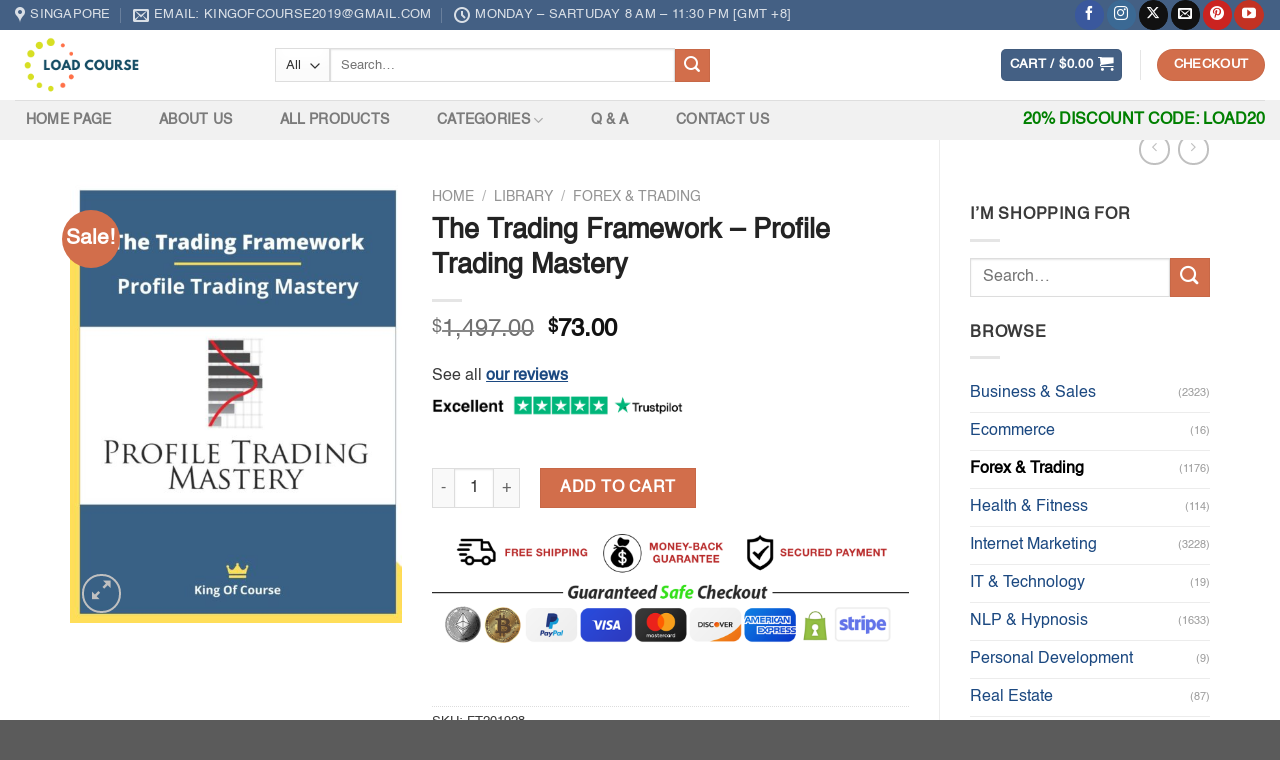

--- FILE ---
content_type: text/html; charset=UTF-8
request_url: https://loadcourse.com/library/the-trading-framework-profile-trading-mastery/
body_size: 46571
content:
<!DOCTYPE html>
<html lang="en-US" class="loading-site no-js">
<head><meta charset="UTF-8" /><script type="ec01960c5ae2ca04fe64d012-text/javascript">if(navigator.userAgent.match(/MSIE|Internet Explorer/i)||navigator.userAgent.match(/Trident\/7\..*?rv:11/i)){var href=document.location.href;if(!href.match(/[?&]nowprocket/)){if(href.indexOf("?")==-1){if(href.indexOf("#")==-1){document.location.href=href+"?nowprocket=1"}else{document.location.href=href.replace("#","?nowprocket=1#")}}else{if(href.indexOf("#")==-1){document.location.href=href+"&nowprocket=1"}else{document.location.href=href.replace("#","&nowprocket=1#")}}}}</script><script type="ec01960c5ae2ca04fe64d012-text/javascript">class RocketLazyLoadScripts{constructor(){this.triggerEvents=["keydown","mousedown","mousemove","touchmove","touchstart","touchend","wheel"],this.userEventHandler=this._triggerListener.bind(this),this.touchStartHandler=this._onTouchStart.bind(this),this.touchMoveHandler=this._onTouchMove.bind(this),this.touchEndHandler=this._onTouchEnd.bind(this),this.clickHandler=this._onClick.bind(this),this.interceptedClicks=[],window.addEventListener("pageshow",(e=>{this.persisted=e.persisted})),window.addEventListener("DOMContentLoaded",(()=>{this._preconnect3rdParties()})),this.delayedScripts={normal:[],async:[],defer:[]},this.allJQueries=[]}_addUserInteractionListener(e){document.hidden?e._triggerListener():(this.triggerEvents.forEach((t=>window.addEventListener(t,e.userEventHandler,{passive:!0}))),window.addEventListener("touchstart",e.touchStartHandler,{passive:!0}),window.addEventListener("mousedown",e.touchStartHandler),document.addEventListener("visibilitychange",e.userEventHandler))}_removeUserInteractionListener(){this.triggerEvents.forEach((e=>window.removeEventListener(e,this.userEventHandler,{passive:!0}))),document.removeEventListener("visibilitychange",this.userEventHandler)}_onTouchStart(e){"HTML"!==e.target.tagName&&(window.addEventListener("touchend",this.touchEndHandler),window.addEventListener("mouseup",this.touchEndHandler),window.addEventListener("touchmove",this.touchMoveHandler,{passive:!0}),window.addEventListener("mousemove",this.touchMoveHandler),e.target.addEventListener("click",this.clickHandler),this._renameDOMAttribute(e.target,"onclick","rocket-onclick"))}_onTouchMove(e){window.removeEventListener("touchend",this.touchEndHandler),window.removeEventListener("mouseup",this.touchEndHandler),window.removeEventListener("touchmove",this.touchMoveHandler,{passive:!0}),window.removeEventListener("mousemove",this.touchMoveHandler),e.target.removeEventListener("click",this.clickHandler),this._renameDOMAttribute(e.target,"rocket-onclick","onclick")}_onTouchEnd(e){window.removeEventListener("touchend",this.touchEndHandler),window.removeEventListener("mouseup",this.touchEndHandler),window.removeEventListener("touchmove",this.touchMoveHandler,{passive:!0}),window.removeEventListener("mousemove",this.touchMoveHandler)}_onClick(e){e.target.removeEventListener("click",this.clickHandler),this._renameDOMAttribute(e.target,"rocket-onclick","onclick"),this.interceptedClicks.push(e),e.preventDefault(),e.stopPropagation(),e.stopImmediatePropagation()}_replayClicks(){window.removeEventListener("touchstart",this.touchStartHandler,{passive:!0}),window.removeEventListener("mousedown",this.touchStartHandler),this.interceptedClicks.forEach((e=>{e.target.dispatchEvent(new MouseEvent("click",{view:e.view,bubbles:!0,cancelable:!0}))}))}_renameDOMAttribute(e,t,n){e.hasAttribute&&e.hasAttribute(t)&&(event.target.setAttribute(n,event.target.getAttribute(t)),event.target.removeAttribute(t))}_triggerListener(){this._removeUserInteractionListener(this),"loading"===document.readyState?document.addEventListener("DOMContentLoaded",this._loadEverythingNow.bind(this)):this._loadEverythingNow()}_preconnect3rdParties(){let e=[];document.querySelectorAll("script[type=rocketlazyloadscript]").forEach((t=>{if(t.hasAttribute("src")){const n=new URL(t.src).origin;n!==location.origin&&e.push({src:n,crossOrigin:t.crossOrigin||"module"===t.getAttribute("data-rocket-type")})}})),e=[...new Map(e.map((e=>[JSON.stringify(e),e]))).values()],this._batchInjectResourceHints(e,"preconnect")}async _loadEverythingNow(){this.lastBreath=Date.now(),this._delayEventListeners(),this._delayJQueryReady(this),this._handleDocumentWrite(),this._registerAllDelayedScripts(),this._preloadAllScripts(),await this._loadScriptsFromList(this.delayedScripts.normal),await this._loadScriptsFromList(this.delayedScripts.defer),await this._loadScriptsFromList(this.delayedScripts.async);try{await this._triggerDOMContentLoaded(),await this._triggerWindowLoad()}catch(e){}window.dispatchEvent(new Event("rocket-allScriptsLoaded")),this._replayClicks()}_registerAllDelayedScripts(){document.querySelectorAll("script[type=rocketlazyloadscript]").forEach((e=>{e.hasAttribute("src")?e.hasAttribute("async")&&!1!==e.async?this.delayedScripts.async.push(e):e.hasAttribute("defer")&&!1!==e.defer||"module"===e.getAttribute("data-rocket-type")?this.delayedScripts.defer.push(e):this.delayedScripts.normal.push(e):this.delayedScripts.normal.push(e)}))}async _transformScript(e){return await this._littleBreath(),new Promise((t=>{const n=document.createElement("script");[...e.attributes].forEach((e=>{let t=e.nodeName;"type"!==t&&("data-rocket-type"===t&&(t="type"),n.setAttribute(t,e.nodeValue))})),e.hasAttribute("src")?(n.addEventListener("load",t),n.addEventListener("error",t)):(n.text=e.text,t());try{e.parentNode.replaceChild(n,e)}catch(e){t()}}))}async _loadScriptsFromList(e){const t=e.shift();return t?(await this._transformScript(t),this._loadScriptsFromList(e)):Promise.resolve()}_preloadAllScripts(){this._batchInjectResourceHints([...this.delayedScripts.normal,...this.delayedScripts.defer,...this.delayedScripts.async],"preload")}_batchInjectResourceHints(e,t){var n=document.createDocumentFragment();e.forEach((e=>{if(e.src){const i=document.createElement("link");i.href=e.src,i.rel=t,"preconnect"!==t&&(i.as="script"),e.getAttribute&&"module"===e.getAttribute("data-rocket-type")&&(i.crossOrigin=!0),e.crossOrigin&&(i.crossOrigin=e.crossOrigin),n.appendChild(i)}})),document.head.appendChild(n)}_delayEventListeners(){let e={};function t(t,n){!function(t){function n(n){return e[t].eventsToRewrite.indexOf(n)>=0?"rocket-"+n:n}e[t]||(e[t]={originalFunctions:{add:t.addEventListener,remove:t.removeEventListener},eventsToRewrite:[]},t.addEventListener=function(){arguments[0]=n(arguments[0]),e[t].originalFunctions.add.apply(t,arguments)},t.removeEventListener=function(){arguments[0]=n(arguments[0]),e[t].originalFunctions.remove.apply(t,arguments)})}(t),e[t].eventsToRewrite.push(n)}function n(e,t){let n=e[t];Object.defineProperty(e,t,{get:()=>n||function(){},set(i){e["rocket"+t]=n=i}})}t(document,"DOMContentLoaded"),t(window,"DOMContentLoaded"),t(window,"load"),t(window,"pageshow"),t(document,"readystatechange"),n(document,"onreadystatechange"),n(window,"onload"),n(window,"onpageshow")}_delayJQueryReady(e){let t=window.jQuery;Object.defineProperty(window,"jQuery",{get:()=>t,set(n){if(n&&n.fn&&!e.allJQueries.includes(n)){n.fn.ready=n.fn.init.prototype.ready=function(t){e.domReadyFired?t.bind(document)(n):document.addEventListener("rocket-DOMContentLoaded",(()=>t.bind(document)(n)))};const t=n.fn.on;n.fn.on=n.fn.init.prototype.on=function(){if(this[0]===window){function e(e){return e.split(" ").map((e=>"load"===e||0===e.indexOf("load.")?"rocket-jquery-load":e)).join(" ")}"string"==typeof arguments[0]||arguments[0]instanceof String?arguments[0]=e(arguments[0]):"object"==typeof arguments[0]&&Object.keys(arguments[0]).forEach((t=>{delete Object.assign(arguments[0],{[e(t)]:arguments[0][t]})[t]}))}return t.apply(this,arguments),this},e.allJQueries.push(n)}t=n}})}async _triggerDOMContentLoaded(){this.domReadyFired=!0,await this._littleBreath(),document.dispatchEvent(new Event("rocket-DOMContentLoaded")),await this._littleBreath(),window.dispatchEvent(new Event("rocket-DOMContentLoaded")),await this._littleBreath(),document.dispatchEvent(new Event("rocket-readystatechange")),await this._littleBreath(),document.rocketonreadystatechange&&document.rocketonreadystatechange()}async _triggerWindowLoad(){await this._littleBreath(),window.dispatchEvent(new Event("rocket-load")),await this._littleBreath(),window.rocketonload&&window.rocketonload(),await this._littleBreath(),this.allJQueries.forEach((e=>e(window).trigger("rocket-jquery-load"))),await this._littleBreath();const e=new Event("rocket-pageshow");e.persisted=this.persisted,window.dispatchEvent(e),await this._littleBreath(),window.rocketonpageshow&&window.rocketonpageshow({persisted:this.persisted})}_handleDocumentWrite(){const e=new Map;document.write=document.writeln=function(t){const n=document.currentScript,i=document.createRange(),r=n.parentElement;let o=e.get(n);void 0===o&&(o=n.nextSibling,e.set(n,o));const s=document.createDocumentFragment();i.setStart(s,0),s.appendChild(i.createContextualFragment(t)),r.insertBefore(s,o)}}async _littleBreath(){Date.now()-this.lastBreath>45&&(await this._requestAnimFrame(),this.lastBreath=Date.now())}async _requestAnimFrame(){return document.hidden?new Promise((e=>setTimeout(e))):new Promise((e=>requestAnimationFrame(e)))}static run(){const e=new RocketLazyLoadScripts;e._addUserInteractionListener(e)}}RocketLazyLoadScripts.run();</script>
	
	<link rel="profile" href="//gmpg.org/xfn/11" />
	<link rel="pingback" href="//loadcourse.com/xmlrpc.php" />

	<script type="rocketlazyloadscript">(function(html){html.className = html.className.replace(/\bno-js\b/,'js')})(document.documentElement);</script>
<title>The Trading Framework - Profile Trading Mastery | LOADCOURSE - Best Discount Trading &amp; Marketing Courses</title><link rel="stylesheet" href="//loadcourse.com/wp-content/cache/min/1/abbd1585d8c184d3461ab280ca0cce2a.css" media="all" data-minify="1" />
<meta name='robots' content='max-image-preview:large' />
<meta name="viewport" content="width=device-width, initial-scale=1" />
<!-- This site is optimized with the Yoast SEO Premium plugin v12.2 - https://yoast.com/wordpress/plugins/seo/ -->
<meta name="description" content="The Trading Framework - Profile Trading Mastery Sale Page: https://www.thetradingframework.com/ Original Price: $1,497.00 You just pay: $73.00 Status:"/>
<meta name="robots" content="max-snippet:-1, max-image-preview:large, max-video-preview:-1"/>
<link rel="canonical" href="//loadcourse.com/library/the-trading-framework-profile-trading-mastery/" />
<meta property="og:locale" content="en_US" />
<meta property="og:type" content="article" />
<meta property="og:title" content="The Trading Framework - Profile Trading Mastery | LOADCOURSE - Best Discount Trading &amp; Marketing Courses" />
<meta property="og:description" content="The Trading Framework - Profile Trading Mastery Sale Page: https://www.thetradingframework.com/ Original Price: $1,497.00 You just pay: $73.00 Status:" />
<meta property="og:url" content="https://loadcourse.com/library/the-trading-framework-profile-trading-mastery/" />
<meta property="og:site_name" content="LOADCOURSE - Best Discount Trading &amp; Marketing Courses" />
<meta property="article:publisher" content="https://www.facebook.com/loadcourse" />
<meta property="og:image" content="https://loadcourse.com/wp-content/uploads/2019/09/The-Trading-Framework-Profile-Trading-Mastery.jpg" />
<meta property="og:image:secure_url" content="https://loadcourse.com/wp-content/uploads/2019/09/The-Trading-Framework-Profile-Trading-Mastery.jpg" />
<meta property="og:image:width" content="900" />
<meta property="og:image:height" content="1200" />
<meta name="twitter:card" content="summary_large_image" />
<meta name="twitter:description" content="The Trading Framework - Profile Trading Mastery Sale Page: https://www.thetradingframework.com/ Original Price: $1,497.00 You just pay: $73.00 Status:" />
<meta name="twitter:title" content="The Trading Framework - Profile Trading Mastery | LOADCOURSE - Best Discount Trading &amp; Marketing Courses" />
<meta name="twitter:site" content="@LoadCoursePage" />
<meta name="twitter:image" content="https://loadcourse.com/wp-content/uploads/2019/09/The-Trading-Framework-Profile-Trading-Mastery.jpg" />
<meta name="twitter:creator" content="@LoadCoursePage" />
<script type='application/ld+json' class='yoast-schema-graph yoast-schema-graph--main'>{"@context":"https://schema.org","@graph":[{"@type":"Organization","@id":"https://loadcourse.com/#organization","name":"LoadCourse","url":"https://loadcourse.com/","sameAs":["https://www.facebook.com/loadcourse","https://www.instagram.com/loadcourse/","https://www.youtube.com/@LOADCOURSE","https://www.pinterest.com/loadcourse/","https://twitter.com/LoadCoursePage"],"logo":{"@type":"ImageObject","@id":"https://loadcourse.com/#logo","url":"https://loadcourse.com/wp-content/uploads/2022/08/cropped-DOWLOAD-COURSE-TRADING-REAL-ESTATE-NLP.png","width":512,"height":512,"caption":"LoadCourse"},"image":{"@id":"https://loadcourse.com/#logo"}},{"@type":"WebSite","@id":"https://loadcourse.com/#website","url":"https://loadcourse.com/","name":"LOADCOURSE - Best Discount Trading &amp; Marketing Courses","publisher":{"@id":"https://loadcourse.com/#organization"},"potentialAction":{"@type":"SearchAction","target":"https://loadcourse.com/?s={search_term_string}","query-input":"required name=search_term_string"}},{"@type":"ImageObject","@id":"https://loadcourse.com/library/the-trading-framework-profile-trading-mastery/#primaryimage","url":"https://loadcourse.com/wp-content/uploads/2019/09/The-Trading-Framework-Profile-Trading-Mastery.jpg","width":900,"height":1200},{"@type":"WebPage","@id":"https://loadcourse.com/library/the-trading-framework-profile-trading-mastery/#webpage","url":"https://loadcourse.com/library/the-trading-framework-profile-trading-mastery/","inLanguage":"en-US","name":"The Trading Framework - Profile Trading Mastery | LOADCOURSE - Best Discount Trading &amp; Marketing Courses","isPartOf":{"@id":"https://loadcourse.com/#website"},"primaryImageOfPage":{"@id":"https://loadcourse.com/library/the-trading-framework-profile-trading-mastery/#primaryimage"},"datePublished":"2019-09-01T02:48:38+00:00","dateModified":"2019-12-23T04:48:34+00:00","description":"The Trading Framework - Profile Trading Mastery Sale Page: https://www.thetradingframework.com/ Original Price: $1,497.00 You just pay: $73.00 Status:"}]}</script>
<!-- / Yoast SEO Premium plugin. -->

<link rel='dns-prefetch' href='//www.googletagmanager.com' />

<link rel='prefetch' href='//loadcourse.com/wp-content/themes/flatsome/assets/js/flatsome.js?ver=be4456ec53c49e21f6f3' />
<link rel='prefetch' href='//loadcourse.com/wp-content/themes/flatsome/assets/js/chunk.slider.js?ver=3.18.4' />
<link rel='prefetch' href='//loadcourse.com/wp-content/themes/flatsome/assets/js/chunk.popups.js?ver=3.18.4' />
<link rel='prefetch' href='//loadcourse.com/wp-content/themes/flatsome/assets/js/chunk.tooltips.js?ver=3.18.4' />
<link rel='prefetch' href='//loadcourse.com/wp-content/themes/flatsome/assets/js/woocommerce.js?ver=49415fe6a9266f32f1f2' />
<link rel="alternate" type="application/rss+xml" title="LOADCOURSE - Best Discount Trading &amp; Marketing Courses &raquo; Feed" href="//loadcourse.com/feed/" />
<link rel="alternate" type="application/rss+xml" title="LOADCOURSE - Best Discount Trading &amp; Marketing Courses &raquo; Comments Feed" href="//loadcourse.com/comments/feed/" />
<style id='wp-emoji-styles-inline-css' type='text/css'>

	img.wp-smiley, img.emoji {
		display: inline !important;
		border: none !important;
		box-shadow: none !important;
		height: 1em !important;
		width: 1em !important;
		margin: 0 0.07em !important;
		vertical-align: -0.1em !important;
		background: none !important;
		padding: 0 !important;
	}
</style>
<style id='wp-block-library-inline-css' type='text/css'>
:root{--wp-admin-theme-color:#007cba;--wp-admin-theme-color--rgb:0,124,186;--wp-admin-theme-color-darker-10:#006ba1;--wp-admin-theme-color-darker-10--rgb:0,107,161;--wp-admin-theme-color-darker-20:#005a87;--wp-admin-theme-color-darker-20--rgb:0,90,135;--wp-admin-border-width-focus:2px;--wp-block-synced-color:#7a00df;--wp-block-synced-color--rgb:122,0,223;--wp-bound-block-color:#9747ff}@media (min-resolution:192dpi){:root{--wp-admin-border-width-focus:1.5px}}.wp-element-button{cursor:pointer}:root{--wp--preset--font-size--normal:16px;--wp--preset--font-size--huge:42px}:root .has-very-light-gray-background-color{background-color:#eee}:root .has-very-dark-gray-background-color{background-color:#313131}:root .has-very-light-gray-color{color:#eee}:root .has-very-dark-gray-color{color:#313131}:root .has-vivid-green-cyan-to-vivid-cyan-blue-gradient-background{background:linear-gradient(135deg,#00d084,#0693e3)}:root .has-purple-crush-gradient-background{background:linear-gradient(135deg,#34e2e4,#4721fb 50%,#ab1dfe)}:root .has-hazy-dawn-gradient-background{background:linear-gradient(135deg,#faaca8,#dad0ec)}:root .has-subdued-olive-gradient-background{background:linear-gradient(135deg,#fafae1,#67a671)}:root .has-atomic-cream-gradient-background{background:linear-gradient(135deg,#fdd79a,#004a59)}:root .has-nightshade-gradient-background{background:linear-gradient(135deg,#330968,#31cdcf)}:root .has-midnight-gradient-background{background:linear-gradient(135deg,#020381,#2874fc)}.has-regular-font-size{font-size:1em}.has-larger-font-size{font-size:2.625em}.has-normal-font-size{font-size:var(--wp--preset--font-size--normal)}.has-huge-font-size{font-size:var(--wp--preset--font-size--huge)}.has-text-align-center{text-align:center}.has-text-align-left{text-align:left}.has-text-align-right{text-align:right}#end-resizable-editor-section{display:none}.aligncenter{clear:both}.items-justified-left{justify-content:flex-start}.items-justified-center{justify-content:center}.items-justified-right{justify-content:flex-end}.items-justified-space-between{justify-content:space-between}.screen-reader-text{border:0;clip:rect(1px,1px,1px,1px);-webkit-clip-path:inset(50%);clip-path:inset(50%);height:1px;margin:-1px;overflow:hidden;padding:0;position:absolute;width:1px;word-wrap:normal!important}.screen-reader-text:focus{background-color:#ddd;clip:auto!important;-webkit-clip-path:none;clip-path:none;color:#444;display:block;font-size:1em;height:auto;left:5px;line-height:normal;padding:15px 23px 14px;text-decoration:none;top:5px;width:auto;z-index:100000}html :where(.has-border-color){border-style:solid}html :where([style*=border-top-color]){border-top-style:solid}html :where([style*=border-right-color]){border-right-style:solid}html :where([style*=border-bottom-color]){border-bottom-style:solid}html :where([style*=border-left-color]){border-left-style:solid}html :where([style*=border-width]){border-style:solid}html :where([style*=border-top-width]){border-top-style:solid}html :where([style*=border-right-width]){border-right-style:solid}html :where([style*=border-bottom-width]){border-bottom-style:solid}html :where([style*=border-left-width]){border-left-style:solid}html :where(img[class*=wp-image-]){height:auto;max-width:100%}:where(figure){margin:0 0 1em}html :where(.is-position-sticky){--wp-admin--admin-bar--position-offset:var(--wp-admin--admin-bar--height,0px)}@media screen and (max-width:600px){html :where(.is-position-sticky){--wp-admin--admin-bar--position-offset:0px}}
</style>





<style id='woocommerce-inline-inline-css' type='text/css'>
.woocommerce form .form-row .required { visibility: visible; }
</style>

<style id='flatsome-main-inline-css' type='text/css'>
@font-face {
				font-family: "fl-icons";
				font-display: block;
				src: url(https://loadcourse.com/wp-content/themes/flatsome/assets/css/icons/fl-icons.eot?v=3.18.4);
				src:
					url(https://loadcourse.com/wp-content/themes/flatsome/assets/css/icons/fl-icons.eot#iefix?v=3.18.4) format("embedded-opentype"),
					url(https://loadcourse.com/wp-content/themes/flatsome/assets/css/icons/fl-icons.woff2?v=3.18.4) format("woff2"),
					url(https://loadcourse.com/wp-content/themes/flatsome/assets/css/icons/fl-icons.ttf?v=3.18.4) format("truetype"),
					url(https://loadcourse.com/wp-content/themes/flatsome/assets/css/icons/fl-icons.woff?v=3.18.4) format("woff"),
					url(https://loadcourse.com/wp-content/themes/flatsome/assets/css/icons/fl-icons.svg?v=3.18.4#fl-icons) format("svg");
			}
</style>


<style id='rocket-lazyload-inline-css' type='text/css'>
.rll-youtube-player{position:relative;padding-bottom:56.23%;height:0;overflow:hidden;max-width:100%;}.rll-youtube-player:focus-within{outline: 2px solid currentColor;outline-offset: 5px;}.rll-youtube-player iframe{position:absolute;top:0;left:0;width:100%;height:100%;z-index:100;background:0 0}.rll-youtube-player img{bottom:0;display:block;left:0;margin:auto;max-width:100%;width:100%;position:absolute;right:0;top:0;border:none;height:auto;-webkit-transition:.4s all;-moz-transition:.4s all;transition:.4s all}.rll-youtube-player img:hover{-webkit-filter:brightness(75%)}.rll-youtube-player .play{height:100%;width:100%;left:0;top:0;position:absolute;background:url(https://loadcourse.com/wp-content/plugins/wp-rocket/assets/img/youtube.png) no-repeat center;background-color: transparent !important;cursor:pointer;border:none;}
</style>
<script type="rocketlazyloadscript" data-rocket-type="text/javascript" id="woocommerce-google-analytics-integration-gtag-js-after">
/* <![CDATA[ */
/* Google Analytics for WooCommerce (gtag.js) */
					window.dataLayer = window.dataLayer || [];
					function gtag(){dataLayer.push(arguments);}
					// Set up default consent state.
					for ( const mode of [{"analytics_storage":"denied","ad_storage":"denied","ad_user_data":"denied","ad_personalization":"denied","region":["AT","BE","BG","HR","CY","CZ","DK","EE","FI","FR","DE","GR","HU","IS","IE","IT","LV","LI","LT","LU","MT","NL","NO","PL","PT","RO","SK","SI","ES","SE","GB","CH"]}] || [] ) {
						gtag( "consent", "default", { "wait_for_update": 500, ...mode } );
					}
					gtag("js", new Date());
					gtag("set", "developer_id.dOGY3NW", true);
					gtag("config", "G-X3RNTYHSJP", {"track_404":true,"allow_google_signals":true,"logged_in":false,"linker":{"domains":[],"allow_incoming":false},"custom_map":{"dimension1":"logged_in"}});
/* ]]> */
</script>
<script type="rocketlazyloadscript" data-rocket-type="text/javascript" src="//loadcourse.com/wp-includes/js/jquery/jquery.min.js?ver=3.7.1" id="jquery-core-js" defer></script>
<script type="rocketlazyloadscript" data-rocket-type="text/javascript" src="//loadcourse.com/wp-includes/js/jquery/jquery-migrate.min.js?ver=3.4.1" id="jquery-migrate-js" defer></script>
<script type="ec01960c5ae2ca04fe64d012-text/javascript" id="tp-js-js-extra">
/* <![CDATA[ */
var trustpilot_settings = {"key":"z4R5LVANnh0WQ9Ik","TrustpilotScriptUrl":"https:\/\/invitejs.trustpilot.com\/tp.min.js","IntegrationAppUrl":"\/\/ecommscript-integrationapp.trustpilot.com","PreviewScriptUrl":"\/\/ecommplugins-scripts.trustpilot.com\/v2.1\/js\/preview.min.js","PreviewCssUrl":"\/\/ecommplugins-scripts.trustpilot.com\/v2.1\/css\/preview.min.css","PreviewWPCssUrl":"\/\/ecommplugins-scripts.trustpilot.com\/v2.1\/css\/preview_wp.css","WidgetScriptUrl":"\/\/widget.trustpilot.com\/bootstrap\/v5\/tp.widget.bootstrap.min.js"};
/* ]]> */
</script>
<script type="rocketlazyloadscript" data-rocket-type="text/javascript" src="//loadcourse.com/wp-content/plugins/trustpilot-reviews/review/assets/js/headerScript.min.js?ver=1.0&#039; async=&#039;async" id="tp-js-js"></script>
<script type="rocketlazyloadscript" data-rocket-type="text/javascript" src="//loadcourse.com/wp-content/plugins/woocommerce/assets/js/jquery-blockui/jquery.blockUI.min.js?ver=2.7.0-wc.9.4.4" id="jquery-blockui-js" data-wp-strategy="defer" defer></script>
<script type="ec01960c5ae2ca04fe64d012-text/javascript" id="wc-add-to-cart-js-extra">
/* <![CDATA[ */
var wc_add_to_cart_params = {"ajax_url":"\/wp-admin\/admin-ajax.php","wc_ajax_url":"\/?wc-ajax=%%endpoint%%","i18n_view_cart":"View cart","cart_url":"https:\/\/loadcourse.com\/cart\/","is_cart":"","cart_redirect_after_add":"yes"};
/* ]]> */
</script>
<script type="rocketlazyloadscript" data-rocket-type="text/javascript" src="//loadcourse.com/wp-content/plugins/woocommerce/assets/js/frontend/add-to-cart.min.js?ver=9.4.4" id="wc-add-to-cart-js" defer="defer" data-wp-strategy="defer"></script>
<script type="rocketlazyloadscript" data-rocket-type="text/javascript" src="//loadcourse.com/wp-content/plugins/woocommerce/assets/js/photoswipe/photoswipe.min.js?ver=4.1.1-wc.9.4.4" id="photoswipe-js" defer="defer" data-wp-strategy="defer"></script>
<script type="rocketlazyloadscript" data-rocket-type="text/javascript" src="//loadcourse.com/wp-content/plugins/woocommerce/assets/js/photoswipe/photoswipe-ui-default.min.js?ver=4.1.1-wc.9.4.4" id="photoswipe-ui-default-js" defer="defer" data-wp-strategy="defer"></script>
<script type="ec01960c5ae2ca04fe64d012-text/javascript" id="wc-single-product-js-extra">
/* <![CDATA[ */
var wc_single_product_params = {"i18n_required_rating_text":"Please select a rating","review_rating_required":"yes","flexslider":{"rtl":false,"animation":"slide","smoothHeight":true,"directionNav":false,"controlNav":"thumbnails","slideshow":false,"animationSpeed":500,"animationLoop":false,"allowOneSlide":false},"zoom_enabled":"","zoom_options":[],"photoswipe_enabled":"1","photoswipe_options":{"shareEl":false,"closeOnScroll":false,"history":false,"hideAnimationDuration":0,"showAnimationDuration":0},"flexslider_enabled":""};
/* ]]> */
</script>
<script type="rocketlazyloadscript" data-rocket-type="text/javascript" src="//loadcourse.com/wp-content/plugins/woocommerce/assets/js/frontend/single-product.min.js?ver=9.4.4" id="wc-single-product-js" defer="defer" data-wp-strategy="defer"></script>
<script type="rocketlazyloadscript" data-rocket-type="text/javascript" src="//loadcourse.com/wp-content/plugins/woocommerce/assets/js/js-cookie/js.cookie.min.js?ver=2.1.4-wc.9.4.4" id="js-cookie-js" data-wp-strategy="defer" defer></script>
<link rel="https://api.w.org/" href="//loadcourse.com/wp-json/" /><link rel="alternate" type="application/json" href="//loadcourse.com/wp-json/wp/v2/product/39932" /><link rel="EditURI" type="application/rsd+xml" title="RSD" href="//loadcourse.com/xmlrpc.php?rsd" />
<meta name="generator" content="WordPress 6.5.7" />
<meta name="generator" content="WooCommerce 9.4.4" />
<link rel='shortlink' href='//loadcourse.com/?p=39932' />
<link rel="alternate" type="application/json+oembed" href="//loadcourse.com/wp-json/oembed/1.0/embed?url=https%3A%2F%2Floadcourse.com%2Flibrary%2Fthe-trading-framework-profile-trading-mastery%2F" />
<link rel="alternate" type="text/xml+oembed" href="//loadcourse.com/wp-json/oembed/1.0/embed?url=https%3A%2F%2Floadcourse.com%2Flibrary%2Fthe-trading-framework-profile-trading-mastery%2F&#038;format=xml" />
	<style>
			.wsppc_div_block {
			display: inline-block;
			width: 100%;
			margin-top: 10px;
		}
		.wsppc_div_block.wsppc_product_summary_text {
			display: inline-block;
			width: 100%;
		}
		.woocommerce_product_thumbnails {
			display: inline-block;
		}
		
	</style>
    <style>.woocommerce-product-gallery{ opacity: 1 !important; }</style><!-- Global site tag (gtag.js) - Google Analytics -->
<script type="rocketlazyloadscript" async src="//www.googletagmanager.com/gtag/js?id=UA-156005601-1"></script>
<script type="rocketlazyloadscript">
  window.dataLayer = window.dataLayer || [];
  function gtag(){dataLayer.push(arguments);}
  gtag('js', new Date());

  gtag('config', 'UA-156005601-1');
</script>
	<noscript><style>.woocommerce-product-gallery{ opacity: 1 !important; }</style></noscript>
	<style id='wp-fonts-local' type='text/css'>
@font-face{font-family:helvetica;font-style:normal;font-weight:100;font-display:fallback;src:url('https://loadcourse.com/wp-content/uploads/useanyfont/2616helvetica.woff2') format('woff2');}
@font-face{font-family:Inter;font-style:normal;font-weight:300 900;font-display:fallback;src:url('https://loadcourse.com/wp-content/plugins/woocommerce/assets/fonts/Inter-VariableFont_slnt,wght.woff2') format('woff2');font-stretch:normal;}
@font-face{font-family:Cardo;font-style:normal;font-weight:400;font-display:fallback;src:url('https://loadcourse.com/wp-content/plugins/woocommerce/assets/fonts/cardo_normal_400.woff2') format('woff2');}
</style>
<link rel="icon" href="//loadcourse.com/wp-content/uploads/2022/08/cropped-DOWLOAD-COURSE-TRADING-REAL-ESTATE-NLP-32x32.png" sizes="32x32" />
<link rel="icon" href="//loadcourse.com/wp-content/uploads/2022/08/cropped-DOWLOAD-COURSE-TRADING-REAL-ESTATE-NLP-192x192.png" sizes="192x192" />
<link rel="apple-touch-icon" href="//loadcourse.com/wp-content/uploads/2022/08/cropped-DOWLOAD-COURSE-TRADING-REAL-ESTATE-NLP-180x180.png" />
<meta name="msapplication-TileImage" content="https://loadcourse.com/wp-content/uploads/2022/08/cropped-DOWLOAD-COURSE-TRADING-REAL-ESTATE-NLP-270x270.png" />
   <style type="text/css">
       .wc_payment_method label {
           display: flex;
           align-items: center;
       }

       #payment > ul > li.wc_payment_method.payment_method_paypal_shield > label > img {
           max-height: 32px !important;
           margin: 0 10px !important;
           max-width: 130px !important;
           opacity: 1;
           transition: opacity 1s;
           display: inline-block;
           height: auto;
           vertical-align: middle;
           border-style: none;
           box-sizing: border-box;
           overflow-clip-margin: content-box;
           overflow: clip;
       }

       .payment_method_paypal_shield .about_paypal {
           margin-left: auto;
           font-size: 0.8em;
       }

       .payment_box.payment_method_paypal_shield {
           margin-top: 10px;
       }
       
      /* Hide action row */
      .woocommerce-order-overview ~ .order-actions {
          display: none !important;
       }
       
       tfoot tr th.order-actions--heading,
       tfoot tr td {
           display: none;
       }
       
   </style>
   <style id="custom-css" type="text/css">:root {--primary-color: #446084;--fs-color-primary: #446084;--fs-color-secondary: #d26e4b;--fs-color-success: #7a9c59;--fs-color-alert: #b20000;--fs-experimental-link-color: #1c4981;--fs-experimental-link-color-hover: #111;}.tooltipster-base {--tooltip-color: #fff;--tooltip-bg-color: #000;}.off-canvas-right .mfp-content, .off-canvas-left .mfp-content {--drawer-width: 300px;}.off-canvas .mfp-content.off-canvas-cart {--drawer-width: 360px;}.container-width, .full-width .ubermenu-nav, .container, .row{max-width: 1170px}.row.row-collapse{max-width: 1140px}.row.row-small{max-width: 1162.5px}.row.row-large{max-width: 1200px}body.framed, body.framed header, body.framed .header-wrapper, body.boxed, body.boxed header, body.boxed .header-wrapper, body.boxed .is-sticky-section{ max-width: 1600px}.header-main{height: 70px}#logo img{max-height: 70px}#logo{width:230px;}.header-bottom{min-height: 40px}.header-top{min-height: 30px}.transparent .header-main{height: 30px}.transparent #logo img{max-height: 30px}.has-transparent + .page-title:first-of-type,.has-transparent + #main > .page-title,.has-transparent + #main > div > .page-title,.has-transparent + #main .page-header-wrapper:first-of-type .page-title{padding-top: 110px;}.header.show-on-scroll,.stuck .header-main{height:70px!important}.stuck #logo img{max-height: 70px!important}.search-form{ width: 60%;}.header-bottom {background-color: #f1f1f1}.header-main .nav > li > a{line-height: 20px }.stuck .header-main .nav > li > a{line-height: 50px }.header-bottom-nav > li > a{line-height: 38px }@media (max-width: 549px) {.header-main{height: 70px}#logo img{max-height: 70px}}.nav-dropdown{font-size:100%}body{color: #3a3a3a}h1,h2,h3,h4,h5,h6,.heading-font{color: #232323;}body{font-size: 100%;}body{font-family: helvetica, sans-serif;}body {font-weight: 400;font-style: normal;}.nav > li > a {font-family: helvetica, sans-serif;}.mobile-sidebar-levels-2 .nav > li > ul > li > a {font-family: helvetica, sans-serif;}.nav > li > a,.mobile-sidebar-levels-2 .nav > li > ul > li > a {font-weight: 700;font-style: normal;}h1,h2,h3,h4,h5,h6,.heading-font, .off-canvas-center .nav-sidebar.nav-vertical > li > a{font-family: helvetica, sans-serif;}h1,h2,h3,h4,h5,h6,.heading-font,.banner h1,.banner h2 {font-weight: 700;font-style: normal;}.alt-font{font-family: "Dancing Script", sans-serif;}.alt-font {font-weight: 400!important;font-style: normal!important;}.header:not(.transparent) .header-nav-main.nav > li > a {color: #000000;}.header:not(.transparent) .header-nav-main.nav > li > a:hover,.header:not(.transparent) .header-nav-main.nav > li.active > a,.header:not(.transparent) .header-nav-main.nav > li.current > a,.header:not(.transparent) .header-nav-main.nav > li > a.active,.header:not(.transparent) .header-nav-main.nav > li > a.current{color: #133a71;}.header-nav-main.nav-line-bottom > li > a:before,.header-nav-main.nav-line-grow > li > a:before,.header-nav-main.nav-line > li > a:before,.header-nav-main.nav-box > li > a:hover,.header-nav-main.nav-box > li.active > a,.header-nav-main.nav-pills > li > a:hover,.header-nav-main.nav-pills > li.active > a{color:#FFF!important;background-color: #133a71;}.shop-page-title.featured-title .title-bg{ background-image: url(https://loadcourse.com/wp-content/uploads/2019/09/The-Trading-Framework-Profile-Trading-Mastery.jpg)!important;}@media screen and (min-width: 550px){.products .box-vertical .box-image{min-width: 250px!important;width: 250px!important;}}.footer-2{background-color: #333333}.nav-vertical-fly-out > li + li {border-top-width: 1px; border-top-style: solid;}.label-new.menu-item > a:after{content:"New";}.label-hot.menu-item > a:after{content:"Hot";}.label-sale.menu-item > a:after{content:"Sale";}.label-popular.menu-item > a:after{content:"Popular";}</style><style id="kirki-inline-styles">/* vietnamese */
@font-face {
  font-family: 'Dancing Script';
  font-style: normal;
  font-weight: 400;
  font-display: swap;
  src: url(https://loadcourse.com/wp-content/fonts/dancing-script/font) format('woff');
  unicode-range: U+0102-0103, U+0110-0111, U+0128-0129, U+0168-0169, U+01A0-01A1, U+01AF-01B0, U+0300-0301, U+0303-0304, U+0308-0309, U+0323, U+0329, U+1EA0-1EF9, U+20AB;
}
/* latin-ext */
@font-face {
  font-family: 'Dancing Script';
  font-style: normal;
  font-weight: 400;
  font-display: swap;
  src: url(https://loadcourse.com/wp-content/fonts/dancing-script/font) format('woff');
  unicode-range: U+0100-02BA, U+02BD-02C5, U+02C7-02CC, U+02CE-02D7, U+02DD-02FF, U+0304, U+0308, U+0329, U+1D00-1DBF, U+1E00-1E9F, U+1EF2-1EFF, U+2020, U+20A0-20AB, U+20AD-20C0, U+2113, U+2C60-2C7F, U+A720-A7FF;
}
/* latin */
@font-face {
  font-family: 'Dancing Script';
  font-style: normal;
  font-weight: 400;
  font-display: swap;
  src: url(https://loadcourse.com/wp-content/fonts/dancing-script/font) format('woff');
  unicode-range: U+0000-00FF, U+0131, U+0152-0153, U+02BB-02BC, U+02C6, U+02DA, U+02DC, U+0304, U+0308, U+0329, U+2000-206F, U+20AC, U+2122, U+2191, U+2193, U+2212, U+2215, U+FEFF, U+FFFD;
}</style><noscript><style id="rocket-lazyload-nojs-css">.rll-youtube-player, [data-lazy-src]{display:none !important;}</style></noscript></head>

<body class="product-template-default single single-product postid-39932 theme-flatsome woocommerce woocommerce-page woocommerce-no-js lightbox nav-dropdown-has-arrow nav-dropdown-has-shadow nav-dropdown-has-border">


<a class="skip-link screen-reader-text" href="#main">Skip to content</a>

<div id="wrapper">

	
	<header id="header" class="header header-full-width has-sticky sticky-jump">
		<div class="header-wrapper">
			<div id="top-bar" class="header-top hide-for-sticky nav-dark">
    <div class="flex-row container">
      <div class="flex-col hide-for-medium flex-left">
          <ul class="nav nav-left medium-nav-center nav-small  nav-divided">
              <li class="header-contact-wrapper">
		<ul id="header-contact" class="nav nav-divided nav-uppercase header-contact">
					<li class="">
			  <a target="_blank" rel="noopener" href="https://maps.google.com/?q=Singapore" title="Singapore" class="tooltip">
			  	 <i class="icon-map-pin-fill" style="font-size:16px;" ></i>			     <span>
			     	Singapore			     </span>
			  </a>
			</li>
			
						<li class="">
			  <a href="/cdn-cgi/l/email-protection#91daf8fff6fef7f2fee4e3e2f4a3a1a0a8d1f6fcf0f8fdbff2fefc" class="tooltip" title="Kingofcourse2019@gmail.com">
				  <i class="icon-envelop" style="font-size:16px;" ></i>			       <span>
			       	Email: <span class="__cf_email__" data-cfemail="89c2e0e7eee6efeae6fcfbfaecbbb9b8b0c9eee4e8e0e5a7eae6e4">[email&#160;protected]</span>			       </span>
			  </a>
			</li>
			
						<li class="">
			  <a class="tooltip" title=" MONDAY – SARTUDAY 8 AM – 11:30 PM [GMT +8] ">
			  	   <i class="icon-clock" style="font-size:16px;" ></i>			        <span> MONDAY – SARTUDAY 8 AM – 11:30 PM [GMT +8]</span>
			  </a>
			 </li>
			
			
				</ul>
</li>
          </ul>
      </div>

      <div class="flex-col hide-for-medium flex-center">
          <ul class="nav nav-center nav-small  nav-divided">
                        </ul>
      </div>

      <div class="flex-col hide-for-medium flex-right">
         <ul class="nav top-bar-nav nav-right nav-small  nav-divided">
              <li class="html header-social-icons ml-0">
	<div class="social-icons follow-icons" ><a href="https://www.facebook.com/loadcourse" target="_blank" data-label="Facebook" class="icon primary button circle facebook tooltip" title="Follow on Facebook" aria-label="Follow on Facebook" rel="noopener nofollow" ><i class="icon-facebook" ></i></a><a href="https://www.instagram.com/loadcourse/" target="_blank" data-label="Instagram" class="icon primary button circle instagram tooltip" title="Follow on Instagram" aria-label="Follow on Instagram" rel="noopener nofollow" ><i class="icon-instagram" ></i></a><a href="https://x.com/LoadCoursePage" data-label="X" target="_blank" class="icon primary button circle x tooltip" title="Follow on X" aria-label="Follow on X" rel="noopener nofollow" ><i class="icon-x" ></i></a><a href="/cdn-cgi/l/email-protection#294240474e464f4a465c5b5a4c1b191810694e44484045074a4644" data-label="E-mail" target="_blank" class="icon primary button circle email tooltip" title="Send us an email" aria-label="Send us an email" rel="nofollow noopener"><i class="icon-envelop" ></i></a><a href="https://www.pinterest.com/loadcourse/" data-label="Pinterest" target="_blank" class="icon primary button circle pinterest tooltip" title="Follow on Pinterest" aria-label="Follow on Pinterest" rel="noopener nofollow" ><i class="icon-pinterest" ></i></a><a href="https://www.youtube.com/@LOADCOURSE" data-label="YouTube" target="_blank" class="icon primary button circle youtube tooltip" title="Follow on YouTube" aria-label="Follow on YouTube" rel="noopener nofollow" ><i class="icon-youtube" ></i></a></div></li>
          </ul>
      </div>

            <div class="flex-col show-for-medium flex-grow">
          <ul class="nav nav-center nav-small mobile-nav  nav-divided">
              <li class="html header-social-icons ml-0">
	<div class="social-icons follow-icons" ><a href="https://www.facebook.com/loadcourse" target="_blank" data-label="Facebook" class="icon primary button circle facebook tooltip" title="Follow on Facebook" aria-label="Follow on Facebook" rel="noopener nofollow" ><i class="icon-facebook" ></i></a><a href="https://www.instagram.com/loadcourse/" target="_blank" data-label="Instagram" class="icon primary button circle instagram tooltip" title="Follow on Instagram" aria-label="Follow on Instagram" rel="noopener nofollow" ><i class="icon-instagram" ></i></a><a href="https://x.com/LoadCoursePage" data-label="X" target="_blank" class="icon primary button circle x tooltip" title="Follow on X" aria-label="Follow on X" rel="noopener nofollow" ><i class="icon-x" ></i></a><a href="/cdn-cgi/l/email-protection#1c7775727b737a7f73696e6f792e2c2d255c7b717d7570327f7371" data-label="E-mail" target="_blank" class="icon primary button circle email tooltip" title="Send us an email" aria-label="Send us an email" rel="nofollow noopener"><i class="icon-envelop" ></i></a><a href="https://www.pinterest.com/loadcourse/" data-label="Pinterest" target="_blank" class="icon primary button circle pinterest tooltip" title="Follow on Pinterest" aria-label="Follow on Pinterest" rel="noopener nofollow" ><i class="icon-pinterest" ></i></a><a href="https://www.youtube.com/@LOADCOURSE" data-label="YouTube" target="_blank" class="icon primary button circle youtube tooltip" title="Follow on YouTube" aria-label="Follow on YouTube" rel="noopener nofollow" ><i class="icon-youtube" ></i></a></div></li>
          </ul>
      </div>
      
    </div>
</div>
<div id="masthead" class="header-main ">
      <div class="header-inner flex-row container logo-left medium-logo-center" role="navigation">

          <!-- Logo -->
          <div id="logo" class="flex-col logo">
            
<!-- Header logo -->
<a href="https://loadcourse.com/" title="LOADCOURSE &#8211; Best Discount Trading &amp; Marketing Courses - With more than 5-year experience, We provide thousands of training courses with special price such as: Internet Marketing, eCommerce, Business &amp; Sales, Forex &amp; Trading, Real Estate, NPL &amp; Hypnosis, SEO…. Let us help you grow your business, yourself, your family and your life better." rel="home">
		<img width="400" height="200" src="data:image/svg+xml,%3Csvg%20xmlns='http://www.w3.org/2000/svg'%20viewBox='0%200%20400%20200'%3E%3C/svg%3E" class="header_logo header-logo" alt="LOADCOURSE &#8211; Best Discount Trading &amp; Marketing Courses" data-lazy-src="//loadcourse.com/wp-content/uploads/2022/08/DOWLOAD-COURSE-TRADING.png"/><noscript><img width="400" height="200" src="//loadcourse.com/wp-content/uploads/2022/08/DOWLOAD-COURSE-TRADING.png" class="header_logo header-logo" alt="LOADCOURSE &#8211; Best Discount Trading &amp; Marketing Courses"/></noscript><img  width="400" height="200" src="data:image/svg+xml,%3Csvg%20xmlns='http://www.w3.org/2000/svg'%20viewBox='0%200%20400%20200'%3E%3C/svg%3E" class="header-logo-dark" alt="LOADCOURSE &#8211; Best Discount Trading &amp; Marketing Courses" data-lazy-src="//loadcourse.com/wp-content/uploads/2022/08/DOWLOAD-COURSE-TRADING.png"/><noscript><img  width="400" height="200" src="//loadcourse.com/wp-content/uploads/2022/08/DOWLOAD-COURSE-TRADING.png" class="header-logo-dark" alt="LOADCOURSE &#8211; Best Discount Trading &amp; Marketing Courses"/></noscript></a>
          </div>

          <!-- Mobile Left Elements -->
          <div class="flex-col show-for-medium flex-left">
            <ul class="mobile-nav nav nav-left ">
              <li class="nav-icon has-icon">
  		<a href="#" data-open="#main-menu" data-pos="left" data-bg="main-menu-overlay" data-color="" class="is-small" aria-label="Menu" aria-controls="main-menu" aria-expanded="false">

		  <i class="icon-menu" ></i>
		  		</a>
	</li>
            </ul>
          </div>

          <!-- Left Elements -->
          <div class="flex-col hide-for-medium flex-left
            flex-grow">
            <ul class="header-nav header-nav-main nav nav-left  nav-size-xlarge nav-spacing-medium nav-uppercase" >
              <li class="header-search-form search-form html relative has-icon">
	<div class="header-search-form-wrapper">
		<div class="searchform-wrapper ux-search-box relative is-normal"><form role="search" method="get" class="searchform" action="//loadcourse.com/">
	<div class="flex-row relative">
					<div class="flex-col search-form-categories">
				<select class="search_categories resize-select mb-0" name="product_cat"><option value="" selected='selected'>All</option><option value="business-sales">Business &amp; Sales</option><option value="ecommerce">Ecommerce</option><option value="forex-trading">Forex &amp; Trading</option><option value="health-fitness">Health &amp; Fitness</option><option value="internet-marketing">Internet Marketing</option><option value="it-technology">IT &amp; Technology</option><option value="nlp-hypnosis">NLP &amp; Hypnosis</option><option value="personal-development">Personal Development</option><option value="real-estate">Real Estate</option><option value="seduction-love">Seduction &amp; Love</option><option value="seo-web-design">SEO &amp; Web Design</option></select>			</div>
						<div class="flex-col flex-grow">
			<label class="screen-reader-text" for="woocommerce-product-search-field-0">Search for:</label>
			<input type="search" id="woocommerce-product-search-field-0" class="search-field mb-0" placeholder="Search&hellip;" value="" name="s" />
			<input type="hidden" name="post_type" value="product" />
					</div>
		<div class="flex-col">
			<button type="submit" value="Search" class="ux-search-submit submit-button secondary button  icon mb-0" aria-label="Submit">
				<i class="icon-search" ></i>			</button>
		</div>
	</div>
	<div class="live-search-results text-left z-top"></div>
</form>
</div>	</div>
</li>
            </ul>
          </div>

          <!-- Right Elements -->
          <div class="flex-col hide-for-medium flex-right">
            <ul class="header-nav header-nav-main nav nav-right  nav-size-xlarge nav-spacing-medium nav-uppercase">
              <li class="cart-item has-icon has-dropdown">
<div class="header-button">
<a href="https://loadcourse.com/cart/" class="header-cart-link icon primary button round is-small" title="Cart" >

<span class="header-cart-title">
   Cart   /      <span class="cart-price"><span class="woocommerce-Price-amount amount"><bdi><span class="woocommerce-Price-currencySymbol">&#36;</span>0.00</bdi></span></span>
  </span>

    <i class="icon-shopping-cart"
    data-icon-label="0">
  </i>
  </a>
</div>
 <ul class="nav-dropdown nav-dropdown-default">
    <li class="html widget_shopping_cart">
      <div class="widget_shopping_cart_content">
        

	<div class="ux-mini-cart-empty flex flex-row-col text-center pt pb">
				<div class="ux-mini-cart-empty-icon">
			<svg xmlns="http://www.w3.org/2000/svg" viewBox="0 0 17 19" style="opacity:.1;height:80px;">
				<path d="M8.5 0C6.7 0 5.3 1.2 5.3 2.7v2H2.1c-.3 0-.6.3-.7.7L0 18.2c0 .4.2.8.6.8h15.7c.4 0 .7-.3.7-.7v-.1L15.6 5.4c0-.3-.3-.6-.7-.6h-3.2v-2c0-1.6-1.4-2.8-3.2-2.8zM6.7 2.7c0-.8.8-1.4 1.8-1.4s1.8.6 1.8 1.4v2H6.7v-2zm7.5 3.4 1.3 11.5h-14L2.8 6.1h2.5v1.4c0 .4.3.7.7.7.4 0 .7-.3.7-.7V6.1h3.5v1.4c0 .4.3.7.7.7s.7-.3.7-.7V6.1h2.6z" fill-rule="evenodd" clip-rule="evenodd" fill="currentColor"></path>
			</svg>
		</div>
				<p class="woocommerce-mini-cart__empty-message empty">No products in the cart.</p>
					<p class="return-to-shop">
				<a class="button primary wc-backward" href="https://loadcourse.com/library/">
					Return to shop				</a>
			</p>
				</div>


      </div>
    </li>
     </ul>

</li>
<li class="header-divider"></li><li>
	<div class="cart-checkout-button header-button">
		<a href="https://loadcourse.com/checkout/" class=" button cart-checkout secondary is-small circle">
			<span class="hide-for-small">Checkout</span>
			<span class="show-for-small">+</span>
		</a>
	</div>
</li>
            </ul>
          </div>

          <!-- Mobile Right Elements -->
          <div class="flex-col show-for-medium flex-right">
            <ul class="mobile-nav nav nav-right ">
              <li class="cart-item has-icon">

<div class="header-button">
		<a href="https://loadcourse.com/cart/" class="header-cart-link icon primary button round is-small off-canvas-toggle nav-top-link" title="Cart" data-open="#cart-popup" data-class="off-canvas-cart" data-pos="right" >

    <i class="icon-shopping-cart"
    data-icon-label="0">
  </i>
  </a>
</div>

  <!-- Cart Sidebar Popup -->
  <div id="cart-popup" class="mfp-hide">
  <div class="cart-popup-inner inner-padding cart-popup-inner--sticky">
      <div class="cart-popup-title text-center">
          <span class="heading-font uppercase">Cart</span>
          <div class="is-divider"></div>
      </div>
      <div class="widget woocommerce widget_shopping_cart"><div class="widget_shopping_cart_content"></div></div>               </div>
  </div>

</li>
            </ul>
          </div>

      </div>

            <div class="container"><div class="top-divider full-width"></div></div>
      </div>
<div id="wide-nav" class="header-bottom wide-nav ">
    <div class="flex-row container">

                        <div class="flex-col hide-for-medium flex-left">
                <ul class="nav header-nav header-bottom-nav nav-left  nav-pills nav-size-medium nav-spacing-xlarge nav-uppercase">
                    <li id="menu-item-45897" class="menu-item menu-item-type-post_type menu-item-object-page menu-item-home menu-item-45897 menu-item-design-default"><a href="https://loadcourse.com/" class="nav-top-link">Home Page</a></li>
<li id="menu-item-109994" class="menu-item menu-item-type-post_type menu-item-object-page menu-item-109994 menu-item-design-default"><a href="https://loadcourse.com/about-us/" class="nav-top-link">About Us</a></li>
<li id="menu-item-45899" class="menu-item menu-item-type-post_type menu-item-object-page current_page_parent menu-item-45899 menu-item-design-default"><a href="https://loadcourse.com/library/" class="nav-top-link">All Products</a></li>
<li id="menu-item-46179" class="menu-item menu-item-type-post_type menu-item-object-page menu-item-has-children menu-item-46179 menu-item-design-default has-dropdown"><a href="https://loadcourse.com/categories/" class="nav-top-link" aria-expanded="false" aria-haspopup="menu">CATEGORIES<i class="icon-angle-down" ></i></a>
<ul class="sub-menu nav-dropdown nav-dropdown-default">
	<li id="menu-item-46432" class="menu-item menu-item-type-taxonomy menu-item-object-product_cat menu-item-46432"><a href="https://loadcourse.com/product-category/internet-marketing/">Internet Marketing</a></li>
	<li id="menu-item-46431" class="menu-item menu-item-type-taxonomy menu-item-object-product_cat menu-item-46431"><a href="https://loadcourse.com/product-category/business-sales/">Business &amp; Sales</a></li>
	<li id="menu-item-46428" class="menu-item menu-item-type-taxonomy menu-item-object-product_cat current-product-ancestor current-menu-parent current-product-parent menu-item-46428 active"><a href="https://loadcourse.com/product-category/forex-trading/">Forex &amp; Trading</a></li>
	<li id="menu-item-46433" class="menu-item menu-item-type-taxonomy menu-item-object-product_cat menu-item-46433"><a href="https://loadcourse.com/product-category/real-estate/">Real Estate</a></li>
	<li id="menu-item-46429" class="menu-item menu-item-type-taxonomy menu-item-object-product_cat menu-item-46429"><a href="https://loadcourse.com/product-category/nlp-hypnosis/">NLP &amp; Hypnosis</a></li>
	<li id="menu-item-46430" class="menu-item menu-item-type-taxonomy menu-item-object-product_cat menu-item-46430"><a href="https://loadcourse.com/product-category/health-fitness/">Health &amp; Fitness</a></li>
	<li id="menu-item-46529" class="menu-item menu-item-type-taxonomy menu-item-object-product_cat menu-item-46529"><a href="https://loadcourse.com/product-category/seduction-love/">Seduction &amp; Love</a></li>
</ul>
</li>
<li id="menu-item-45900" class="menu-item menu-item-type-post_type menu-item-object-page menu-item-45900 menu-item-design-default"><a href="https://loadcourse.com/shop-q-a/" class="nav-top-link">Q &#038; A</a></li>
<li id="menu-item-45898" class="menu-item menu-item-type-post_type menu-item-object-page menu-item-45898 menu-item-design-default"><a href="https://loadcourse.com/contact-us/" class="nav-top-link">Contact Us</a></li>
                </ul>
            </div>
            
            
                        <div class="flex-col hide-for-medium flex-right flex-grow">
              <ul class="nav header-nav header-bottom-nav nav-right  nav-pills nav-size-medium nav-spacing-xlarge nav-uppercase">
                   <li class="header-block"><div class="header-block-block-1"><p style="text-align: right;"><strong><span style="color: #008000;">20% DISCOUNT CODE: LOAD20</span></strong></p></div></li>              </ul>
            </div>
            
                          <div class="flex-col show-for-medium flex-grow">
                  <ul class="nav header-bottom-nav nav-center mobile-nav  nav-pills nav-size-medium nav-spacing-xlarge nav-uppercase">
                      <li class="header-block"><div class="header-block-block-1"><p style="text-align: right;"><strong><span style="color: #008000;">20% DISCOUNT CODE: LOAD20</span></strong></p></div></li>                  </ul>
              </div>
            
    </div>
</div>

<div class="header-bg-container fill"><div class="header-bg-image fill"></div><div class="header-bg-color fill"></div></div>		</div>
	</header>

	
	<main id="main" class="">

	<div class="shop-container">

		
			<div class="container">
	<div class="woocommerce-notices-wrapper"></div></div>
<div id="product-39932" class="product type-product post-39932 status-publish first instock product_cat-forex-trading product_tag-profile-trading-mastery product_tag-the-trading-framework has-post-thumbnail sale downloadable virtual purchasable product-type-simple">
	<div class="row content-row row-divided row-large row-reverse">
	<div id="product-sidebar" class="col large-3 hide-for-medium shop-sidebar ">
		<div class="hide-for-off-canvas" style="width:100%"><ul class="next-prev-thumbs is-small nav-right text-right">         <li class="prod-dropdown has-dropdown">
               <a href="https://loadcourse.com/library/london-super-conference-2017-collection-itpm/"  rel="next" class="button icon is-outline circle">
                  <i class="icon-angle-left" ></i>              </a>
              <div class="nav-dropdown">
                <a title="London Super Conference 2017 Collection ITPM" href="https://loadcourse.com/library/london-super-conference-2017-collection-itpm/">
                <img width="100" height="100" src="data:image/svg+xml,%3Csvg%20xmlns='http://www.w3.org/2000/svg'%20viewBox='0%200%20100%20100'%3E%3C/svg%3E" class="attachment-woocommerce_gallery_thumbnail size-woocommerce_gallery_thumbnail wp-post-image" alt="" decoding="async" data-lazy-srcset="//loadcourse.com/wp-content/uploads/2019/09/London-Super-Conference-2017-Collection-ITPM-1-100x100.jpg 100w, //loadcourse.com/wp-content/uploads/2019/09/London-Super-Conference-2017-Collection-ITPM-1-280x280.jpg 280w" data-lazy-sizes="(max-width: 100px) 100vw, 100px" data-lazy-src="//loadcourse.com/wp-content/uploads/2019/09/London-Super-Conference-2017-Collection-ITPM-1-100x100.jpg" /><noscript><img width="100" height="100" src="//loadcourse.com/wp-content/uploads/2019/09/London-Super-Conference-2017-Collection-ITPM-1-100x100.jpg" class="attachment-woocommerce_gallery_thumbnail size-woocommerce_gallery_thumbnail wp-post-image" alt="" decoding="async" srcset="//loadcourse.com/wp-content/uploads/2019/09/London-Super-Conference-2017-Collection-ITPM-1-100x100.jpg 100w, //loadcourse.com/wp-content/uploads/2019/09/London-Super-Conference-2017-Collection-ITPM-1-280x280.jpg 280w" sizes="(max-width: 100px) 100vw, 100px" /></noscript></a>
              </div>
          </li>
               <li class="prod-dropdown has-dropdown">
               <a href="https://loadcourse.com/library/lockeinyoursuccess-the-super-simple-spread-trades-by-john-locke/" rel="next" class="button icon is-outline circle">
                  <i class="icon-angle-right" ></i>              </a>
              <div class="nav-dropdown">
                  <a title="Lockeinyoursuccess – The Super Simple Spread Trades by John Locke" href="https://loadcourse.com/library/lockeinyoursuccess-the-super-simple-spread-trades-by-john-locke/">
                  <img width="100" height="100" src="data:image/svg+xml,%3Csvg%20xmlns='http://www.w3.org/2000/svg'%20viewBox='0%200%20100%20100'%3E%3C/svg%3E" class="attachment-woocommerce_gallery_thumbnail size-woocommerce_gallery_thumbnail wp-post-image" alt="" decoding="async" data-lazy-srcset="//loadcourse.com/wp-content/uploads/2019/09/The-Super-Simple-Spread-Trades-by-John-Locke-100x100.jpg 100w, //loadcourse.com/wp-content/uploads/2019/09/The-Super-Simple-Spread-Trades-by-John-Locke-280x280.jpg 280w" data-lazy-sizes="(max-width: 100px) 100vw, 100px" data-lazy-src="//loadcourse.com/wp-content/uploads/2019/09/The-Super-Simple-Spread-Trades-by-John-Locke-100x100.jpg" /><noscript><img width="100" height="100" src="//loadcourse.com/wp-content/uploads/2019/09/The-Super-Simple-Spread-Trades-by-John-Locke-100x100.jpg" class="attachment-woocommerce_gallery_thumbnail size-woocommerce_gallery_thumbnail wp-post-image" alt="" decoding="async" srcset="//loadcourse.com/wp-content/uploads/2019/09/The-Super-Simple-Spread-Trades-by-John-Locke-100x100.jpg 100w, //loadcourse.com/wp-content/uploads/2019/09/The-Super-Simple-Spread-Trades-by-John-Locke-280x280.jpg 280w" sizes="(max-width: 100px) 100vw, 100px" /></noscript></a>
              </div>
          </li>
      </ul></div><aside id="search-5" class="widget widget_search"><span class="widget-title shop-sidebar">I&#8217;m shopping for</span><div class="is-divider small"></div><form method="get" class="searchform" action="//loadcourse.com/" role="search">
		<div class="flex-row relative">
			<div class="flex-col flex-grow">
	   	   <input type="search" class="search-field mb-0" name="s" value="" id="s" placeholder="Search&hellip;" />
			</div>
			<div class="flex-col">
				<button type="submit" class="ux-search-submit submit-button secondary button icon mb-0" aria-label="Submit">
					<i class="icon-search" ></i>				</button>
			</div>
		</div>
    <div class="live-search-results text-left z-top"></div>
</form>
</aside><aside id="woocommerce_product_categories-13" class="widget woocommerce widget_product_categories"><span class="widget-title shop-sidebar">Browse</span><div class="is-divider small"></div><ul class="product-categories"><li class="cat-item cat-item-165"><a href="https://loadcourse.com/product-category/business-sales/">Business &amp; Sales</a> <span class="count">(2323)</span></li>
<li class="cat-item cat-item-164"><a href="https://loadcourse.com/product-category/ecommerce/">Ecommerce</a> <span class="count">(16)</span></li>
<li class="cat-item cat-item-167 current-cat"><a href="https://loadcourse.com/product-category/forex-trading/">Forex &amp; Trading</a> <span class="count">(1176)</span></li>
<li class="cat-item cat-item-172"><a href="https://loadcourse.com/product-category/health-fitness/">Health &amp; Fitness</a> <span class="count">(114)</span></li>
<li class="cat-item cat-item-163"><a href="https://loadcourse.com/product-category/internet-marketing/">Internet Marketing</a> <span class="count">(3228)</span></li>
<li class="cat-item cat-item-166"><a href="https://loadcourse.com/product-category/it-technology/">IT &amp; Technology</a> <span class="count">(19)</span></li>
<li class="cat-item cat-item-169"><a href="https://loadcourse.com/product-category/nlp-hypnosis/">NLP &amp; Hypnosis</a> <span class="count">(1633)</span></li>
<li class="cat-item cat-item-87050"><a href="https://loadcourse.com/product-category/personal-development/">Personal Development</a> <span class="count">(9)</span></li>
<li class="cat-item cat-item-168"><a href="https://loadcourse.com/product-category/real-estate/">Real Estate</a> <span class="count">(87)</span></li>
<li class="cat-item cat-item-170"><a href="https://loadcourse.com/product-category/seduction-love/">Seduction &amp; Love</a> <span class="count">(90)</span></li>
<li class="cat-item cat-item-171"><a href="https://loadcourse.com/product-category/seo-web-design/">SEO &amp; Web Design</a> <span class="count">(609)</span></li>
</ul></aside><aside id="woocommerce_recent_reviews-4" class="widget woocommerce widget_recent_reviews"><span class="widget-title shop-sidebar">Recent reviews</span><div class="is-divider small"></div><ul class="product_list_widget"><li>
	
	
	<a href="https://loadcourse.com/library/verified-investing-mastering-vwap-trading-strategy/#comment-115642">
		<img width="250" height="333" src="data:image/svg+xml,%3Csvg%20xmlns='http://www.w3.org/2000/svg'%20viewBox='0%200%20250%20333'%3E%3C/svg%3E" class="attachment-woocommerce_thumbnail size-woocommerce_thumbnail" alt="Verified Investing – Mastering VWAP Trading Strategy" decoding="async" fetchpriority="high" data-lazy-srcset="//loadcourse.com/wp-content/uploads/2025/08/Download-Verified-Investing-–-Mastering-VWAP-Trading-Strategy-250x333.png 250w, //loadcourse.com/wp-content/uploads/2025/08/Download-Verified-Investing-–-Mastering-VWAP-Trading-Strategy-300x400.png 300w, //loadcourse.com/wp-content/uploads/2025/08/Download-Verified-Investing-–-Mastering-VWAP-Trading-Strategy-600x800.png 600w, //loadcourse.com/wp-content/uploads/2025/08/Download-Verified-Investing-–-Mastering-VWAP-Trading-Strategy-768x1024.png 768w, //loadcourse.com/wp-content/uploads/2025/08/Download-Verified-Investing-–-Mastering-VWAP-Trading-Strategy-510x680.png 510w, //loadcourse.com/wp-content/uploads/2025/08/Download-Verified-Investing-–-Mastering-VWAP-Trading-Strategy.png 900w" data-lazy-sizes="(max-width: 250px) 100vw, 250px" data-lazy-src="//loadcourse.com/wp-content/uploads/2025/08/Download-Verified-Investing-–-Mastering-VWAP-Trading-Strategy-250x333.png" /><noscript><img width="250" height="333" src="//loadcourse.com/wp-content/uploads/2025/08/Download-Verified-Investing-–-Mastering-VWAP-Trading-Strategy-250x333.png" class="attachment-woocommerce_thumbnail size-woocommerce_thumbnail" alt="Verified Investing – Mastering VWAP Trading Strategy" decoding="async" fetchpriority="high" srcset="//loadcourse.com/wp-content/uploads/2025/08/Download-Verified-Investing-–-Mastering-VWAP-Trading-Strategy-250x333.png 250w, //loadcourse.com/wp-content/uploads/2025/08/Download-Verified-Investing-–-Mastering-VWAP-Trading-Strategy-300x400.png 300w, //loadcourse.com/wp-content/uploads/2025/08/Download-Verified-Investing-–-Mastering-VWAP-Trading-Strategy-600x800.png 600w, //loadcourse.com/wp-content/uploads/2025/08/Download-Verified-Investing-–-Mastering-VWAP-Trading-Strategy-768x1024.png 768w, //loadcourse.com/wp-content/uploads/2025/08/Download-Verified-Investing-–-Mastering-VWAP-Trading-Strategy-510x680.png 510w, //loadcourse.com/wp-content/uploads/2025/08/Download-Verified-Investing-–-Mastering-VWAP-Trading-Strategy.png 900w" sizes="(max-width: 250px) 100vw, 250px" /></noscript>		<span class="product-title">Verified Investing – Mastering VWAP Trading Strategy</span>
	</a>

	<div class="star-rating" role="img" aria-label="Rated 5 out of 5"><span style="width:100%">Rated <strong class="rating">5</strong> out of 5</span></div>
	<span class="reviewer">
	by MUHAMMAD BAIG	</span>

	
	</li>
<li>
	
	
	<a href="https://loadcourse.com/library/nlp-comprehensive-trainers-the-portable-master-practitioner/#comment-115606">
		<img width="250" height="333" src="data:image/svg+xml,%3Csvg%20xmlns='http://www.w3.org/2000/svg'%20viewBox='0%200%20250%20333'%3E%3C/svg%3E" class="attachment-woocommerce_thumbnail size-woocommerce_thumbnail" alt="" decoding="async" data-lazy-srcset="//loadcourse.com/wp-content/uploads/2023/09/NLP-Comprehensive-Trainers-–-The-Portable-Master-Practitioner-250x333.png 250w, //loadcourse.com/wp-content/uploads/2023/09/NLP-Comprehensive-Trainers-–-The-Portable-Master-Practitioner-300x400.png 300w, //loadcourse.com/wp-content/uploads/2023/09/NLP-Comprehensive-Trainers-–-The-Portable-Master-Practitioner-600x800.png 600w, //loadcourse.com/wp-content/uploads/2023/09/NLP-Comprehensive-Trainers-–-The-Portable-Master-Practitioner-768x1024.png 768w, //loadcourse.com/wp-content/uploads/2023/09/NLP-Comprehensive-Trainers-–-The-Portable-Master-Practitioner-510x680.png 510w, //loadcourse.com/wp-content/uploads/2023/09/NLP-Comprehensive-Trainers-–-The-Portable-Master-Practitioner.png 900w" data-lazy-sizes="(max-width: 250px) 100vw, 250px" data-lazy-src="//loadcourse.com/wp-content/uploads/2023/09/NLP-Comprehensive-Trainers-–-The-Portable-Master-Practitioner-250x333.png" /><noscript><img width="250" height="333" src="//loadcourse.com/wp-content/uploads/2023/09/NLP-Comprehensive-Trainers-–-The-Portable-Master-Practitioner-250x333.png" class="attachment-woocommerce_thumbnail size-woocommerce_thumbnail" alt="" decoding="async" srcset="//loadcourse.com/wp-content/uploads/2023/09/NLP-Comprehensive-Trainers-–-The-Portable-Master-Practitioner-250x333.png 250w, //loadcourse.com/wp-content/uploads/2023/09/NLP-Comprehensive-Trainers-–-The-Portable-Master-Practitioner-300x400.png 300w, //loadcourse.com/wp-content/uploads/2023/09/NLP-Comprehensive-Trainers-–-The-Portable-Master-Practitioner-600x800.png 600w, //loadcourse.com/wp-content/uploads/2023/09/NLP-Comprehensive-Trainers-–-The-Portable-Master-Practitioner-768x1024.png 768w, //loadcourse.com/wp-content/uploads/2023/09/NLP-Comprehensive-Trainers-–-The-Portable-Master-Practitioner-510x680.png 510w, //loadcourse.com/wp-content/uploads/2023/09/NLP-Comprehensive-Trainers-–-The-Portable-Master-Practitioner.png 900w" sizes="(max-width: 250px) 100vw, 250px" /></noscript>		<span class="product-title">NLP Comprehensive Trainers – The Portable Master Practitioner</span>
	</a>

	<div class="star-rating" role="img" aria-label="Rated 5 out of 5"><span style="width:100%">Rated <strong class="rating">5</strong> out of 5</span></div>
	<span class="reviewer">
	by Elena	</span>

	
	</li>
<li>
	
	
	<a href="https://loadcourse.com/library/holosync-centerpointe-full-12-levels-awakening-flowering-purification/#comment-115195">
		<img width="250" height="333" src="data:image/svg+xml,%3Csvg%20xmlns='http://www.w3.org/2000/svg'%20viewBox='0%200%20250%20333'%3E%3C/svg%3E" class="attachment-woocommerce_thumbnail size-woocommerce_thumbnail" alt="" decoding="async" data-lazy-srcset="//loadcourse.com/wp-content/uploads/2020/02/Holosync-_-Centerpointe-–-Full-12-Levels-Awakening-Flowering-Purification-250x333.jpg 250w, //loadcourse.com/wp-content/uploads/2020/02/Holosync-_-Centerpointe-–-Full-12-Levels-Awakening-Flowering-Purification-300x400.jpg 300w, //loadcourse.com/wp-content/uploads/2020/02/Holosync-_-Centerpointe-–-Full-12-Levels-Awakening-Flowering-Purification-600x800.jpg 600w, //loadcourse.com/wp-content/uploads/2020/02/Holosync-_-Centerpointe-–-Full-12-Levels-Awakening-Flowering-Purification-768x1024.jpg 768w, //loadcourse.com/wp-content/uploads/2020/02/Holosync-_-Centerpointe-–-Full-12-Levels-Awakening-Flowering-Purification-510x680.jpg 510w, //loadcourse.com/wp-content/uploads/2020/02/Holosync-_-Centerpointe-–-Full-12-Levels-Awakening-Flowering-Purification.jpg 900w" data-lazy-sizes="(max-width: 250px) 100vw, 250px" data-lazy-src="//loadcourse.com/wp-content/uploads/2020/02/Holosync-_-Centerpointe-–-Full-12-Levels-Awakening-Flowering-Purification-250x333.jpg" /><noscript><img width="250" height="333" src="//loadcourse.com/wp-content/uploads/2020/02/Holosync-_-Centerpointe-–-Full-12-Levels-Awakening-Flowering-Purification-250x333.jpg" class="attachment-woocommerce_thumbnail size-woocommerce_thumbnail" alt="" decoding="async" srcset="//loadcourse.com/wp-content/uploads/2020/02/Holosync-_-Centerpointe-–-Full-12-Levels-Awakening-Flowering-Purification-250x333.jpg 250w, //loadcourse.com/wp-content/uploads/2020/02/Holosync-_-Centerpointe-–-Full-12-Levels-Awakening-Flowering-Purification-300x400.jpg 300w, //loadcourse.com/wp-content/uploads/2020/02/Holosync-_-Centerpointe-–-Full-12-Levels-Awakening-Flowering-Purification-600x800.jpg 600w, //loadcourse.com/wp-content/uploads/2020/02/Holosync-_-Centerpointe-–-Full-12-Levels-Awakening-Flowering-Purification-768x1024.jpg 768w, //loadcourse.com/wp-content/uploads/2020/02/Holosync-_-Centerpointe-–-Full-12-Levels-Awakening-Flowering-Purification-510x680.jpg 510w, //loadcourse.com/wp-content/uploads/2020/02/Holosync-_-Centerpointe-–-Full-12-Levels-Awakening-Flowering-Purification.jpg 900w" sizes="(max-width: 250px) 100vw, 250px" /></noscript>		<span class="product-title">Holosync – Centerpointe – Full 12 Levels (Awakening + Flowering + Purification)</span>
	</a>

	<div class="star-rating" role="img" aria-label="Rated 5 out of 5"><span style="width:100%">Rated <strong class="rating">5</strong> out of 5</span></div>
	<span class="reviewer">
	by Michael	</span>

	
	</li>
<li>
	
	
	<a href="https://loadcourse.com/library/julien-blanc-shift/#comment-114431">
		<img width="250" height="333" src="data:image/svg+xml,%3Csvg%20xmlns='http://www.w3.org/2000/svg'%20viewBox='0%200%20250%20333'%3E%3C/svg%3E" class="attachment-woocommerce_thumbnail size-woocommerce_thumbnail" alt="SHIFT by Julien Blanc" decoding="async" data-lazy-srcset="//loadcourse.com/wp-content/uploads/2025/02/Download-SHIFT-by-Julien-Blanc-1-1-250x333.png 250w, //loadcourse.com/wp-content/uploads/2025/02/Download-SHIFT-by-Julien-Blanc-1-1-300x400.png 300w, //loadcourse.com/wp-content/uploads/2025/02/Download-SHIFT-by-Julien-Blanc-1-1-600x800.png 600w, //loadcourse.com/wp-content/uploads/2025/02/Download-SHIFT-by-Julien-Blanc-1-1-768x1024.png 768w, //loadcourse.com/wp-content/uploads/2025/02/Download-SHIFT-by-Julien-Blanc-1-1-510x680.png 510w, //loadcourse.com/wp-content/uploads/2025/02/Download-SHIFT-by-Julien-Blanc-1-1.png 900w" data-lazy-sizes="(max-width: 250px) 100vw, 250px" data-lazy-src="//loadcourse.com/wp-content/uploads/2025/02/Download-SHIFT-by-Julien-Blanc-1-1-250x333.png" /><noscript><img width="250" height="333" src="//loadcourse.com/wp-content/uploads/2025/02/Download-SHIFT-by-Julien-Blanc-1-1-250x333.png" class="attachment-woocommerce_thumbnail size-woocommerce_thumbnail" alt="SHIFT by Julien Blanc" decoding="async" srcset="//loadcourse.com/wp-content/uploads/2025/02/Download-SHIFT-by-Julien-Blanc-1-1-250x333.png 250w, //loadcourse.com/wp-content/uploads/2025/02/Download-SHIFT-by-Julien-Blanc-1-1-300x400.png 300w, //loadcourse.com/wp-content/uploads/2025/02/Download-SHIFT-by-Julien-Blanc-1-1-600x800.png 600w, //loadcourse.com/wp-content/uploads/2025/02/Download-SHIFT-by-Julien-Blanc-1-1-768x1024.png 768w, //loadcourse.com/wp-content/uploads/2025/02/Download-SHIFT-by-Julien-Blanc-1-1-510x680.png 510w, //loadcourse.com/wp-content/uploads/2025/02/Download-SHIFT-by-Julien-Blanc-1-1.png 900w" sizes="(max-width: 250px) 100vw, 250px" /></noscript>		<span class="product-title">Julien Blanc – SHIFT</span>
	</a>

	<div class="star-rating" role="img" aria-label="Rated 5 out of 5"><span style="width:100%">Rated <strong class="rating">5</strong> out of 5</span></div>
	<span class="reviewer">
	by Nicky boi Meyer	</span>

	
	</li>
<li>
	
	
	<a href="https://loadcourse.com/library/inter-equity-trading-course/#comment-113826">
		<img width="250" height="333" src="data:image/svg+xml,%3Csvg%20xmlns='http://www.w3.org/2000/svg'%20viewBox='0%200%20250%20333'%3E%3C/svg%3E" class="attachment-woocommerce_thumbnail size-woocommerce_thumbnail" alt="Inter Equity Trading Course" decoding="async" data-lazy-srcset="//loadcourse.com/wp-content/uploads/2025/09/Download-Inter-Equity-Trading-Course-250x333.png 250w, //loadcourse.com/wp-content/uploads/2025/09/Download-Inter-Equity-Trading-Course-300x400.png 300w, //loadcourse.com/wp-content/uploads/2025/09/Download-Inter-Equity-Trading-Course-600x800.png 600w, //loadcourse.com/wp-content/uploads/2025/09/Download-Inter-Equity-Trading-Course-768x1024.png 768w, //loadcourse.com/wp-content/uploads/2025/09/Download-Inter-Equity-Trading-Course-510x680.png 510w, //loadcourse.com/wp-content/uploads/2025/09/Download-Inter-Equity-Trading-Course.png 900w" data-lazy-sizes="(max-width: 250px) 100vw, 250px" data-lazy-src="//loadcourse.com/wp-content/uploads/2025/09/Download-Inter-Equity-Trading-Course-250x333.png" /><noscript><img width="250" height="333" src="//loadcourse.com/wp-content/uploads/2025/09/Download-Inter-Equity-Trading-Course-250x333.png" class="attachment-woocommerce_thumbnail size-woocommerce_thumbnail" alt="Inter Equity Trading Course" decoding="async" srcset="//loadcourse.com/wp-content/uploads/2025/09/Download-Inter-Equity-Trading-Course-250x333.png 250w, //loadcourse.com/wp-content/uploads/2025/09/Download-Inter-Equity-Trading-Course-300x400.png 300w, //loadcourse.com/wp-content/uploads/2025/09/Download-Inter-Equity-Trading-Course-600x800.png 600w, //loadcourse.com/wp-content/uploads/2025/09/Download-Inter-Equity-Trading-Course-768x1024.png 768w, //loadcourse.com/wp-content/uploads/2025/09/Download-Inter-Equity-Trading-Course-510x680.png 510w, //loadcourse.com/wp-content/uploads/2025/09/Download-Inter-Equity-Trading-Course.png 900w" sizes="(max-width: 250px) 100vw, 250px" /></noscript>		<span class="product-title">Inter Equity Trading Course</span>
	</a>

	<div class="star-rating" role="img" aria-label="Rated 5 out of 5"><span style="width:100%">Rated <strong class="rating">5</strong> out of 5</span></div>
	<span class="reviewer">
	by Anonymous	</span>

	
	</li>
<li>
	
	
	<a href="https://loadcourse.com/library/anthony-hartzog-jhanilka-hartzog-cleaning-business-university/#comment-113795">
		<img width="250" height="333" src="data:image/svg+xml,%3Csvg%20xmlns='http://www.w3.org/2000/svg'%20viewBox='0%200%20250%20333'%3E%3C/svg%3E" class="attachment-woocommerce_thumbnail size-woocommerce_thumbnail" alt="Anthony Hartzog &amp; Jhanilka Hartzog – Cleaning Business University" decoding="async" data-lazy-srcset="//loadcourse.com/wp-content/uploads/2025/03/Download-Anthony-Hartzog-Jhanilka-Hartzog-–-Cleaning-Business-University-250x333.png 250w, //loadcourse.com/wp-content/uploads/2025/03/Download-Anthony-Hartzog-Jhanilka-Hartzog-–-Cleaning-Business-University-300x400.png 300w, //loadcourse.com/wp-content/uploads/2025/03/Download-Anthony-Hartzog-Jhanilka-Hartzog-–-Cleaning-Business-University-600x800.png 600w, //loadcourse.com/wp-content/uploads/2025/03/Download-Anthony-Hartzog-Jhanilka-Hartzog-–-Cleaning-Business-University-768x1024.png 768w, //loadcourse.com/wp-content/uploads/2025/03/Download-Anthony-Hartzog-Jhanilka-Hartzog-–-Cleaning-Business-University-510x680.png 510w, //loadcourse.com/wp-content/uploads/2025/03/Download-Anthony-Hartzog-Jhanilka-Hartzog-–-Cleaning-Business-University.png 900w" data-lazy-sizes="(max-width: 250px) 100vw, 250px" data-lazy-src="//loadcourse.com/wp-content/uploads/2025/03/Download-Anthony-Hartzog-Jhanilka-Hartzog-–-Cleaning-Business-University-250x333.png" /><noscript><img width="250" height="333" src="//loadcourse.com/wp-content/uploads/2025/03/Download-Anthony-Hartzog-Jhanilka-Hartzog-–-Cleaning-Business-University-250x333.png" class="attachment-woocommerce_thumbnail size-woocommerce_thumbnail" alt="Anthony Hartzog &amp; Jhanilka Hartzog – Cleaning Business University" decoding="async" srcset="//loadcourse.com/wp-content/uploads/2025/03/Download-Anthony-Hartzog-Jhanilka-Hartzog-–-Cleaning-Business-University-250x333.png 250w, //loadcourse.com/wp-content/uploads/2025/03/Download-Anthony-Hartzog-Jhanilka-Hartzog-–-Cleaning-Business-University-300x400.png 300w, //loadcourse.com/wp-content/uploads/2025/03/Download-Anthony-Hartzog-Jhanilka-Hartzog-–-Cleaning-Business-University-600x800.png 600w, //loadcourse.com/wp-content/uploads/2025/03/Download-Anthony-Hartzog-Jhanilka-Hartzog-–-Cleaning-Business-University-768x1024.png 768w, //loadcourse.com/wp-content/uploads/2025/03/Download-Anthony-Hartzog-Jhanilka-Hartzog-–-Cleaning-Business-University-510x680.png 510w, //loadcourse.com/wp-content/uploads/2025/03/Download-Anthony-Hartzog-Jhanilka-Hartzog-–-Cleaning-Business-University.png 900w" sizes="(max-width: 250px) 100vw, 250px" /></noscript>		<span class="product-title">Anthony Hartzog &amp; Jhanilka Hartzog – Cleaning Business University</span>
	</a>

	<div class="star-rating" role="img" aria-label="Rated 5 out of 5"><span style="width:100%">Rated <strong class="rating">5</strong> out of 5</span></div>
	<span class="reviewer">
	by Angela	</span>

	
	</li>
<li>
	
	
	<a href="https://loadcourse.com/library/robert-cialdini-ethical-influence-practitioner-program/#comment-112309">
		<img width="250" height="333" src="data:image/svg+xml,%3Csvg%20xmlns='http://www.w3.org/2000/svg'%20viewBox='0%200%20250%20333'%3E%3C/svg%3E" class="attachment-woocommerce_thumbnail size-woocommerce_thumbnail" alt="Download Robert Cialdini Ethical Influence Practitioner Program" decoding="async" data-lazy-srcset="//loadcourse.com/wp-content/uploads/2024/10/Download-Robert-Cialdini-Ethical-Influence-Practitioner-Program-250x333.png 250w, //loadcourse.com/wp-content/uploads/2024/10/Download-Robert-Cialdini-Ethical-Influence-Practitioner-Program-300x400.png 300w, //loadcourse.com/wp-content/uploads/2024/10/Download-Robert-Cialdini-Ethical-Influence-Practitioner-Program-600x800.png 600w, //loadcourse.com/wp-content/uploads/2024/10/Download-Robert-Cialdini-Ethical-Influence-Practitioner-Program-768x1024.png 768w, //loadcourse.com/wp-content/uploads/2024/10/Download-Robert-Cialdini-Ethical-Influence-Practitioner-Program-510x680.png 510w, //loadcourse.com/wp-content/uploads/2024/10/Download-Robert-Cialdini-Ethical-Influence-Practitioner-Program.png 900w" data-lazy-sizes="(max-width: 250px) 100vw, 250px" data-lazy-src="//loadcourse.com/wp-content/uploads/2024/10/Download-Robert-Cialdini-Ethical-Influence-Practitioner-Program-250x333.png" /><noscript><img width="250" height="333" src="//loadcourse.com/wp-content/uploads/2024/10/Download-Robert-Cialdini-Ethical-Influence-Practitioner-Program-250x333.png" class="attachment-woocommerce_thumbnail size-woocommerce_thumbnail" alt="Download Robert Cialdini Ethical Influence Practitioner Program" decoding="async" srcset="//loadcourse.com/wp-content/uploads/2024/10/Download-Robert-Cialdini-Ethical-Influence-Practitioner-Program-250x333.png 250w, //loadcourse.com/wp-content/uploads/2024/10/Download-Robert-Cialdini-Ethical-Influence-Practitioner-Program-300x400.png 300w, //loadcourse.com/wp-content/uploads/2024/10/Download-Robert-Cialdini-Ethical-Influence-Practitioner-Program-600x800.png 600w, //loadcourse.com/wp-content/uploads/2024/10/Download-Robert-Cialdini-Ethical-Influence-Practitioner-Program-768x1024.png 768w, //loadcourse.com/wp-content/uploads/2024/10/Download-Robert-Cialdini-Ethical-Influence-Practitioner-Program-510x680.png 510w, //loadcourse.com/wp-content/uploads/2024/10/Download-Robert-Cialdini-Ethical-Influence-Practitioner-Program.png 900w" sizes="(max-width: 250px) 100vw, 250px" /></noscript>		<span class="product-title">Robert Cialdini – Ethical Influence Practitioner Program</span>
	</a>

	<div class="star-rating" role="img" aria-label="Rated 5 out of 5"><span style="width:100%">Rated <strong class="rating">5</strong> out of 5</span></div>
	<span class="reviewer">
	by Robert H.	</span>

	
	</li>
<li>
	
	
	<a href="https://loadcourse.com/library/igor-ledochowski-master-hypnotic-storyteller-2/#comment-112308">
		<img width="250" height="333" src="data:image/svg+xml,%3Csvg%20xmlns='http://www.w3.org/2000/svg'%20viewBox='0%200%20250%20333'%3E%3C/svg%3E" class="attachment-woocommerce_thumbnail size-woocommerce_thumbnail" alt="Igor Ledochowski – Master Hypnotic Storyteller" decoding="async" data-lazy-srcset="//loadcourse.com/wp-content/uploads/2025/03/Download-Igor-Ledochowski-–-Master-Hypnotic-Storyteller-250x333.png 250w, //loadcourse.com/wp-content/uploads/2025/03/Download-Igor-Ledochowski-–-Master-Hypnotic-Storyteller-300x400.png 300w, //loadcourse.com/wp-content/uploads/2025/03/Download-Igor-Ledochowski-–-Master-Hypnotic-Storyteller-600x800.png 600w, //loadcourse.com/wp-content/uploads/2025/03/Download-Igor-Ledochowski-–-Master-Hypnotic-Storyteller-768x1024.png 768w, //loadcourse.com/wp-content/uploads/2025/03/Download-Igor-Ledochowski-–-Master-Hypnotic-Storyteller-510x680.png 510w, //loadcourse.com/wp-content/uploads/2025/03/Download-Igor-Ledochowski-–-Master-Hypnotic-Storyteller.png 900w" data-lazy-sizes="(max-width: 250px) 100vw, 250px" data-lazy-src="//loadcourse.com/wp-content/uploads/2025/03/Download-Igor-Ledochowski-–-Master-Hypnotic-Storyteller-250x333.png" /><noscript><img width="250" height="333" src="//loadcourse.com/wp-content/uploads/2025/03/Download-Igor-Ledochowski-–-Master-Hypnotic-Storyteller-250x333.png" class="attachment-woocommerce_thumbnail size-woocommerce_thumbnail" alt="Igor Ledochowski – Master Hypnotic Storyteller" decoding="async" srcset="//loadcourse.com/wp-content/uploads/2025/03/Download-Igor-Ledochowski-–-Master-Hypnotic-Storyteller-250x333.png 250w, //loadcourse.com/wp-content/uploads/2025/03/Download-Igor-Ledochowski-–-Master-Hypnotic-Storyteller-300x400.png 300w, //loadcourse.com/wp-content/uploads/2025/03/Download-Igor-Ledochowski-–-Master-Hypnotic-Storyteller-600x800.png 600w, //loadcourse.com/wp-content/uploads/2025/03/Download-Igor-Ledochowski-–-Master-Hypnotic-Storyteller-768x1024.png 768w, //loadcourse.com/wp-content/uploads/2025/03/Download-Igor-Ledochowski-–-Master-Hypnotic-Storyteller-510x680.png 510w, //loadcourse.com/wp-content/uploads/2025/03/Download-Igor-Ledochowski-–-Master-Hypnotic-Storyteller.png 900w" sizes="(max-width: 250px) 100vw, 250px" /></noscript>		<span class="product-title">Igor Ledochowski – Master Hypnotic Storyteller</span>
	</a>

	<div class="star-rating" role="img" aria-label="Rated 5 out of 5"><span style="width:100%">Rated <strong class="rating">5</strong> out of 5</span></div>
	<span class="reviewer">
	by Robert H.	</span>

	
	</li>
<li>
	
	
	<a href="https://loadcourse.com/library/fx-carlos-fxc-trading-the-holy-grail/#comment-112246">
		<img width="250" height="333" src="data:image/svg+xml,%3Csvg%20xmlns='http://www.w3.org/2000/svg'%20viewBox='0%200%20250%20333'%3E%3C/svg%3E" class="attachment-woocommerce_thumbnail size-woocommerce_thumbnail" alt="Fx Carlos – FXC Trading The Holy Grail For Download" decoding="async" data-lazy-srcset="//loadcourse.com/wp-content/uploads/2024/12/Download-Fx-Carlos-–-FXC-Trading-The-Holy-Grail-250x333.png 250w, //loadcourse.com/wp-content/uploads/2024/12/Download-Fx-Carlos-–-FXC-Trading-The-Holy-Grail-300x400.png 300w, //loadcourse.com/wp-content/uploads/2024/12/Download-Fx-Carlos-–-FXC-Trading-The-Holy-Grail-600x800.png 600w, //loadcourse.com/wp-content/uploads/2024/12/Download-Fx-Carlos-–-FXC-Trading-The-Holy-Grail-768x1024.png 768w, //loadcourse.com/wp-content/uploads/2024/12/Download-Fx-Carlos-–-FXC-Trading-The-Holy-Grail-510x680.png 510w, //loadcourse.com/wp-content/uploads/2024/12/Download-Fx-Carlos-–-FXC-Trading-The-Holy-Grail.png 900w" data-lazy-sizes="(max-width: 250px) 100vw, 250px" data-lazy-src="//loadcourse.com/wp-content/uploads/2024/12/Download-Fx-Carlos-–-FXC-Trading-The-Holy-Grail-250x333.png" /><noscript><img width="250" height="333" src="//loadcourse.com/wp-content/uploads/2024/12/Download-Fx-Carlos-–-FXC-Trading-The-Holy-Grail-250x333.png" class="attachment-woocommerce_thumbnail size-woocommerce_thumbnail" alt="Fx Carlos – FXC Trading The Holy Grail For Download" decoding="async" srcset="//loadcourse.com/wp-content/uploads/2024/12/Download-Fx-Carlos-–-FXC-Trading-The-Holy-Grail-250x333.png 250w, //loadcourse.com/wp-content/uploads/2024/12/Download-Fx-Carlos-–-FXC-Trading-The-Holy-Grail-300x400.png 300w, //loadcourse.com/wp-content/uploads/2024/12/Download-Fx-Carlos-–-FXC-Trading-The-Holy-Grail-600x800.png 600w, //loadcourse.com/wp-content/uploads/2024/12/Download-Fx-Carlos-–-FXC-Trading-The-Holy-Grail-768x1024.png 768w, //loadcourse.com/wp-content/uploads/2024/12/Download-Fx-Carlos-–-FXC-Trading-The-Holy-Grail-510x680.png 510w, //loadcourse.com/wp-content/uploads/2024/12/Download-Fx-Carlos-–-FXC-Trading-The-Holy-Grail.png 900w" sizes="(max-width: 250px) 100vw, 250px" /></noscript>		<span class="product-title">Fx Carlos – FXC Trading The Holy Grail</span>
	</a>

	<div class="star-rating" role="img" aria-label="Rated 5 out of 5"><span style="width:100%">Rated <strong class="rating">5</strong> out of 5</span></div>
	<span class="reviewer">
	by CG	</span>

	
	</li>
<li>
	
	
	<a href="https://loadcourse.com/library/dipal-shah-unlock-infinite-health-quantum-health-reboot/#comment-112133">
		<img width="250" height="333" src="data:image/svg+xml,%3Csvg%20xmlns='http://www.w3.org/2000/svg'%20viewBox='0%200%20250%20333'%3E%3C/svg%3E" class="attachment-woocommerce_thumbnail size-woocommerce_thumbnail" alt="" decoding="async" data-lazy-srcset="//loadcourse.com/wp-content/uploads/2020/06/Dipal-Shah-–-Unlock-Infinite-Health-–-Quantum-Health-Reboot-250x333.jpg 250w, //loadcourse.com/wp-content/uploads/2020/06/Dipal-Shah-–-Unlock-Infinite-Health-–-Quantum-Health-Reboot-300x400.jpg 300w, //loadcourse.com/wp-content/uploads/2020/06/Dipal-Shah-–-Unlock-Infinite-Health-–-Quantum-Health-Reboot-600x800.jpg 600w, //loadcourse.com/wp-content/uploads/2020/06/Dipal-Shah-–-Unlock-Infinite-Health-–-Quantum-Health-Reboot-768x1024.jpg 768w, //loadcourse.com/wp-content/uploads/2020/06/Dipal-Shah-–-Unlock-Infinite-Health-–-Quantum-Health-Reboot-510x680.jpg 510w, //loadcourse.com/wp-content/uploads/2020/06/Dipal-Shah-–-Unlock-Infinite-Health-–-Quantum-Health-Reboot.jpg 900w" data-lazy-sizes="(max-width: 250px) 100vw, 250px" data-lazy-src="//loadcourse.com/wp-content/uploads/2020/06/Dipal-Shah-–-Unlock-Infinite-Health-–-Quantum-Health-Reboot-250x333.jpg" /><noscript><img width="250" height="333" src="//loadcourse.com/wp-content/uploads/2020/06/Dipal-Shah-–-Unlock-Infinite-Health-–-Quantum-Health-Reboot-250x333.jpg" class="attachment-woocommerce_thumbnail size-woocommerce_thumbnail" alt="" decoding="async" srcset="//loadcourse.com/wp-content/uploads/2020/06/Dipal-Shah-–-Unlock-Infinite-Health-–-Quantum-Health-Reboot-250x333.jpg 250w, //loadcourse.com/wp-content/uploads/2020/06/Dipal-Shah-–-Unlock-Infinite-Health-–-Quantum-Health-Reboot-300x400.jpg 300w, //loadcourse.com/wp-content/uploads/2020/06/Dipal-Shah-–-Unlock-Infinite-Health-–-Quantum-Health-Reboot-600x800.jpg 600w, //loadcourse.com/wp-content/uploads/2020/06/Dipal-Shah-–-Unlock-Infinite-Health-–-Quantum-Health-Reboot-768x1024.jpg 768w, //loadcourse.com/wp-content/uploads/2020/06/Dipal-Shah-–-Unlock-Infinite-Health-–-Quantum-Health-Reboot-510x680.jpg 510w, //loadcourse.com/wp-content/uploads/2020/06/Dipal-Shah-–-Unlock-Infinite-Health-–-Quantum-Health-Reboot.jpg 900w" sizes="(max-width: 250px) 100vw, 250px" /></noscript>		<span class="product-title">Dipal Shah – Unlock Infinite Health – Quantum Health Reboot</span>
	</a>

	<div class="star-rating" role="img" aria-label="Rated 5 out of 5"><span style="width:100%">Rated <strong class="rating">5</strong> out of 5</span></div>
	<span class="reviewer">
	by Herman	</span>

	
	</li>
</ul></aside><aside id="woocommerce_product_tag_cloud-8" class="widget woocommerce widget_product_tag_cloud"><span class="widget-title shop-sidebar">Product tags</span><div class="is-divider small"></div><div class="tagcloud"><a href="https://loadcourse.com/product-tag/2015/" class="tag-cloud-link tag-link-20600 tag-link-position-1" style="font-size: 10.27027027027pt;" aria-label="2015 (75 products)">2015</a>
<a href="https://loadcourse.com/product-tag/2016/" class="tag-cloud-link tag-link-16893 tag-link-position-2" style="font-size: 12.351351351351pt;" aria-label="2016 (97 products)">2016</a>
<a href="https://loadcourse.com/product-tag/2017/" class="tag-cloud-link tag-link-19625 tag-link-position-3" style="font-size: 12.162162162162pt;" aria-label="2017 (94 products)">2017</a>
<a href="https://loadcourse.com/product-tag/2018/" class="tag-cloud-link tag-link-13759 tag-link-position-4" style="font-size: 12.72972972973pt;" aria-label="2018 (102 products)">2018</a>
<a href="https://loadcourse.com/product-tag/2019/" class="tag-cloud-link tag-link-13715 tag-link-position-5" style="font-size: 11.405405405405pt;" aria-label="2019 (86 products)">2019</a>
<a href="https://loadcourse.com/product-tag/2023/" class="tag-cloud-link tag-link-85866 tag-link-position-6" style="font-size: 17.648648648649pt;" aria-label="2023 (186 products)">2023</a>
<a href="https://loadcourse.com/product-tag/academy/" class="tag-cloud-link tag-link-850 tag-link-position-7" style="font-size: 19.540540540541pt;" aria-label="Academy (235 products)">Academy</a>
<a href="https://loadcourse.com/product-tag/accelerator/" class="tag-cloud-link tag-link-13805 tag-link-position-8" style="font-size: 9.3243243243243pt;" aria-label="Accelerator (66 products)">Accelerator</a>
<a href="https://loadcourse.com/product-tag/advanced/" class="tag-cloud-link tag-link-23975 tag-link-position-9" style="font-size: 10.27027027027pt;" aria-label="Advanced (74 products)">Advanced</a>
<a href="https://loadcourse.com/product-tag/affiliate/" class="tag-cloud-link tag-link-14583 tag-link-position-10" style="font-size: 9.5135135135135pt;" aria-label="Affiliate (68 products)">Affiliate</a>
<a href="https://loadcourse.com/product-tag/agency/" class="tag-cloud-link tag-link-14964 tag-link-position-11" style="font-size: 8pt;" aria-label="Agency (56 products)">Agency</a>
<a href="https://loadcourse.com/product-tag/amazon/" class="tag-cloud-link tag-link-17366 tag-link-position-12" style="font-size: 9.5135135135135pt;" aria-label="Amazon (68 products)">Amazon</a>
<a href="https://loadcourse.com/product-tag/ben-adkins/" class="tag-cloud-link tag-link-779 tag-link-position-13" style="font-size: 8.5675675675676pt;" aria-label="Ben Adkins (61 products)">Ben Adkins</a>
<a href="https://loadcourse.com/product-tag/blueprint/" class="tag-cloud-link tag-link-186 tag-link-position-14" style="font-size: 15pt;" aria-label="Blueprint (135 products)">Blueprint</a>
<a href="https://loadcourse.com/product-tag/bootcamp/" class="tag-cloud-link tag-link-790 tag-link-position-15" style="font-size: 9.3243243243243pt;" aria-label="Bootcamp (67 products)">Bootcamp</a>
<a href="https://loadcourse.com/product-tag/bundle/" class="tag-cloud-link tag-link-14472 tag-link-position-16" style="font-size: 12.351351351351pt;" aria-label="Bundle (97 products)">Bundle</a>
<a href="https://loadcourse.com/product-tag/business/" class="tag-cloud-link tag-link-13804 tag-link-position-17" style="font-size: 20.108108108108pt;" aria-label="Business (250 products)">Business</a>
<a href="https://loadcourse.com/product-tag/collection/" class="tag-cloud-link tag-link-356 tag-link-position-18" style="font-size: 10.459459459459pt;" aria-label="Collection (76 products)">Collection</a>
<a href="https://loadcourse.com/product-tag/complete/" class="tag-cloud-link tag-link-19620 tag-link-position-19" style="font-size: 10.459459459459pt;" aria-label="Complete (77 products)">Complete</a>
<a href="https://loadcourse.com/product-tag/course/" class="tag-cloud-link tag-link-20026 tag-link-position-20" style="font-size: 22pt;" aria-label="Course (317 products)">Course</a>
<a href="https://loadcourse.com/product-tag/dan-kennedy/" class="tag-cloud-link tag-link-12508 tag-link-position-21" style="font-size: 11.783783783784pt;" aria-label="Dan Kennedy (91 products)">Dan Kennedy</a>
<a href="https://loadcourse.com/product-tag/ecom/" class="tag-cloud-link tag-link-18447 tag-link-position-22" style="font-size: 10.837837837838pt;" aria-label="Ecom (80 products)">Ecom</a>
<a href="https://loadcourse.com/product-tag/facebook/" class="tag-cloud-link tag-link-24823 tag-link-position-23" style="font-size: 12.72972972973pt;" aria-label="Facebook (102 products)">Facebook</a>
<a href="https://loadcourse.com/product-tag/formula/" class="tag-cloud-link tag-link-16419 tag-link-position-24" style="font-size: 12.162162162162pt;" aria-label="Formula (94 products)">Formula</a>
<a href="https://loadcourse.com/product-tag/hypnosis/" class="tag-cloud-link tag-link-493 tag-link-position-25" style="font-size: 11.594594594595pt;" aria-label="Hypnosis (89 products)">Hypnosis</a>
<a href="https://loadcourse.com/product-tag/marketing/" class="tag-cloud-link tag-link-16806 tag-link-position-26" style="font-size: 19.540540540541pt;" aria-label="Marketing (235 products)">Marketing</a>
<a href="https://loadcourse.com/product-tag/master/" class="tag-cloud-link tag-link-22773 tag-link-position-27" style="font-size: 10.459459459459pt;" aria-label="Master (76 products)">Master</a>
<a href="https://loadcourse.com/product-tag/masterclass/" class="tag-cloud-link tag-link-17460 tag-link-position-28" style="font-size: 14.432432432432pt;" aria-label="Masterclass (124 products)">Masterclass</a>
<a href="https://loadcourse.com/product-tag/mastery/" class="tag-cloud-link tag-link-13455 tag-link-position-29" style="font-size: 17.648648648649pt;" aria-label="Mastery (186 products)">Mastery</a>
<a href="https://loadcourse.com/product-tag/method/" class="tag-cloud-link tag-link-15059 tag-link-position-30" style="font-size: 10.27027027027pt;" aria-label="Method (75 products)">Method</a>
<a href="https://loadcourse.com/product-tag/money/" class="tag-cloud-link tag-link-29202 tag-link-position-31" style="font-size: 10.27027027027pt;" aria-label="Money (74 products)">Money</a>
<a href="https://loadcourse.com/product-tag/profit/" class="tag-cloud-link tag-link-21461 tag-link-position-32" style="font-size: 8.9459459459459pt;" aria-label="Profit (64 products)">Profit</a>
<a href="https://loadcourse.com/product-tag/profits/" class="tag-cloud-link tag-link-19426 tag-link-position-33" style="font-size: 10.27027027027pt;" aria-label="Profits (75 products)">Profits</a>
<a href="https://loadcourse.com/product-tag/program/" class="tag-cloud-link tag-link-21025 tag-link-position-34" style="font-size: 15.189189189189pt;" aria-label="Program (138 products)">Program</a>
<a href="https://loadcourse.com/product-tag/sales/" class="tag-cloud-link tag-link-20873 tag-link-position-35" style="font-size: 8.1891891891892pt;" aria-label="Sales (58 products)">Sales</a>
<a href="https://loadcourse.com/product-tag/secrets/" class="tag-cloud-link tag-link-19309 tag-link-position-36" style="font-size: 12.540540540541pt;" aria-label="Secrets (99 products)">Secrets</a>
<a href="https://loadcourse.com/product-tag/strategy/" class="tag-cloud-link tag-link-14863 tag-link-position-37" style="font-size: 8.7567567567568pt;" aria-label="Strategy (62 products)">Strategy</a>
<a href="https://loadcourse.com/product-tag/success/" class="tag-cloud-link tag-link-15682 tag-link-position-38" style="font-size: 9.8918918918919pt;" aria-label="Success (72 products)">Success</a>
<a href="https://loadcourse.com/product-tag/system/" class="tag-cloud-link tag-link-13860 tag-link-position-39" style="font-size: 17.081081081081pt;" aria-label="System (172 products)">System</a>
<a href="https://loadcourse.com/product-tag/trading/" class="tag-cloud-link tag-link-13883 tag-link-position-40" style="font-size: 18.027027027027pt;" aria-label="Trading (196 products)">Trading</a>
<a href="https://loadcourse.com/product-tag/traffic/" class="tag-cloud-link tag-link-21537 tag-link-position-41" style="font-size: 10.27027027027pt;" aria-label="Traffic (75 products)">Traffic</a>
<a href="https://loadcourse.com/product-tag/training/" class="tag-cloud-link tag-link-20365 tag-link-position-42" style="font-size: 14.243243243243pt;" aria-label="Training (123 products)">Training</a>
<a href="https://loadcourse.com/product-tag/ultimate/" class="tag-cloud-link tag-link-773 tag-link-position-43" style="font-size: 13.108108108108pt;" aria-label="Ultimate (107 products)">Ultimate</a>
<a href="https://loadcourse.com/product-tag/university/" class="tag-cloud-link tag-link-16807 tag-link-position-44" style="font-size: 8.5675675675676pt;" aria-label="University (61 products)">University</a>
<a href="https://loadcourse.com/product-tag/workshop/" class="tag-cloud-link tag-link-826 tag-link-position-45" style="font-size: 8.7567567567568pt;" aria-label="Workshop (62 products)">Workshop</a></div></aside>	</div>

	<div class="col large-9">
		<div class="product-main">
		<div class="row">
			<div class="large-5 col">
				
<div class="product-images relative mb-half has-hover woocommerce-product-gallery woocommerce-product-gallery--with-images woocommerce-product-gallery--columns-4 images" data-columns="4">

  <div class="badge-container is-larger absolute left top z-1">
<div class="callout badge badge-circle"><div class="badge-inner secondary on-sale"><span class="onsale">Sale!</span></div></div>
</div>

  <div class="image-tools absolute top show-on-hover right z-3">
      </div>

  <div class="woocommerce-product-gallery__wrapper product-gallery-slider slider slider-nav-small mb-half has-image-zoom"
        data-flickity-options='{
                "cellAlign": "center",
                "wrapAround": true,
                "autoPlay": false,
                "prevNextButtons":true,
                "adaptiveHeight": true,
                "imagesLoaded": true,
                "lazyLoad": 1,
                "dragThreshold" : 15,
                "pageDots": false,
                "rightToLeft": false       }'>
    <div data-thumb="https://loadcourse.com/wp-content/uploads/2019/09/The-Trading-Framework-Profile-Trading-Mastery-100x100.jpg" data-thumb-alt="" class="woocommerce-product-gallery__image slide first"><a href="https://loadcourse.com/wp-content/uploads/2019/09/The-Trading-Framework-Profile-Trading-Mastery.jpg"><img width="510" height="680" src="https://loadcourse.com/wp-content/uploads/2019/09/The-Trading-Framework-Profile-Trading-Mastery-510x680.jpg" class="wp-post-image skip-lazy" alt="" data-caption="" data-src="//loadcourse.com/wp-content/uploads/2019/09/The-Trading-Framework-Profile-Trading-Mastery.jpg" data-large_image="https://loadcourse.com/wp-content/uploads/2019/09/The-Trading-Framework-Profile-Trading-Mastery.jpg" data-large_image_width="900" data-large_image_height="1200" decoding="async" srcset="//loadcourse.com/wp-content/uploads/2019/09/The-Trading-Framework-Profile-Trading-Mastery-510x680.jpg 510w, //loadcourse.com/wp-content/uploads/2019/09/The-Trading-Framework-Profile-Trading-Mastery-300x400.jpg 300w, //loadcourse.com/wp-content/uploads/2019/09/The-Trading-Framework-Profile-Trading-Mastery-600x800.jpg 600w, //loadcourse.com/wp-content/uploads/2019/09/The-Trading-Framework-Profile-Trading-Mastery-768x1024.jpg 768w, //loadcourse.com/wp-content/uploads/2019/09/The-Trading-Framework-Profile-Trading-Mastery-250x333.jpg 250w, //loadcourse.com/wp-content/uploads/2019/09/The-Trading-Framework-Profile-Trading-Mastery.jpg 900w" sizes="(max-width: 510px) 100vw, 510px" /></a></div>  </div>

  <div class="image-tools absolute bottom left z-3">
        <a href="#product-zoom" class="zoom-button button is-outline circle icon tooltip hide-for-small" title="Zoom">
      <i class="icon-expand" ></i>    </a>
   </div>
</div>


			</div>


			<div class="product-info summary entry-summary col col-fit product-summary">
				<nav class="woocommerce-breadcrumb breadcrumbs uppercase"><a href="https://loadcourse.com">Home</a> <span class="divider">&#47;</span> <a href="https://loadcourse.com/library/">Library</a> <span class="divider">&#47;</span> <a href="https://loadcourse.com/product-category/forex-trading/">Forex &amp; Trading</a></nav><h1 class="product-title product_title entry-title">
	The Trading Framework &#8211; Profile Trading Mastery</h1>

	<div class="is-divider small"></div>
<ul class="next-prev-thumbs is-small show-for-medium">         <li class="prod-dropdown has-dropdown">
               <a href="https://loadcourse.com/library/london-super-conference-2017-collection-itpm/"  rel="next" class="button icon is-outline circle">
                  <i class="icon-angle-left" ></i>              </a>
              <div class="nav-dropdown">
                <a title="London Super Conference 2017 Collection ITPM" href="https://loadcourse.com/library/london-super-conference-2017-collection-itpm/">
                <img width="100" height="100" src="data:image/svg+xml,%3Csvg%20xmlns='http://www.w3.org/2000/svg'%20viewBox='0%200%20100%20100'%3E%3C/svg%3E" class="attachment-woocommerce_gallery_thumbnail size-woocommerce_gallery_thumbnail wp-post-image" alt="" decoding="async" data-lazy-srcset="//loadcourse.com/wp-content/uploads/2019/09/London-Super-Conference-2017-Collection-ITPM-1-100x100.jpg 100w, //loadcourse.com/wp-content/uploads/2019/09/London-Super-Conference-2017-Collection-ITPM-1-280x280.jpg 280w" data-lazy-sizes="(max-width: 100px) 100vw, 100px" data-lazy-src="//loadcourse.com/wp-content/uploads/2019/09/London-Super-Conference-2017-Collection-ITPM-1-100x100.jpg" /><noscript><img width="100" height="100" src="//loadcourse.com/wp-content/uploads/2019/09/London-Super-Conference-2017-Collection-ITPM-1-100x100.jpg" class="attachment-woocommerce_gallery_thumbnail size-woocommerce_gallery_thumbnail wp-post-image" alt="" decoding="async" srcset="//loadcourse.com/wp-content/uploads/2019/09/London-Super-Conference-2017-Collection-ITPM-1-100x100.jpg 100w, //loadcourse.com/wp-content/uploads/2019/09/London-Super-Conference-2017-Collection-ITPM-1-280x280.jpg 280w" sizes="(max-width: 100px) 100vw, 100px" /></noscript></a>
              </div>
          </li>
               <li class="prod-dropdown has-dropdown">
               <a href="https://loadcourse.com/library/lockeinyoursuccess-the-super-simple-spread-trades-by-john-locke/" rel="next" class="button icon is-outline circle">
                  <i class="icon-angle-right" ></i>              </a>
              <div class="nav-dropdown">
                  <a title="Lockeinyoursuccess – The Super Simple Spread Trades by John Locke" href="https://loadcourse.com/library/lockeinyoursuccess-the-super-simple-spread-trades-by-john-locke/">
                  <img width="100" height="100" src="data:image/svg+xml,%3Csvg%20xmlns='http://www.w3.org/2000/svg'%20viewBox='0%200%20100%20100'%3E%3C/svg%3E" class="attachment-woocommerce_gallery_thumbnail size-woocommerce_gallery_thumbnail wp-post-image" alt="" decoding="async" data-lazy-srcset="//loadcourse.com/wp-content/uploads/2019/09/The-Super-Simple-Spread-Trades-by-John-Locke-100x100.jpg 100w, //loadcourse.com/wp-content/uploads/2019/09/The-Super-Simple-Spread-Trades-by-John-Locke-280x280.jpg 280w" data-lazy-sizes="(max-width: 100px) 100vw, 100px" data-lazy-src="//loadcourse.com/wp-content/uploads/2019/09/The-Super-Simple-Spread-Trades-by-John-Locke-100x100.jpg" /><noscript><img width="100" height="100" src="//loadcourse.com/wp-content/uploads/2019/09/The-Super-Simple-Spread-Trades-by-John-Locke-100x100.jpg" class="attachment-woocommerce_gallery_thumbnail size-woocommerce_gallery_thumbnail wp-post-image" alt="" decoding="async" srcset="//loadcourse.com/wp-content/uploads/2019/09/The-Super-Simple-Spread-Trades-by-John-Locke-100x100.jpg 100w, //loadcourse.com/wp-content/uploads/2019/09/The-Super-Simple-Spread-Trades-by-John-Locke-280x280.jpg 280w" sizes="(max-width: 100px) 100vw, 100px" /></noscript></a>
              </div>
          </li>
      </ul><div class="price-wrapper">
	<p class="price product-page-price price-on-sale">
  <del aria-hidden="true"><span class="woocommerce-Price-amount amount"><bdi><span class="woocommerce-Price-currencySymbol">&#36;</span>1,497.00</bdi></span></del> <span class="screen-reader-text">Original price was: &#036;1,497.00.</span><ins aria-hidden="true"><span class="woocommerce-Price-amount amount"><bdi><span class="woocommerce-Price-currencySymbol">&#36;</span>73.00</bdi></span></ins><span class="screen-reader-text">Current price is: &#036;73.00.</span></p>
</div>
 
	<div class='wsppc_div_block woocommerce_before_add_to_cart_form '><p>See all <strong><a href="https://www.trustpilot.com/review/loadcourse.com" target="_blank" rel="noopener"><span style="text-decoration: underline;">our reviews</span></a><br /><img decoding="async" class="alignnone size-full wp-image-109707" src="data:image/svg+xml,%3Csvg%20xmlns='http://www.w3.org/2000/svg'%20viewBox='0%200%201143%2064'%3E%3C/svg%3E" alt="LoadCourse's All Reviews" width="1143" height="64" data-lazy-srcset="//loadcourse.com/wp-content/uploads/2024/09/LoadCourses-All-Reviews.png 1143w, //loadcourse.com/wp-content/uploads/2024/09/LoadCourses-All-Reviews-800x45.png 800w, //loadcourse.com/wp-content/uploads/2024/09/LoadCourses-All-Reviews-768x43.png 768w, //loadcourse.com/wp-content/uploads/2024/09/LoadCourses-All-Reviews-250x14.png 250w, //loadcourse.com/wp-content/uploads/2024/09/LoadCourses-All-Reviews-510x29.png 510w" data-lazy-sizes="(max-width: 1143px) 100vw, 1143px" data-lazy-src="//loadcourse.com/wp-content/uploads/2024/09/LoadCourses-All-Reviews.png" /><noscript><img decoding="async" class="alignnone size-full wp-image-109707" src="//loadcourse.com/wp-content/uploads/2024/09/LoadCourses-All-Reviews.png" alt="LoadCourse's All Reviews" width="1143" height="64" srcset="//loadcourse.com/wp-content/uploads/2024/09/LoadCourses-All-Reviews.png 1143w, //loadcourse.com/wp-content/uploads/2024/09/LoadCourses-All-Reviews-800x45.png 800w, //loadcourse.com/wp-content/uploads/2024/09/LoadCourses-All-Reviews-768x43.png 768w, //loadcourse.com/wp-content/uploads/2024/09/LoadCourses-All-Reviews-250x14.png 250w, //loadcourse.com/wp-content/uploads/2024/09/LoadCourses-All-Reviews-510x29.png 510w" sizes="(max-width: 1143px) 100vw, 1143px" /></noscript><br /></strong></p>
</div>
	<form class="cart" action="//loadcourse.com/library/the-trading-framework-profile-trading-mastery/" method="post" enctype='multipart/form-data'>
		
			<div class="ux-quantity quantity buttons_added">
		<input type="button" value="-" class="ux-quantity__button ux-quantity__button--minus button minus is-form">				<label class="screen-reader-text" for="quantity_696dfacccf2c7">The Trading Framework - Profile Trading Mastery quantity</label>
		<input
			type="number"
						id="quantity_696dfacccf2c7"
			class="input-text qty text"
			name="quantity"
			value="1"
			aria-label="Product quantity"
			size="4"
			min="1"
			max=""
							step="1"
				placeholder=""
				inputmode="numeric"
				autocomplete="off"
					/>
				<input type="button" value="+" class="ux-quantity__button ux-quantity__button--plus button plus is-form">	</div>
	
		<button type="submit" name="add-to-cart" value="39932" class="single_add_to_cart_button button alt">Add to cart</button>

		<div class='wsppc_div_block woocommerce_after_add_to_cart_button '><p><img decoding="async" class="alignnone wp-image-109699 size-full" src="data:image/svg+xml,%3Csvg%20xmlns='http://www.w3.org/2000/svg'%20viewBox='0%200%201432%20332'%3E%3C/svg%3E" alt="Guaranteed Safe Checkout" width="1432" height="332" data-lazy-srcset="//loadcourse.com/wp-content/uploads/2024/09/Guaranteed-Safe-Checkout-LoadCourse.png 1432w, //loadcourse.com/wp-content/uploads/2024/09/Guaranteed-Safe-Checkout-LoadCourse-800x185.png 800w, //loadcourse.com/wp-content/uploads/2024/09/Guaranteed-Safe-Checkout-LoadCourse-1400x325.png 1400w, //loadcourse.com/wp-content/uploads/2024/09/Guaranteed-Safe-Checkout-LoadCourse-768x178.png 768w, //loadcourse.com/wp-content/uploads/2024/09/Guaranteed-Safe-Checkout-LoadCourse-250x58.png 250w, //loadcourse.com/wp-content/uploads/2024/09/Guaranteed-Safe-Checkout-LoadCourse-510x118.png 510w" data-lazy-sizes="(max-width: 1432px) 100vw, 1432px" data-lazy-src="//loadcourse.com/wp-content/uploads/2024/09/Guaranteed-Safe-Checkout-LoadCourse.png" /><noscript><img decoding="async" class="alignnone wp-image-109699 size-full" src="//loadcourse.com/wp-content/uploads/2024/09/Guaranteed-Safe-Checkout-LoadCourse.png" alt="Guaranteed Safe Checkout" width="1432" height="332" srcset="//loadcourse.com/wp-content/uploads/2024/09/Guaranteed-Safe-Checkout-LoadCourse.png 1432w, //loadcourse.com/wp-content/uploads/2024/09/Guaranteed-Safe-Checkout-LoadCourse-800x185.png 800w, //loadcourse.com/wp-content/uploads/2024/09/Guaranteed-Safe-Checkout-LoadCourse-1400x325.png 1400w, //loadcourse.com/wp-content/uploads/2024/09/Guaranteed-Safe-Checkout-LoadCourse-768x178.png 768w, //loadcourse.com/wp-content/uploads/2024/09/Guaranteed-Safe-Checkout-LoadCourse-250x58.png 250w, //loadcourse.com/wp-content/uploads/2024/09/Guaranteed-Safe-Checkout-LoadCourse-510x118.png 510w" sizes="(max-width: 1432px) 100vw, 1432px" /></noscript></p>
</div>	</form>

	
<div class="product_meta">

	
	
		<span class="sku_wrapper">SKU: <span class="sku">FT201928</span></span>

	
	<span class="posted_in">Category: <a href="https://loadcourse.com/product-category/forex-trading/" rel="tag">Forex &amp; Trading</a></span>
	<span class="tagged_as">Tags: <a href="https://loadcourse.com/product-tag/profile-trading-mastery/" rel="tag">Profile Trading Mastery</a>, <a href="https://loadcourse.com/product-tag/the-trading-framework/" rel="tag">The Trading Framework</a></span>
	
</div>
<div class="social-icons share-icons share-row relative" ><a href="whatsapp://send?text=The%20Trading%20Framework%20%26%238211%3B%20Profile%20Trading%20Mastery - https://loadcourse.com/library/the-trading-framework-profile-trading-mastery/" data-action="share/whatsapp/share" class="icon button circle is-outline tooltip whatsapp show-for-medium" title="Share on WhatsApp" aria-label="Share on WhatsApp" ><i class="icon-whatsapp" ></i></a><a href="https://www.facebook.com/sharer.php?u=https://loadcourse.com/library/the-trading-framework-profile-trading-mastery/" data-label="Facebook" onclick="if (!window.__cfRLUnblockHandlers) return false; window.open(this.href,this.title,'width=500,height=500,top=300px,left=300px'); return false;" target="_blank" class="icon button circle is-outline tooltip facebook" title="Share on Facebook" aria-label="Share on Facebook" rel="noopener nofollow" data-cf-modified-ec01960c5ae2ca04fe64d012-=""><i class="icon-facebook" ></i></a><a href="https://twitter.com/share?url=https://loadcourse.com/library/the-trading-framework-profile-trading-mastery/" onclick="if (!window.__cfRLUnblockHandlers) return false; window.open(this.href,this.title,'width=500,height=500,top=300px,left=300px'); return false;" target="_blank" class="icon button circle is-outline tooltip twitter" title="Share on Twitter" aria-label="Share on Twitter" rel="noopener nofollow" data-cf-modified-ec01960c5ae2ca04fe64d012-=""><i class="icon-twitter" ></i></a><a href="/cdn-cgi/l/email-protection#[base64]" class="icon button circle is-outline tooltip email" title="Email to a Friend" aria-label="Email to a Friend" rel="nofollow"><i class="icon-envelop" ></i></a><a href="https://pinterest.com/pin/create/button?url=https://loadcourse.com/library/the-trading-framework-profile-trading-mastery/&media=https://loadcourse.com/wp-content/uploads/2019/09/The-Trading-Framework-Profile-Trading-Mastery-600x800.jpg&description=The%20Trading%20Framework%20%26%238211%3B%20Profile%20Trading%20Mastery" onclick="if (!window.__cfRLUnblockHandlers) return false; window.open(this.href,this.title,'width=500,height=500,top=300px,left=300px'); return false;" target="_blank" class="icon button circle is-outline tooltip pinterest" title="Pin on Pinterest" aria-label="Pin on Pinterest" rel="noopener nofollow" data-cf-modified-ec01960c5ae2ca04fe64d012-=""><i class="icon-pinterest" ></i></a><a href="https://www.linkedin.com/shareArticle?mini=true&url=https://loadcourse.com/library/the-trading-framework-profile-trading-mastery/&title=The%20Trading%20Framework%20%26%238211%3B%20Profile%20Trading%20Mastery" onclick="if (!window.__cfRLUnblockHandlers) return false; window.open(this.href,this.title,'width=500,height=500,top=300px,left=300px'); return false;" target="_blank" class="icon button circle is-outline tooltip linkedin" title="Share on LinkedIn" aria-label="Share on LinkedIn" rel="noopener nofollow" data-cf-modified-ec01960c5ae2ca04fe64d012-=""><i class="icon-linkedin" ></i></a></div>
			</div>
		</div>
		</div>
		<div class="product-footer">
			
	<div class="woocommerce-tabs wc-tabs-wrapper container tabbed-content">
		<ul class="tabs wc-tabs product-tabs small-nav-collapse nav nav-uppercase nav-line nav-left" role="tablist">
							<li class="description_tab active" id="tab-title-description" role="presentation">
					<a href="#tab-description" role="tab" aria-selected="true" aria-controls="tab-description">
						Description					</a>
				</li>
											<li class="cr_qna_tab " id="tab-title-cr_qna" role="presentation">
					<a href="#tab-cr_qna" role="tab" aria-selected="false" aria-controls="tab-cr_qna" tabindex="-1">
						Q &amp; A					</a>
				</li>
									</ul>
		<div class="tab-panels">
							<div class="woocommerce-Tabs-panel woocommerce-Tabs-panel--description panel entry-content active" id="tab-description" role="tabpanel" aria-labelledby="tab-title-description">
										

<p style="text-align: center;"><img decoding="async" class="alignnone size-medium wp-image-39933" src="data:image/svg+xml,%3Csvg%20xmlns='http://www.w3.org/2000/svg'%20viewBox='0%200%20300%20169'%3E%3C/svg%3E" alt="" width="300" height="169" data-lazy-srcset="//loadcourse.com/wp-content/uploads/2019/09/B1EPVdehSgiLzHs1vfbZ_Profile_trading_mastery_logo-300x169.png 300w, //loadcourse.com/wp-content/uploads/2019/09/B1EPVdehSgiLzHs1vfbZ_Profile_trading_mastery_logo-250x141.png 250w, //loadcourse.com/wp-content/uploads/2019/09/B1EPVdehSgiLzHs1vfbZ_Profile_trading_mastery_logo-510x287.png 510w, //loadcourse.com/wp-content/uploads/2019/09/B1EPVdehSgiLzHs1vfbZ_Profile_trading_mastery_logo-768x432.png 768w, //loadcourse.com/wp-content/uploads/2019/09/B1EPVdehSgiLzHs1vfbZ_Profile_trading_mastery_logo-1024x576.png 1024w, //loadcourse.com/wp-content/uploads/2019/09/B1EPVdehSgiLzHs1vfbZ_Profile_trading_mastery_logo.png 1280w" data-lazy-sizes="(max-width: 300px) 100vw, 300px" data-lazy-src="//kingofcourse.com/wp-content/uploads/2019/09/B1EPVdehSgiLzHs1vfbZ_Profile_trading_mastery_logo-300x169.png" /><noscript><img decoding="async" class="alignnone size-medium wp-image-39933" src="//kingofcourse.com/wp-content/uploads/2019/09/B1EPVdehSgiLzHs1vfbZ_Profile_trading_mastery_logo-300x169.png" alt="" width="300" height="169" srcset="//loadcourse.com/wp-content/uploads/2019/09/B1EPVdehSgiLzHs1vfbZ_Profile_trading_mastery_logo-300x169.png 300w, //loadcourse.com/wp-content/uploads/2019/09/B1EPVdehSgiLzHs1vfbZ_Profile_trading_mastery_logo-250x141.png 250w, //loadcourse.com/wp-content/uploads/2019/09/B1EPVdehSgiLzHs1vfbZ_Profile_trading_mastery_logo-510x287.png 510w, //loadcourse.com/wp-content/uploads/2019/09/B1EPVdehSgiLzHs1vfbZ_Profile_trading_mastery_logo-768x432.png 768w, //loadcourse.com/wp-content/uploads/2019/09/B1EPVdehSgiLzHs1vfbZ_Profile_trading_mastery_logo-1024x576.png 1024w, //loadcourse.com/wp-content/uploads/2019/09/B1EPVdehSgiLzHs1vfbZ_Profile_trading_mastery_logo.png 1280w" sizes="(max-width: 300px) 100vw, 300px" /></noscript></p>
<p style="text-align: center;"><span style="color: #008000;"><strong><span style="font-size: 14pt;">The Trading Framework &#8211; Profile Trading Mastery</span></strong></span></p>
<p style="text-align: left;"><span style="font-size: 110%; color: #000080;"><strong><span style="color: #000080;"><span style="color: #808080;">Sale Page:</span> <span style="text-decoration: underline;"><span style="color: #ff9900; text-decoration: underline;">https://www.thetradingframework.com/</span></span></span></strong></span></p>
<p style="text-align: left;"><span style="font-size: 110%; color: #000080;"><strong><span style="color: #808080;">Original Price:</span><span style="color: #ff9900;"> $1,497.00</span></strong></span></p>
<p style="text-align: left;"><span style="font-size: 110%; color: #000080;"><strong><span style="color: #808080;">You just pay:</span><span style="color: #008000;"> $73.00</span></strong></span></p>
<p style="text-align: left;"><span style="font-size: 110%; color: #000080;"><strong><span style="color: #808080;">Status: </span><span style="color: #ff9900;">Instant Delivery</span></strong></span></p>
<hr />
<div>
<div><span style="font-size: 110%; text-align: justify;">Comment from completing</span></div>
<div style="text-align: justify;">
<div class="fl-col-group fl-node-5c0a9c8430428 fl-col-group-nested">
<div class="fl-col fl-node-5c0a9c843056f">
<div class="fl-col-content fl-node-content">
<div class="fl-module fl-module-rich-text fl-node-5c0a9c67aae30">
<ul style="text-align: justify;">
<li><span style="font-size: 110%;">Module 1: Becoming a specialist in Trading Value” Just finished this 1st module. This realization hit me as I watched and melted into it: I am, and call myself a Volume Profile trader, yet I have never taken serious training in this explicit discipline. I have a “ok” understanding and have always conducted my life around these types of ideas of value when buying from Amazon or groceries to the three houses.</span></li>
<li><span style="font-size: 110%;">I have owned over the past 17 years, but this lack of training in this regard has kept this process foggy and distant for me causing it to be poorly executed.</span></li>
<li><span style="font-size: 110%;">I can only describe my understanding as hodge podge at best with holes or gaps of knowledge, missing important key ideas. I feel good at discrete points or certain concepts but fail to gel them all together as a complete cohesive plan. 100% made the absolute best trade in my trading career becoming Mr Kam Dhadwar’s student!</span></li>
</ul>
<h4 style="text-align: justify;"><span style="font-size: 110%;">Ronald J Cutaia Jr</span></h4>
<ul style="text-align: justify;">
<li><span style="font-size: 110%;">In this unique product Kam Dhadwar of TheTradingFramework.com shares with you his most complete programme to date. You will learn ALL the concepts that you need to understand in order to apply “The Trading Framework” most effectively and in the least amount of time.</span></li>
<li><span style="font-size: 110%;">his programme was originally designed to be completed over 18 Weeks, However we have recently changed the structure so that Each Module is released daily! This allows for Traders to complete the Programme sooner in a more Self Paced manner.</span></li>
<li><span style="font-size: 110%;">The programme’s content is provided in more easily digestible 1-3 hour length Modules and some Sub-Modules, that are provided one day at a time for a more structured process for learning and development. It is set-up in such a way that covers ALL that you need to understand to begin applying “<strong>The Trading Framework</strong>“. All Modules go into each topic of discussion with immense detail and examples. It is without a doubt the best Training programme we have ever offered and it is also going to be the most life changing Coaching Programme for anyone that is a Trader or on the journey!</span></li>
<li><span style="font-size: 110%;">Over 26 Hours of Training on Advanced Trading Strategies, Planning, Preparation and Mindset Development!</span></li>
</ul>
<h4 style="text-align: justify;"><span style="font-size: 110%;">Below is an outline of the structure for this unique Learning and Development Opportunity:</span></h4>
<ul style="text-align: justify;">
<li><span style="font-size: 110%;">Module 1: Becoming a specialist in Trading Value – Approx 120 Minutes of Training</span></li>
<li><span style="font-size: 110%;">Module 2: Reading the Mind of the Market.- Approx 89 Minutes of Training</span></li>
<li><span style="font-size: 110%;">Module 3: Gaining A Deeper Understanding Of Context – Approx 122 Minutes of Training</span></li>
<li><span style="font-size: 110%;">Module 4: Using Market and Time Frame Confluences for higher probability setups – Approx 67 Minutes of Training</span></li>
<li><span style="font-size: 110%;">Module 5: Understanding Market Harmonics and Rotations – Approx 52 Minutes of Training</span></li>
<li><span style="font-size: 110%;">Module 6: Mastering Timing, Execution and Order Flow – Approx 3 Hours and 35 Minutes of Training</span></li>
<li><span style="font-size: 110%;">Module 7: How to Manage Trades Effectively and Risk-Position Sizing Plans – Approx 146 Minutes of Training</span></li>
<li><span style="font-size: 110%;">Module 8: The Specific Pre-Market Analysis Process and Top-Down Analysis required for improved Belief and Confidence – Approx 115 Minutes of Training</span></li>
<li><span style="font-size: 110%;">Module 9: Day Trading with the Framework – Approx 74 Minutes of Training</span></li>
<li><span style="font-size: 110%;">Module 10: Swing Trading with the Framework – Approx 67 Minutes of Training</span></li>
<li><span style="font-size: 110%;">Module 11: Scalping with the Framework – Approx 61 Minutes of Training</span></li>
<li><span style="font-size: 110%;">Module 12: Constructing your Business Plan and Financial Forecasts – Approx 73 Minutes of Training</span></li>
<li><span style="font-size: 110%;">Module 13: Constructing the Trading Plan – Approx 40 Minutes of Training</span></li>
<li><span style="font-size: 110%;">Module 14: Journaling – What to track and why – Approx 60 Minutes of Training</span></li>
<li><span style="font-size: 110%;">Module 15: Techniques for Building Discipline &amp; Patience – Approx 77 Minutes of Training</span></li>
<li><span style="font-size: 110%;">Module 16: Managing Yourself in the moment – Approx 62 Minutes of Training</span></li>
<li><span style="font-size: 110%;">Bonus Module 17: Starting out with Meditation and Mindfulness – Approx 60 Minutes of Training</span></li>
<li><span style="font-size: 110%;">Bonus Module 18: Setting Up Charts and Settings in MarketDelta\Investor RT – Approx 45 Minutes of Training</span></li>
</ul>
<p style="text-align: justify;"><span style="font-size: 110%;">“I am a following you for a long time and huge fan of you. I admire you for your conscious awareness, your knowledge and understanding of market, your vast experience, your delivery style, you as a family man, you as a person and above all YOU AS GURU (teacher and mentor).” – Vik Raj</span></p>
<hr />
<p style="text-align: justify;"><span style="font-size: 110%;">Get Thetradingframework &#8211; Profile Trading Mastery on <span style="color: #008000;"><strong><a style="color: #008000;" href="https://kingofcourse.com/">Kingofcourse.com</a></strong></span></span></p>
<p style="text-align: justify;"><span style="font-size: 110%;">Thetradingframework, Profile Trading Mastery, Download Profile Trading Mastery, Free Profile Trading Mastery, Profile Trading Mastery Torrent, Profile Trading Mastery Review, Profile Trading Mastery Groupbuy.</span></p>
</div>
</div>
</div>
</div>
</div>
</div>
<hr />
<p><span style="font-size: 110%;"><a href="https://kingofcourse.com/library/"><span style="color: #008000;"><strong><span style="text-decoration: underline;">KING OF COURSE &#8211; The Difference You Make</span></strong></span></a></span></p>
<p><span style="font-size: 110%;"><em>More Courses:<span style="color: #008000;"> <a style="color: #008000;" href="https://kingofcourse.com/product-category/forex-trading/">Forex &amp; Trading</a></span></em></span></p>
				</div>
											<div class="woocommerce-Tabs-panel woocommerce-Tabs-panel--cr_qna panel entry-content " id="tab-cr_qna" role="tabpanel" aria-labelledby="tab-title-cr_qna">
										<div id="cr_qna" class="cr-qna-block" data-attributes="&quot;cr_qna&quot;" data-nonce="ff0a714f5e">
	<h2>Q & A</h2>
	<div class="cr-qna-new-q-form">
		<div class="cr-review-form-nav">
			<div class="cr-nav-left">
				<svg width="28" height="28" viewBox="0 0 28 28" fill="none" xmlns="http://www.w3.org/2000/svg">
					<path d="M16.9607 19.2506L11.0396 13.3295L16.9607 7.40833" stroke="#0E252C" stroke-miterlimit="10"/>
				</svg>
				<span>
					Ask a question				</span>
			</div>
			<div class="cr-nav-right">
				<svg width="28" height="28" viewBox="0 0 28 28" fill="none" xmlns="http://www.w3.org/2000/svg">
					<path d="M8.61914 8.62009L19.381 19.3799M8.61914 19.3799L19.381 8.62009" stroke="#0E252C" stroke-miterlimit="10" stroke-linejoin="round"/>
				</svg>
			</div>
		</div>
			</div>
	<div class="cr-qna-search-block">
		<div class="cr-ajax-qna-search">
			<svg width='1em' height='1em' viewBox='0 0 16 16' class='cr-qna-search-icon' fill='#18B394' xmlns='http://www.w3.org/2000/svg'>
				<path fill-rule='evenodd' d='M10.442 10.442a1 1 0 0 1 1.415 0l3.85 3.85a1 1 0 0 1-1.414 1.415l-3.85-3.85a1 1 0 0 1 0-1.415z'/><path fill-rule='evenodd' d='M6.5 12a5.5 5.5 0 1 0 0-11 5.5 5.5 0 0 0 0 11zM13 6.5a6.5 6.5 0 1 1-13 0 6.5 6.5 0 0 1 13 0z'/>
			</svg>
			<input name="cr_qna_input_text_search" class="cr-input-text" type="text" placeholder="Search answers">
			<span class="cr-clear-input">
				<svg width="1em" height="1em" viewBox="0 0 16 16" class="bi bi-x-circle-fill" fill="#18B394" xmlns="http://www.w3.org/2000/svg">
					<path fill-rule="evenodd" d="M16 8A8 8 0 1 1 0 8a8 8 0 0 1 16 0zM5.354 4.646a.5.5 0 1 0-.708.708L7.293 8l-2.647 2.646a.5.5 0 0 0 .708.708L8 8.707l2.646 2.647a.5.5 0 0 0 .708-.708L8.707 8l2.647-2.646a.5.5 0 0 0-.708-.708L8 7.293 5.354 4.646z"/>
				</svg>
			</span>
		</div>
			</div>
	<div class="cr-qna-list-block">
				<div class="cr-qna-list-empty">There are no questions yet</div>
			</div>
</div>
				</div>
							
					</div>
	</div>


	<div class="related related-products-wrapper product-section">

					<h3 class="product-section-title container-width product-section-title-related pt-half pb-half uppercase">
				Related products			</h3>
		

	
  
    <div class="row equalize-box large-columns-4 medium-columns-3 small-columns-2 row-small slider row-slider slider-nav-reveal slider-nav-push"  data-flickity-options='{"imagesLoaded": true, "groupCells": "100%", "dragThreshold" : 5, "cellAlign": "left","wrapAround": true,"prevNextButtons": true,"percentPosition": true,"pageDots": false, "rightToLeft": false, "autoPlay" : false}' >

  
		<div class="product-small col has-hover product type-product post-42437 status-publish instock product_cat-forex-trading product_tag-forex-trading product_tag-fx-cartel-online-course has-post-thumbnail sale downloadable virtual purchasable product-type-simple">
	<div class="col-inner">
	
<div class="badge-container absolute left top z-1">
<div class="callout badge badge-circle"><div class="badge-inner secondary on-sale"><span class="onsale">Sale!</span></div></div>
</div>
	<div class="product-small box ">
		<div class="box-image">
			<div class="image-fade_in_back">
				<a href="https://loadcourse.com/library/fx-cartel-online-course/" aria-label="FX Cartel Online Course">
					<img width="250" height="250" src="data:image/svg+xml,%3Csvg%20xmlns='http://www.w3.org/2000/svg'%20viewBox='0%200%20250%20250'%3E%3C/svg%3E" class="attachment-woocommerce_thumbnail size-woocommerce_thumbnail" alt="" decoding="async" data-lazy-srcset="//loadcourse.com/wp-content/uploads/2019/10/FX-Cartel-Online-Course-250x250.png 250w, //loadcourse.com/wp-content/uploads/2019/10/FX-Cartel-Online-Course-100x100.png 100w, //loadcourse.com/wp-content/uploads/2019/10/FX-Cartel-Online-Course-510x510.png 510w, //loadcourse.com/wp-content/uploads/2019/10/FX-Cartel-Online-Course-150x150.png 150w, //loadcourse.com/wp-content/uploads/2019/10/FX-Cartel-Online-Course-300x300.png 300w, //loadcourse.com/wp-content/uploads/2019/10/FX-Cartel-Online-Course.png 600w" data-lazy-sizes="(max-width: 250px) 100vw, 250px" data-lazy-src="//loadcourse.com/wp-content/uploads/2019/10/FX-Cartel-Online-Course-250x250.png" /><noscript><img width="250" height="250" src="//loadcourse.com/wp-content/uploads/2019/10/FX-Cartel-Online-Course-250x250.png" class="attachment-woocommerce_thumbnail size-woocommerce_thumbnail" alt="" decoding="async" srcset="//loadcourse.com/wp-content/uploads/2019/10/FX-Cartel-Online-Course-250x250.png 250w, //loadcourse.com/wp-content/uploads/2019/10/FX-Cartel-Online-Course-100x100.png 100w, //loadcourse.com/wp-content/uploads/2019/10/FX-Cartel-Online-Course-510x510.png 510w, //loadcourse.com/wp-content/uploads/2019/10/FX-Cartel-Online-Course-150x150.png 150w, //loadcourse.com/wp-content/uploads/2019/10/FX-Cartel-Online-Course-300x300.png 300w, //loadcourse.com/wp-content/uploads/2019/10/FX-Cartel-Online-Course.png 600w" sizes="(max-width: 250px) 100vw, 250px" /></noscript>				</a>
			</div>
			<div class="image-tools is-small top right show-on-hover">
							</div>
			<div class="image-tools is-small hide-for-small bottom left show-on-hover">
							</div>
			<div class="image-tools grid-tools text-center hide-for-small bottom hover-slide-in show-on-hover">
							</div>
					</div>

		<div class="box-text box-text-products text-center grid-style-2">
			<div class="title-wrapper">		<p class="category uppercase is-smaller no-text-overflow product-cat op-7">
			Forex &amp; Trading		</p>
	<p class="name product-title woocommerce-loop-product__title"><a href="https://loadcourse.com/library/fx-cartel-online-course/" class="woocommerce-LoopProduct-link woocommerce-loop-product__link">FX Cartel Online Course</a></p></div><div class="price-wrapper">
	<span class="price"><del aria-hidden="true"><span class="woocommerce-Price-amount amount"><bdi><span class="woocommerce-Price-currencySymbol">&#36;</span>499.00</bdi></span></del> <span class="screen-reader-text">Original price was: &#036;499.00.</span><ins aria-hidden="true"><span class="woocommerce-Price-amount amount"><bdi><span class="woocommerce-Price-currencySymbol">&#36;</span>45.00</bdi></span></ins><span class="screen-reader-text">Current price is: &#036;45.00.</span></span>
</div><div class="add-to-cart-button"><a href="?add-to-cart=42437" aria-describedby="woocommerce_loop_add_to_cart_link_describedby_42437" data-quantity="1" class="primary is-small mb-0 button product_type_simple add_to_cart_button ajax_add_to_cart is-shade" data-product_id="42437" data-product_sku="FT2019104" aria-label="Add to cart: &ldquo;FX Cartel Online Course&rdquo;" rel="nofollow" data-success_message="&ldquo;FX Cartel Online Course&rdquo; has been added to your cart">Add to cart</a></div>	<span id="woocommerce_loop_add_to_cart_link_describedby_42437" class="screen-reader-text">
			</span>
		</div>
	</div>
		</div>
</div><div class="product-small col has-hover product type-product post-39936 status-publish instock product_cat-forex-trading product_tag-collectio product_tag-itpm product_tag-ondon-super-conference-2017 has-post-thumbnail sale downloadable virtual purchasable product-type-simple">
	<div class="col-inner">
	
<div class="badge-container absolute left top z-1">
<div class="callout badge badge-circle"><div class="badge-inner secondary on-sale"><span class="onsale">Sale!</span></div></div>
</div>
	<div class="product-small box ">
		<div class="box-image">
			<div class="image-fade_in_back">
				<a href="https://loadcourse.com/library/london-super-conference-2017-collection-itpm/" aria-label="London Super Conference 2017 Collection ITPM">
					<img width="250" height="333" src="data:image/svg+xml,%3Csvg%20xmlns='http://www.w3.org/2000/svg'%20viewBox='0%200%20250%20333'%3E%3C/svg%3E" class="attachment-woocommerce_thumbnail size-woocommerce_thumbnail" alt="" decoding="async" data-lazy-srcset="//loadcourse.com/wp-content/uploads/2019/09/London-Super-Conference-2017-Collection-ITPM-1-250x333.jpg 250w, //loadcourse.com/wp-content/uploads/2019/09/London-Super-Conference-2017-Collection-ITPM-1-300x400.jpg 300w, //loadcourse.com/wp-content/uploads/2019/09/London-Super-Conference-2017-Collection-ITPM-1-600x800.jpg 600w, //loadcourse.com/wp-content/uploads/2019/09/London-Super-Conference-2017-Collection-ITPM-1-768x1024.jpg 768w, //loadcourse.com/wp-content/uploads/2019/09/London-Super-Conference-2017-Collection-ITPM-1-510x680.jpg 510w, //loadcourse.com/wp-content/uploads/2019/09/London-Super-Conference-2017-Collection-ITPM-1.jpg 900w" data-lazy-sizes="(max-width: 250px) 100vw, 250px" data-lazy-src="//loadcourse.com/wp-content/uploads/2019/09/London-Super-Conference-2017-Collection-ITPM-1-250x333.jpg" /><noscript><img width="250" height="333" src="//loadcourse.com/wp-content/uploads/2019/09/London-Super-Conference-2017-Collection-ITPM-1-250x333.jpg" class="attachment-woocommerce_thumbnail size-woocommerce_thumbnail" alt="" decoding="async" srcset="//loadcourse.com/wp-content/uploads/2019/09/London-Super-Conference-2017-Collection-ITPM-1-250x333.jpg 250w, //loadcourse.com/wp-content/uploads/2019/09/London-Super-Conference-2017-Collection-ITPM-1-300x400.jpg 300w, //loadcourse.com/wp-content/uploads/2019/09/London-Super-Conference-2017-Collection-ITPM-1-600x800.jpg 600w, //loadcourse.com/wp-content/uploads/2019/09/London-Super-Conference-2017-Collection-ITPM-1-768x1024.jpg 768w, //loadcourse.com/wp-content/uploads/2019/09/London-Super-Conference-2017-Collection-ITPM-1-510x680.jpg 510w, //loadcourse.com/wp-content/uploads/2019/09/London-Super-Conference-2017-Collection-ITPM-1.jpg 900w" sizes="(max-width: 250px) 100vw, 250px" /></noscript>				</a>
			</div>
			<div class="image-tools is-small top right show-on-hover">
							</div>
			<div class="image-tools is-small hide-for-small bottom left show-on-hover">
							</div>
			<div class="image-tools grid-tools text-center hide-for-small bottom hover-slide-in show-on-hover">
							</div>
					</div>

		<div class="box-text box-text-products text-center grid-style-2">
			<div class="title-wrapper">		<p class="category uppercase is-smaller no-text-overflow product-cat op-7">
			Forex &amp; Trading		</p>
	<p class="name product-title woocommerce-loop-product__title"><a href="https://loadcourse.com/library/london-super-conference-2017-collection-itpm/" class="woocommerce-LoopProduct-link woocommerce-loop-product__link">London Super Conference 2017 Collection ITPM</a></p></div><div class="price-wrapper">
	<span class="price"><del aria-hidden="true"><span class="woocommerce-Price-amount amount"><bdi><span class="woocommerce-Price-currencySymbol">&#36;</span>148.73</bdi></span></del> <span class="screen-reader-text">Original price was: &#036;148.73.</span><ins aria-hidden="true"><span class="woocommerce-Price-amount amount"><bdi><span class="woocommerce-Price-currencySymbol">&#36;</span>29.00</bdi></span></ins><span class="screen-reader-text">Current price is: &#036;29.00.</span></span>
</div><div class="add-to-cart-button"><a href="?add-to-cart=39936" aria-describedby="woocommerce_loop_add_to_cart_link_describedby_39936" data-quantity="1" class="primary is-small mb-0 button product_type_simple add_to_cart_button ajax_add_to_cart is-shade" data-product_id="39936" data-product_sku="FT201929" aria-label="Add to cart: &ldquo;London Super Conference 2017 Collection ITPM&rdquo;" rel="nofollow" data-success_message="&ldquo;London Super Conference 2017 Collection ITPM&rdquo; has been added to your cart">Add to cart</a></div>	<span id="woocommerce_loop_add_to_cart_link_describedby_39936" class="screen-reader-text">
			</span>
		</div>
	</div>
		</div>
</div><div class="product-small col has-hover product type-product post-42463 status-publish last instock product_cat-forex-trading product_tag-algox-trading-tactics product_tag-level-3-algox-trading-tactics has-post-thumbnail sale downloadable virtual purchasable product-type-simple">
	<div class="col-inner">
	
<div class="badge-container absolute left top z-1">
<div class="callout badge badge-circle"><div class="badge-inner secondary on-sale"><span class="onsale">Sale!</span></div></div>
</div>
	<div class="product-small box ">
		<div class="box-image">
			<div class="image-fade_in_back">
				<a href="https://loadcourse.com/library/level-3-algox-trading-tactics/" aria-label="Level 3 – AlgoX Trading Tactics">
					<img width="250" height="250" src="data:image/svg+xml,%3Csvg%20xmlns='http://www.w3.org/2000/svg'%20viewBox='0%200%20250%20250'%3E%3C/svg%3E" class="attachment-woocommerce_thumbnail size-woocommerce_thumbnail" alt="" decoding="async" data-lazy-srcset="//loadcourse.com/wp-content/uploads/2019/10/Level-3-–-AlgoX-Trading-Tactics-logo-250x250.png 250w, //loadcourse.com/wp-content/uploads/2019/10/Level-3-–-AlgoX-Trading-Tactics-logo-100x100.png 100w, //loadcourse.com/wp-content/uploads/2019/10/Level-3-–-AlgoX-Trading-Tactics-logo-510x510.png 510w, //loadcourse.com/wp-content/uploads/2019/10/Level-3-–-AlgoX-Trading-Tactics-logo-150x150.png 150w, //loadcourse.com/wp-content/uploads/2019/10/Level-3-–-AlgoX-Trading-Tactics-logo-300x300.png 300w, //loadcourse.com/wp-content/uploads/2019/10/Level-3-–-AlgoX-Trading-Tactics-logo.png 600w" data-lazy-sizes="(max-width: 250px) 100vw, 250px" data-lazy-src="//loadcourse.com/wp-content/uploads/2019/10/Level-3-–-AlgoX-Trading-Tactics-logo-250x250.png" /><noscript><img width="250" height="250" src="//loadcourse.com/wp-content/uploads/2019/10/Level-3-–-AlgoX-Trading-Tactics-logo-250x250.png" class="attachment-woocommerce_thumbnail size-woocommerce_thumbnail" alt="" decoding="async" srcset="//loadcourse.com/wp-content/uploads/2019/10/Level-3-–-AlgoX-Trading-Tactics-logo-250x250.png 250w, //loadcourse.com/wp-content/uploads/2019/10/Level-3-–-AlgoX-Trading-Tactics-logo-100x100.png 100w, //loadcourse.com/wp-content/uploads/2019/10/Level-3-–-AlgoX-Trading-Tactics-logo-510x510.png 510w, //loadcourse.com/wp-content/uploads/2019/10/Level-3-–-AlgoX-Trading-Tactics-logo-150x150.png 150w, //loadcourse.com/wp-content/uploads/2019/10/Level-3-–-AlgoX-Trading-Tactics-logo-300x300.png 300w, //loadcourse.com/wp-content/uploads/2019/10/Level-3-–-AlgoX-Trading-Tactics-logo.png 600w" sizes="(max-width: 250px) 100vw, 250px" /></noscript>				</a>
			</div>
			<div class="image-tools is-small top right show-on-hover">
							</div>
			<div class="image-tools is-small hide-for-small bottom left show-on-hover">
							</div>
			<div class="image-tools grid-tools text-center hide-for-small bottom hover-slide-in show-on-hover">
							</div>
					</div>

		<div class="box-text box-text-products text-center grid-style-2">
			<div class="title-wrapper">		<p class="category uppercase is-smaller no-text-overflow product-cat op-7">
			Forex &amp; Trading		</p>
	<p class="name product-title woocommerce-loop-product__title"><a href="https://loadcourse.com/library/level-3-algox-trading-tactics/" class="woocommerce-LoopProduct-link woocommerce-loop-product__link">Level 3 – AlgoX Trading Tactics</a></p></div><div class="price-wrapper">
	<span class="price"><del aria-hidden="true"><span class="woocommerce-Price-amount amount"><bdi><span class="woocommerce-Price-currencySymbol">&#36;</span>495.00</bdi></span></del> <span class="screen-reader-text">Original price was: &#036;495.00.</span><ins aria-hidden="true"><span class="woocommerce-Price-amount amount"><bdi><span class="woocommerce-Price-currencySymbol">&#36;</span>55.00</bdi></span></ins><span class="screen-reader-text">Current price is: &#036;55.00.</span></span>
</div><div class="add-to-cart-button"><a href="?add-to-cart=42463" aria-describedby="woocommerce_loop_add_to_cart_link_describedby_42463" data-quantity="1" class="primary is-small mb-0 button product_type_simple add_to_cart_button ajax_add_to_cart is-shade" data-product_id="42463" data-product_sku="FT2019112" aria-label="Add to cart: &ldquo;Level 3 – AlgoX Trading Tactics&rdquo;" rel="nofollow" data-success_message="&ldquo;Level 3 – AlgoX Trading Tactics&rdquo; has been added to your cart">Add to cart</a></div>	<span id="woocommerce_loop_add_to_cart_link_describedby_42463" class="screen-reader-text">
			</span>
		</div>
	</div>
		</div>
</div><div class="product-small col has-hover product type-product post-44044 status-publish first instock product_cat-forex-trading product_tag-directional-option-trading-made-easy product_tag-optionpit has-post-thumbnail sale downloadable virtual purchasable product-type-simple">
	<div class="col-inner">
	
<div class="badge-container absolute left top z-1">
<div class="callout badge badge-circle"><div class="badge-inner secondary on-sale"><span class="onsale">Sale!</span></div></div>
</div>
	<div class="product-small box ">
		<div class="box-image">
			<div class="image-fade_in_back">
				<a href="https://loadcourse.com/library/optionpit-directional-option-trading-made-easy/" aria-label="Optionpit – Directional Option Trading Made Easy">
					<img width="250" height="250" src="data:image/svg+xml,%3Csvg%20xmlns='http://www.w3.org/2000/svg'%20viewBox='0%200%20250%20250'%3E%3C/svg%3E" class="attachment-woocommerce_thumbnail size-woocommerce_thumbnail" alt="" decoding="async" data-lazy-srcset="//loadcourse.com/wp-content/uploads/2019/11/Trading-Made-Easy-250x250.png 250w, //loadcourse.com/wp-content/uploads/2019/11/Trading-Made-Easy-100x100.png 100w, //loadcourse.com/wp-content/uploads/2019/11/Trading-Made-Easy-510x510.png 510w, //loadcourse.com/wp-content/uploads/2019/11/Trading-Made-Easy-150x150.png 150w, //loadcourse.com/wp-content/uploads/2019/11/Trading-Made-Easy-300x300.png 300w, //loadcourse.com/wp-content/uploads/2019/11/Trading-Made-Easy.png 600w" data-lazy-sizes="(max-width: 250px) 100vw, 250px" data-lazy-src="//loadcourse.com/wp-content/uploads/2019/11/Trading-Made-Easy-250x250.png" /><noscript><img width="250" height="250" src="//loadcourse.com/wp-content/uploads/2019/11/Trading-Made-Easy-250x250.png" class="attachment-woocommerce_thumbnail size-woocommerce_thumbnail" alt="" decoding="async" srcset="//loadcourse.com/wp-content/uploads/2019/11/Trading-Made-Easy-250x250.png 250w, //loadcourse.com/wp-content/uploads/2019/11/Trading-Made-Easy-100x100.png 100w, //loadcourse.com/wp-content/uploads/2019/11/Trading-Made-Easy-510x510.png 510w, //loadcourse.com/wp-content/uploads/2019/11/Trading-Made-Easy-150x150.png 150w, //loadcourse.com/wp-content/uploads/2019/11/Trading-Made-Easy-300x300.png 300w, //loadcourse.com/wp-content/uploads/2019/11/Trading-Made-Easy.png 600w" sizes="(max-width: 250px) 100vw, 250px" /></noscript>				</a>
			</div>
			<div class="image-tools is-small top right show-on-hover">
							</div>
			<div class="image-tools is-small hide-for-small bottom left show-on-hover">
							</div>
			<div class="image-tools grid-tools text-center hide-for-small bottom hover-slide-in show-on-hover">
							</div>
					</div>

		<div class="box-text box-text-products text-center grid-style-2">
			<div class="title-wrapper">		<p class="category uppercase is-smaller no-text-overflow product-cat op-7">
			Forex &amp; Trading		</p>
	<p class="name product-title woocommerce-loop-product__title"><a href="https://loadcourse.com/library/optionpit-directional-option-trading-made-easy/" class="woocommerce-LoopProduct-link woocommerce-loop-product__link">Optionpit – Directional Option Trading Made Easy</a></p></div><div class="price-wrapper">
	<span class="price"><del aria-hidden="true"><span class="woocommerce-Price-amount amount"><bdi><span class="woocommerce-Price-currencySymbol">&#36;</span>197.00</bdi></span></del> <span class="screen-reader-text">Original price was: &#036;197.00.</span><ins aria-hidden="true"><span class="woocommerce-Price-amount amount"><bdi><span class="woocommerce-Price-currencySymbol">&#36;</span>39.00</bdi></span></ins><span class="screen-reader-text">Current price is: &#036;39.00.</span></span>
</div><div class="add-to-cart-button"><a href="?add-to-cart=44044" aria-describedby="woocommerce_loop_add_to_cart_link_describedby_44044" data-quantity="1" class="primary is-small mb-0 button product_type_simple add_to_cart_button ajax_add_to_cart is-shade" data-product_id="44044" data-product_sku="FT2019320" aria-label="Add to cart: &ldquo;Optionpit – Directional Option Trading Made Easy&rdquo;" rel="nofollow" data-success_message="&ldquo;Optionpit – Directional Option Trading Made Easy&rdquo; has been added to your cart">Add to cart</a></div>	<span id="woocommerce_loop_add_to_cart_link_describedby_44044" class="screen-reader-text">
			</span>
		</div>
	</div>
		</div>
</div><div class="product-small col has-hover product type-product post-39307 status-publish instock product_cat-forex-trading product_tag-forex-trading product_tag-trading-composure product_tag-trading-for-a-living has-post-thumbnail sale featured downloadable virtual purchasable product-type-simple">
	<div class="col-inner">
	
<div class="badge-container absolute left top z-1">
<div class="callout badge badge-circle"><div class="badge-inner secondary on-sale"><span class="onsale">Sale!</span></div></div>
</div>
	<div class="product-small box ">
		<div class="box-image">
			<div class="image-fade_in_back">
				<a href="https://loadcourse.com/library/trading-composure-trading-for-a-living/" aria-label="Trading Composure - Trading For A Living">
					<img width="250" height="333" src="data:image/svg+xml,%3Csvg%20xmlns='http://www.w3.org/2000/svg'%20viewBox='0%200%20250%20333'%3E%3C/svg%3E" class="attachment-woocommerce_thumbnail size-woocommerce_thumbnail" alt="" decoding="async" data-lazy-srcset="//loadcourse.com/wp-content/uploads/2019/08/Trading-Composure-Trading-For-A-Living-250x333.jpg 250w, //loadcourse.com/wp-content/uploads/2019/08/Trading-Composure-Trading-For-A-Living-300x400.jpg 300w, //loadcourse.com/wp-content/uploads/2019/08/Trading-Composure-Trading-For-A-Living-600x800.jpg 600w, //loadcourse.com/wp-content/uploads/2019/08/Trading-Composure-Trading-For-A-Living-768x1024.jpg 768w, //loadcourse.com/wp-content/uploads/2019/08/Trading-Composure-Trading-For-A-Living-510x680.jpg 510w, //loadcourse.com/wp-content/uploads/2019/08/Trading-Composure-Trading-For-A-Living.jpg 900w" data-lazy-sizes="(max-width: 250px) 100vw, 250px" data-lazy-src="//loadcourse.com/wp-content/uploads/2019/08/Trading-Composure-Trading-For-A-Living-250x333.jpg" /><noscript><img width="250" height="333" src="//loadcourse.com/wp-content/uploads/2019/08/Trading-Composure-Trading-For-A-Living-250x333.jpg" class="attachment-woocommerce_thumbnail size-woocommerce_thumbnail" alt="" decoding="async" srcset="//loadcourse.com/wp-content/uploads/2019/08/Trading-Composure-Trading-For-A-Living-250x333.jpg 250w, //loadcourse.com/wp-content/uploads/2019/08/Trading-Composure-Trading-For-A-Living-300x400.jpg 300w, //loadcourse.com/wp-content/uploads/2019/08/Trading-Composure-Trading-For-A-Living-600x800.jpg 600w, //loadcourse.com/wp-content/uploads/2019/08/Trading-Composure-Trading-For-A-Living-768x1024.jpg 768w, //loadcourse.com/wp-content/uploads/2019/08/Trading-Composure-Trading-For-A-Living-510x680.jpg 510w, //loadcourse.com/wp-content/uploads/2019/08/Trading-Composure-Trading-For-A-Living.jpg 900w" sizes="(max-width: 250px) 100vw, 250px" /></noscript>				</a>
			</div>
			<div class="image-tools is-small top right show-on-hover">
							</div>
			<div class="image-tools is-small hide-for-small bottom left show-on-hover">
							</div>
			<div class="image-tools grid-tools text-center hide-for-small bottom hover-slide-in show-on-hover">
							</div>
					</div>

		<div class="box-text box-text-products text-center grid-style-2">
			<div class="title-wrapper">		<p class="category uppercase is-smaller no-text-overflow product-cat op-7">
			Forex &amp; Trading		</p>
	<p class="name product-title woocommerce-loop-product__title"><a href="https://loadcourse.com/library/trading-composure-trading-for-a-living/" class="woocommerce-LoopProduct-link woocommerce-loop-product__link">Trading Composure &#8211; Trading For A Living</a></p></div><div class="price-wrapper">
	<span class="price"><del aria-hidden="true"><span class="woocommerce-Price-amount amount"><bdi><span class="woocommerce-Price-currencySymbol">&#36;</span>199.00</bdi></span></del> <span class="screen-reader-text">Original price was: &#036;199.00.</span><ins aria-hidden="true"><span class="woocommerce-Price-amount amount"><bdi><span class="woocommerce-Price-currencySymbol">&#36;</span>29.00</bdi></span></ins><span class="screen-reader-text">Current price is: &#036;29.00.</span></span>
</div><div class="add-to-cart-button"><a href="?add-to-cart=39307" aria-describedby="woocommerce_loop_add_to_cart_link_describedby_39307" data-quantity="1" class="primary is-small mb-0 button product_type_simple add_to_cart_button ajax_add_to_cart is-shade" data-product_id="39307" data-product_sku="FT201912-1" aria-label="Add to cart: &ldquo;Trading Composure - Trading For A Living&rdquo;" rel="nofollow" data-success_message="&ldquo;Trading Composure - Trading For A Living&rdquo; has been added to your cart">Add to cart</a></div>	<span id="woocommerce_loop_add_to_cart_link_describedby_39307" class="screen-reader-text">
			</span>
		</div>
	</div>
		</div>
</div><div class="product-small col has-hover product type-product post-39808 status-publish instock product_cat-forex-trading product_tag-john-locke product_tag-the-trading-triangle-maui-2016 has-post-thumbnail sale downloadable virtual purchasable product-type-simple">
	<div class="col-inner">
	
<div class="badge-container absolute left top z-1">
<div class="callout badge badge-circle"><div class="badge-inner secondary on-sale"><span class="onsale">Sale!</span></div></div>
</div>
	<div class="product-small box ">
		<div class="box-image">
			<div class="image-fade_in_back">
				<a href="https://loadcourse.com/library/john-locke-the-trading-triangle-maui-2016/" aria-label="John Locke – The Trading Triangle Maui 2016">
					<img width="250" height="333" src="data:image/svg+xml,%3Csvg%20xmlns='http://www.w3.org/2000/svg'%20viewBox='0%200%20250%20333'%3E%3C/svg%3E" class="attachment-woocommerce_thumbnail size-woocommerce_thumbnail" alt="" decoding="async" data-lazy-srcset="//loadcourse.com/wp-content/uploads/2019/08/John-Locke-The-Trading-Triangle-Maui-2016-250x333.jpg 250w, //loadcourse.com/wp-content/uploads/2019/08/John-Locke-The-Trading-Triangle-Maui-2016-300x400.jpg 300w, //loadcourse.com/wp-content/uploads/2019/08/John-Locke-The-Trading-Triangle-Maui-2016-600x800.jpg 600w, //loadcourse.com/wp-content/uploads/2019/08/John-Locke-The-Trading-Triangle-Maui-2016-768x1024.jpg 768w, //loadcourse.com/wp-content/uploads/2019/08/John-Locke-The-Trading-Triangle-Maui-2016-510x680.jpg 510w, //loadcourse.com/wp-content/uploads/2019/08/John-Locke-The-Trading-Triangle-Maui-2016.jpg 900w" data-lazy-sizes="(max-width: 250px) 100vw, 250px" data-lazy-src="//loadcourse.com/wp-content/uploads/2019/08/John-Locke-The-Trading-Triangle-Maui-2016-250x333.jpg" /><noscript><img width="250" height="333" src="//loadcourse.com/wp-content/uploads/2019/08/John-Locke-The-Trading-Triangle-Maui-2016-250x333.jpg" class="attachment-woocommerce_thumbnail size-woocommerce_thumbnail" alt="" decoding="async" srcset="//loadcourse.com/wp-content/uploads/2019/08/John-Locke-The-Trading-Triangle-Maui-2016-250x333.jpg 250w, //loadcourse.com/wp-content/uploads/2019/08/John-Locke-The-Trading-Triangle-Maui-2016-300x400.jpg 300w, //loadcourse.com/wp-content/uploads/2019/08/John-Locke-The-Trading-Triangle-Maui-2016-600x800.jpg 600w, //loadcourse.com/wp-content/uploads/2019/08/John-Locke-The-Trading-Triangle-Maui-2016-768x1024.jpg 768w, //loadcourse.com/wp-content/uploads/2019/08/John-Locke-The-Trading-Triangle-Maui-2016-510x680.jpg 510w, //loadcourse.com/wp-content/uploads/2019/08/John-Locke-The-Trading-Triangle-Maui-2016.jpg 900w" sizes="(max-width: 250px) 100vw, 250px" /></noscript>				</a>
			</div>
			<div class="image-tools is-small top right show-on-hover">
							</div>
			<div class="image-tools is-small hide-for-small bottom left show-on-hover">
							</div>
			<div class="image-tools grid-tools text-center hide-for-small bottom hover-slide-in show-on-hover">
							</div>
					</div>

		<div class="box-text box-text-products text-center grid-style-2">
			<div class="title-wrapper">		<p class="category uppercase is-smaller no-text-overflow product-cat op-7">
			Forex &amp; Trading		</p>
	<p class="name product-title woocommerce-loop-product__title"><a href="https://loadcourse.com/library/john-locke-the-trading-triangle-maui-2016/" class="woocommerce-LoopProduct-link woocommerce-loop-product__link">John Locke – The Trading Triangle Maui 2016</a></p></div><div class="price-wrapper">
	<span class="price"><del aria-hidden="true"><span class="woocommerce-Price-amount amount"><bdi><span class="woocommerce-Price-currencySymbol">&#36;</span>1,995.00</bdi></span></del> <span class="screen-reader-text">Original price was: &#036;1,995.00.</span><ins aria-hidden="true"><span class="woocommerce-Price-amount amount"><bdi><span class="woocommerce-Price-currencySymbol">&#36;</span>35.00</bdi></span></ins><span class="screen-reader-text">Current price is: &#036;35.00.</span></span>
</div><div class="add-to-cart-button"><a href="?add-to-cart=39808" aria-describedby="woocommerce_loop_add_to_cart_link_describedby_39808" data-quantity="1" class="primary is-small mb-0 button product_type_simple add_to_cart_button ajax_add_to_cart is-shade" data-product_id="39808" data-product_sku="FT201925" aria-label="Add to cart: &ldquo;John Locke – The Trading Triangle Maui 2016&rdquo;" rel="nofollow" data-success_message="&ldquo;John Locke – The Trading Triangle Maui 2016&rdquo; has been added to your cart">Add to cart</a></div>	<span id="woocommerce_loop_add_to_cart_link_describedby_39808" class="screen-reader-text">
			</span>
		</div>
	</div>
		</div>
</div><div class="product-small col has-hover product type-product post-44042 status-publish last instock product_cat-forex-trading product_tag-optionpit product_tag-using-options-to-trade-direction has-post-thumbnail sale downloadable virtual purchasable product-type-simple">
	<div class="col-inner">
	
<div class="badge-container absolute left top z-1">
<div class="callout badge badge-circle"><div class="badge-inner secondary on-sale"><span class="onsale">Sale!</span></div></div>
</div>
	<div class="product-small box ">
		<div class="box-image">
			<div class="image-fade_in_back">
				<a href="https://loadcourse.com/library/optionpit-using-options-to-trade-direction/" aria-label="Optionpit – Using Options to Trade Direction">
					<img width="250" height="250" src="data:image/svg+xml,%3Csvg%20xmlns='http://www.w3.org/2000/svg'%20viewBox='0%200%20250%20250'%3E%3C/svg%3E" class="attachment-woocommerce_thumbnail size-woocommerce_thumbnail" alt="" decoding="async" data-lazy-srcset="//loadcourse.com/wp-content/uploads/2019/11/Using-Options-to-Trade-Direction-250x250.png 250w, //loadcourse.com/wp-content/uploads/2019/11/Using-Options-to-Trade-Direction-100x100.png 100w, //loadcourse.com/wp-content/uploads/2019/11/Using-Options-to-Trade-Direction-510x510.png 510w, //loadcourse.com/wp-content/uploads/2019/11/Using-Options-to-Trade-Direction-150x150.png 150w, //loadcourse.com/wp-content/uploads/2019/11/Using-Options-to-Trade-Direction-300x300.png 300w, //loadcourse.com/wp-content/uploads/2019/11/Using-Options-to-Trade-Direction.png 600w" data-lazy-sizes="(max-width: 250px) 100vw, 250px" data-lazy-src="//loadcourse.com/wp-content/uploads/2019/11/Using-Options-to-Trade-Direction-250x250.png" /><noscript><img width="250" height="250" src="//loadcourse.com/wp-content/uploads/2019/11/Using-Options-to-Trade-Direction-250x250.png" class="attachment-woocommerce_thumbnail size-woocommerce_thumbnail" alt="" decoding="async" srcset="//loadcourse.com/wp-content/uploads/2019/11/Using-Options-to-Trade-Direction-250x250.png 250w, //loadcourse.com/wp-content/uploads/2019/11/Using-Options-to-Trade-Direction-100x100.png 100w, //loadcourse.com/wp-content/uploads/2019/11/Using-Options-to-Trade-Direction-510x510.png 510w, //loadcourse.com/wp-content/uploads/2019/11/Using-Options-to-Trade-Direction-150x150.png 150w, //loadcourse.com/wp-content/uploads/2019/11/Using-Options-to-Trade-Direction-300x300.png 300w, //loadcourse.com/wp-content/uploads/2019/11/Using-Options-to-Trade-Direction.png 600w" sizes="(max-width: 250px) 100vw, 250px" /></noscript>				</a>
			</div>
			<div class="image-tools is-small top right show-on-hover">
							</div>
			<div class="image-tools is-small hide-for-small bottom left show-on-hover">
							</div>
			<div class="image-tools grid-tools text-center hide-for-small bottom hover-slide-in show-on-hover">
							</div>
					</div>

		<div class="box-text box-text-products text-center grid-style-2">
			<div class="title-wrapper">		<p class="category uppercase is-smaller no-text-overflow product-cat op-7">
			Forex &amp; Trading		</p>
	<p class="name product-title woocommerce-loop-product__title"><a href="https://loadcourse.com/library/optionpit-using-options-to-trade-direction/" class="woocommerce-LoopProduct-link woocommerce-loop-product__link">Optionpit – Using Options to Trade Direction</a></p></div><div class="price-wrapper">
	<span class="price"><del aria-hidden="true"><span class="woocommerce-Price-amount amount"><bdi><span class="woocommerce-Price-currencySymbol">&#36;</span>297.00</bdi></span></del> <span class="screen-reader-text">Original price was: &#036;297.00.</span><ins aria-hidden="true"><span class="woocommerce-Price-amount amount"><bdi><span class="woocommerce-Price-currencySymbol">&#36;</span>55.00</bdi></span></ins><span class="screen-reader-text">Current price is: &#036;55.00.</span></span>
</div><div class="add-to-cart-button"><a href="?add-to-cart=44042" aria-describedby="woocommerce_loop_add_to_cart_link_describedby_44042" data-quantity="1" class="primary is-small mb-0 button product_type_simple add_to_cart_button ajax_add_to_cart is-shade" data-product_id="44042" data-product_sku="FT2019319" aria-label="Add to cart: &ldquo;Optionpit – Using Options to Trade Direction&rdquo;" rel="nofollow" data-success_message="&ldquo;Optionpit – Using Options to Trade Direction&rdquo; has been added to your cart">Add to cart</a></div>	<span id="woocommerce_loop_add_to_cart_link_describedby_44042" class="screen-reader-text">
			</span>
		</div>
	</div>
		</div>
</div><div class="product-small col has-hover product type-product post-39350 status-publish first instock product_cat-forex-trading product_tag-constructing-a-complete-trading-plan product_tag-forex-trading product_tag-trader-dante has-post-thumbnail sale downloadable virtual purchasable product-type-simple">
	<div class="col-inner">
	
<div class="badge-container absolute left top z-1">
<div class="callout badge badge-circle"><div class="badge-inner secondary on-sale"><span class="onsale">Sale!</span></div></div>
</div>
	<div class="product-small box ">
		<div class="box-image">
			<div class="image-fade_in_back">
				<a href="https://loadcourse.com/library/trader-dante-constructing-a-complete-trading-plan/" aria-label="Trader Dante – Constructing A Complete Trading Plan">
					<img width="250" height="333" src="data:image/svg+xml,%3Csvg%20xmlns='http://www.w3.org/2000/svg'%20viewBox='0%200%20250%20333'%3E%3C/svg%3E" class="attachment-woocommerce_thumbnail size-woocommerce_thumbnail" alt="" decoding="async" data-lazy-srcset="//loadcourse.com/wp-content/uploads/2019/08/Trader-Dante-Constructing-A-Complete-Trading-Plan-250x333.jpg 250w, //loadcourse.com/wp-content/uploads/2019/08/Trader-Dante-Constructing-A-Complete-Trading-Plan-300x400.jpg 300w, //loadcourse.com/wp-content/uploads/2019/08/Trader-Dante-Constructing-A-Complete-Trading-Plan-600x800.jpg 600w, //loadcourse.com/wp-content/uploads/2019/08/Trader-Dante-Constructing-A-Complete-Trading-Plan-768x1024.jpg 768w, //loadcourse.com/wp-content/uploads/2019/08/Trader-Dante-Constructing-A-Complete-Trading-Plan-510x680.jpg 510w, //loadcourse.com/wp-content/uploads/2019/08/Trader-Dante-Constructing-A-Complete-Trading-Plan.jpg 900w" data-lazy-sizes="(max-width: 250px) 100vw, 250px" data-lazy-src="//loadcourse.com/wp-content/uploads/2019/08/Trader-Dante-Constructing-A-Complete-Trading-Plan-250x333.jpg" /><noscript><img width="250" height="333" src="//loadcourse.com/wp-content/uploads/2019/08/Trader-Dante-Constructing-A-Complete-Trading-Plan-250x333.jpg" class="attachment-woocommerce_thumbnail size-woocommerce_thumbnail" alt="" decoding="async" srcset="//loadcourse.com/wp-content/uploads/2019/08/Trader-Dante-Constructing-A-Complete-Trading-Plan-250x333.jpg 250w, //loadcourse.com/wp-content/uploads/2019/08/Trader-Dante-Constructing-A-Complete-Trading-Plan-300x400.jpg 300w, //loadcourse.com/wp-content/uploads/2019/08/Trader-Dante-Constructing-A-Complete-Trading-Plan-600x800.jpg 600w, //loadcourse.com/wp-content/uploads/2019/08/Trader-Dante-Constructing-A-Complete-Trading-Plan-768x1024.jpg 768w, //loadcourse.com/wp-content/uploads/2019/08/Trader-Dante-Constructing-A-Complete-Trading-Plan-510x680.jpg 510w, //loadcourse.com/wp-content/uploads/2019/08/Trader-Dante-Constructing-A-Complete-Trading-Plan.jpg 900w" sizes="(max-width: 250px) 100vw, 250px" /></noscript>				</a>
			</div>
			<div class="image-tools is-small top right show-on-hover">
							</div>
			<div class="image-tools is-small hide-for-small bottom left show-on-hover">
							</div>
			<div class="image-tools grid-tools text-center hide-for-small bottom hover-slide-in show-on-hover">
							</div>
					</div>

		<div class="box-text box-text-products text-center grid-style-2">
			<div class="title-wrapper">		<p class="category uppercase is-smaller no-text-overflow product-cat op-7">
			Forex &amp; Trading		</p>
	<p class="name product-title woocommerce-loop-product__title"><a href="https://loadcourse.com/library/trader-dante-constructing-a-complete-trading-plan/" class="woocommerce-LoopProduct-link woocommerce-loop-product__link">Trader Dante – Constructing A Complete Trading Plan</a></p></div><div class="price-wrapper"><div class="star-rating star-rating--inline" role="img" aria-label="Rated 1.00 out of 5"><span style="width:20%">Rated <strong class="rating">1.00</strong> out of 5</span></div>
	<span class="price"><del aria-hidden="true"><span class="woocommerce-Price-amount amount"><bdi><span class="woocommerce-Price-currencySymbol">&#36;</span>522.00</bdi></span></del> <span class="screen-reader-text">Original price was: &#036;522.00.</span><ins aria-hidden="true"><span class="woocommerce-Price-amount amount"><bdi><span class="woocommerce-Price-currencySymbol">&#36;</span>18.00</bdi></span></ins><span class="screen-reader-text">Current price is: &#036;18.00.</span></span>
</div><div class="add-to-cart-button"><a href="?add-to-cart=39350" aria-describedby="woocommerce_loop_add_to_cart_link_describedby_39350" data-quantity="1" class="primary is-small mb-0 button product_type_simple add_to_cart_button ajax_add_to_cart is-shade" data-product_id="39350" data-product_sku="FT201917-3" aria-label="Add to cart: &ldquo;Trader Dante – Constructing A Complete Trading Plan&rdquo;" rel="nofollow" data-success_message="&ldquo;Trader Dante – Constructing A Complete Trading Plan&rdquo; has been added to your cart">Add to cart</a></div>	<span id="woocommerce_loop_add_to_cart_link_describedby_39350" class="screen-reader-text">
			</span>
		</div>
	</div>
		</div>
</div>
		</div>
	</div>

			</div>
  </div>
</div>
</div>

		
	</div><!-- shop container -->


</main>

<footer id="footer" class="footer-wrapper">

	
<!-- FOOTER 1 -->

<!-- FOOTER 2 -->
<div class="footer-widgets footer footer-2 dark">
		<div class="row dark large-columns-4 mb-0">
	   		
		<div id="block_widget-4" class="col pb-0 widget block_widget">
		<span class="widget-title">Useful Info</span><div class="is-divider small"></div>
		<div class="accordion">

	<div id="accordion-2925033371" class="accordion-item">
		<a id="accordion-2925033371-label" class="accordion-title plain" href="#accordion-item-how-to-buy" aria-expanded="false" aria-controls="accordion-2925033371-content" >
			<button class="toggle" aria-label="Toggle"><i class="icon-angle-down"></i></button>
			<span>How To Buy</span>
		</a>
		<div id="accordion-2925033371-content" class="accordion-inner" aria-labelledby="accordion-2925033371-label" >
			

<p style="text-align: justify;">We are using paypal auto-payment gateway. If you have any difficulty in settle your payment with us, please contact our Customer Service Team via:</p>
<p style="text-align: justify;">Customer Support</p>
<p style="text-align: justify;"><a href="/cdn-cgi/l/email-protection" class="__cf_email__" data-cfemail="4f2426212820292c203a3d3c2a7d7f7e760f28222e2623612c2022">[email&#160;protected]</a></p>

		</div>
	</div>
	
	<div id="accordion-4081045124" class="accordion-item">
		<a id="accordion-4081045124-label" class="accordion-title plain" href="#accordion-item-how-to-delivery" aria-expanded="false" aria-controls="accordion-4081045124-content" >
			<button class="toggle" aria-label="Toggle"><i class="icon-angle-down"></i></button>
			<span>How To Delivery</span>
		</a>
		<div id="accordion-4081045124-content" class="accordion-inner" aria-labelledby="accordion-4081045124-label" >
			

<p style="text-align: justify;">After receiving your payment, we will send a download link to your email. </p>
<p style="text-align: justify;">In case of differences in time zone or we are in relaxation, please allow us max 6 - 8 hours to fulfill your order.</p>

		</div>
	</div>
	
	<div id="accordion-980307406" class="accordion-item">
		<a id="accordion-980307406-label" class="accordion-title plain" href="#accordion-item-how-to-request-course" aria-expanded="false" aria-controls="accordion-980307406-content" >
			<button class="toggle" aria-label="Toggle"><i class="icon-angle-down"></i></button>
			<span>How To Request Course</span>
		</a>
		<div id="accordion-980307406-content" class="accordion-inner" aria-labelledby="accordion-980307406-label" >
			

<p style="text-align: justify;">If you need any courses that don't show up on our website, please simply send us an email (<a href="/cdn-cgi/l/email-protection" class="__cf_email__" data-cfemail="43282a2d242c25202c363130267173727a03242e222a2f6d202c2e">[email&#160;protected]</a>) with the name of the course, or the sale page link. We will help you to find it with the best price.</p>
<p style="text-align: justify;">Normally the cost is just about 10% - 20% of the original price.</p>

		</div>
	</div>
	
	<div id="accordion-2718924936" class="accordion-item">
		<a id="accordion-2718924936-label" class="accordion-title plain" href="#accordion-item-security-policy" aria-expanded="false" aria-controls="accordion-2718924936-content" >
			<button class="toggle" aria-label="Toggle"><i class="icon-angle-down"></i></button>
			<span>Security Policy</span>
		</a>
		<div id="accordion-2718924936-content" class="accordion-inner" aria-labelledby="accordion-2718924936-label" >
			

<p>We guarantee all emails, orders of our customers are kept secret. We don't share information to any third - party.</p>

		</div>
	</div>
	
	<div id="accordion-3325105204" class="accordion-item">
		<a id="accordion-3325105204-label" class="accordion-title plain" href="#accordion-item-refund-policy" aria-expanded="false" aria-controls="accordion-3325105204-content" >
			<button class="toggle" aria-label="Toggle"><i class="icon-angle-down"></i></button>
			<span>Refund Policy</span>
		</a>
		<div id="accordion-3325105204-content" class="accordion-inner" aria-labelledby="accordion-3325105204-label" >
			

<p style="text-align: justify;">Normally, all our products have been double checked before posting, so we don't offer refunds after the delivery course (you get the link and download). But, we will refund your full money in cases of: </p>
<p style="text-align: justify;">(1) Item is not as described</p>
<p style="text-align: justify;">(2) Item doesn’t work the way it should</p>
<p style="text-align: justify;">(3) Item support is promised but not provided</p>
<p style="text-align: justify;">(4) Item support extension not used or we can't fulfill your order.</p>

		</div>
	</div>
	
	<div id="accordion-4126191362" class="accordion-item">
		<a id="accordion-4126191362-label" class="accordion-title plain" href="#accordion-item-are-we-legit?" aria-expanded="false" aria-controls="accordion-4126191362-content" >
			<button class="toggle" aria-label="Toggle"><i class="icon-angle-down"></i></button>
			<span>Are we legit?</span>
		</a>
		<div id="accordion-4126191362-content" class="accordion-inner" aria-labelledby="accordion-4126191362-label" >
			

<p>At Loadcourse.com, we are a genuine and trustworthy company. Unlike scams, we prioritize supporting our customers every step of the way. Moreover, we include download proof images with every course. This allows you to verify their authenticity before making a purchase.</p>
<p>Additionally, you can read reviews from our satisfied customers on Trustpilot: <a href="https://www.trustpilot.com/review/loadcourse.com" target="_new" rel="noopener">Loadcourse.com Reviews</a>.</p>


		</div>
	</div>
	

</div>
		</div>
		<div id="woocommerce_product_categories-14" class="col pb-0 widget woocommerce widget_product_categories"><span class="widget-title">Product Categories</span><div class="is-divider small"></div><ul class="product-categories"><li class="cat-item cat-item-165"><a href="https://loadcourse.com/product-category/business-sales/">Business &amp; Sales</a> <span class="count">(2323)</span></li>
<li class="cat-item cat-item-164"><a href="https://loadcourse.com/product-category/ecommerce/">Ecommerce</a> <span class="count">(16)</span></li>
<li class="cat-item cat-item-167 current-cat"><a href="https://loadcourse.com/product-category/forex-trading/">Forex &amp; Trading</a> <span class="count">(1176)</span></li>
<li class="cat-item cat-item-172"><a href="https://loadcourse.com/product-category/health-fitness/">Health &amp; Fitness</a> <span class="count">(114)</span></li>
<li class="cat-item cat-item-163"><a href="https://loadcourse.com/product-category/internet-marketing/">Internet Marketing</a> <span class="count">(3228)</span></li>
<li class="cat-item cat-item-166"><a href="https://loadcourse.com/product-category/it-technology/">IT &amp; Technology</a> <span class="count">(19)</span></li>
<li class="cat-item cat-item-169"><a href="https://loadcourse.com/product-category/nlp-hypnosis/">NLP &amp; Hypnosis</a> <span class="count">(1633)</span></li>
<li class="cat-item cat-item-87050"><a href="https://loadcourse.com/product-category/personal-development/">Personal Development</a> <span class="count">(9)</span></li>
<li class="cat-item cat-item-168"><a href="https://loadcourse.com/product-category/real-estate/">Real Estate</a> <span class="count">(87)</span></li>
<li class="cat-item cat-item-170"><a href="https://loadcourse.com/product-category/seduction-love/">Seduction &amp; Love</a> <span class="count">(90)</span></li>
<li class="cat-item cat-item-171"><a href="https://loadcourse.com/product-category/seo-web-design/">SEO &amp; Web Design</a> <span class="count">(609)</span></li>
</ul></div><div id="nav_menu-2" class="col pb-0 widget widget_nav_menu"><span class="widget-title">Support</span><div class="is-divider small"></div><div class="menu-footer-menu-support-container"><ul id="menu-footer-menu-support" class="menu"><li id="menu-item-110019" class="menu-item menu-item-type-post_type menu-item-object-page menu-item-110019"><a href="https://loadcourse.com/shop-q-a/">Q &#038; A</a></li>
<li id="menu-item-110017" class="menu-item menu-item-type-post_type menu-item-object-page menu-item-110017"><a href="https://loadcourse.com/refund_returns/">Refund and Returns Policy</a></li>
<li id="menu-item-110099" class="menu-item menu-item-type-post_type menu-item-object-page menu-item-110099"><a href="https://loadcourse.com/terms-conditions/">Terms &amp; Conditions</a></li>
<li id="menu-item-110031" class="menu-item menu-item-type-post_type menu-item-object-page menu-item-110031"><a href="https://loadcourse.com/dmca-policy/">DMCA Policy</a></li>
<li id="menu-item-110018" class="menu-item menu-item-type-post_type menu-item-object-page menu-item-privacy-policy menu-item-110018"><a rel="privacy-policy" href="https://loadcourse.com/privacy-policy/">Privacy Policy</a></li>
</ul></div></div>
		<div id="block_widget-5" class="col pb-0 widget block_widget">
		<span class="widget-title">Contact Us</span><div class="is-divider small"></div>
		
<div class="wpcf7 no-js" id="wpcf7-f45863-o1" lang="en-US" dir="ltr">
<div class="screen-reader-response"><p role="status" aria-live="polite" aria-atomic="true"></p> <ul></ul></div>
<form action="/library/the-trading-framework-profile-trading-mastery/#wpcf7-f45863-o1" method="post" class="wpcf7-form init" aria-label="Contact form" novalidate="novalidate" data-status="init">
<div style="display: none;">
<input type="hidden" name="_wpcf7" value="45863" />
<input type="hidden" name="_wpcf7_version" value="5.9.8" />
<input type="hidden" name="_wpcf7_locale" value="en_US" />
<input type="hidden" name="_wpcf7_unit_tag" value="wpcf7-f45863-o1" />
<input type="hidden" name="_wpcf7_container_post" value="0" />
<input type="hidden" name="_wpcf7_posted_data_hash" value="" />
</div>
<div class="form-flat">
	<p><span class="wpcf7-form-control-wrap" data-name="your-name"><input size="40" maxlength="400" class="wpcf7-form-control wpcf7-text wpcf7-validates-as-required" aria-required="true" aria-invalid="false" placeholder="Your Name (required)" value="" type="text" name="your-name" /></span>
	</p>
	<p><span class="wpcf7-form-control-wrap" data-name="your-email"><input size="40" maxlength="400" class="wpcf7-form-control wpcf7-email wpcf7-validates-as-required wpcf7-text wpcf7-validates-as-email" aria-required="true" aria-invalid="false" placeholder="Your Email (required)" value="" type="email" name="your-email" /></span>
	</p>
	<p><span class="wpcf7-form-control-wrap" data-name="your-message"><textarea cols="40" rows="10" maxlength="2000" class="wpcf7-form-control wpcf7-textarea" aria-invalid="false" placeholder="Your Message (required)" name="your-message"></textarea></span>
	</p>
	<p><input class="wpcf7-form-control wpcf7-submit has-spinner button" type="submit" value="Submit" />
	</p>
</div><p style="display: none !important;" class="akismet-fields-container" data-prefix="_wpcf7_ak_"><label>&#916;<textarea name="_wpcf7_ak_hp_textarea" cols="45" rows="8" maxlength="100"></textarea></label><input type="hidden" id="ak_js_1" name="_wpcf7_ak_js" value="137"/><script data-cfasync="false" src="/cdn-cgi/scripts/5c5dd728/cloudflare-static/email-decode.min.js"></script><script type="rocketlazyloadscript">document.getElementById( "ak_js_1" ).setAttribute( "value", ( new Date() ).getTime() );</script></p><div class="wpcf7-response-output" aria-hidden="true"></div>
</form>
</div>

		</div>
				</div>
</div>



<div class="absolute-footer dark medium-text-center text-center">
  <div class="container clearfix">

          <div class="footer-secondary pull-right">
                <div class="payment-icons inline-block"><div class="payment-icon"><svg version="1.1" xmlns="http://www.w3.org/2000/svg" xmlns:xlink="http://www.w3.org/1999/xlink"  viewBox="0 0 64 32">
<path d="M10.781 7.688c-0.251-1.283-1.219-1.688-2.344-1.688h-8.376l-0.061 0.405c5.749 1.469 10.469 4.595 12.595 10.501l-1.813-9.219zM13.125 19.688l-0.531-2.781c-1.096-2.907-3.752-5.594-6.752-6.813l4.219 15.939h5.469l8.157-20.032h-5.501l-5.062 13.688zM27.72 26.061l3.248-20.061h-5.187l-3.251 20.061h5.189zM41.875 5.656c-5.125 0-8.717 2.72-8.749 6.624-0.032 2.877 2.563 4.469 4.531 5.439 2.032 0.968 2.688 1.624 2.688 2.499 0 1.344-1.624 1.939-3.093 1.939-2.093 0-3.219-0.251-4.875-1.032l-0.688-0.344-0.719 4.499c1.219 0.563 3.437 1.064 5.781 1.064 5.437 0.032 8.97-2.688 9.032-6.843 0-2.282-1.405-4-4.376-5.439-1.811-0.904-2.904-1.563-2.904-2.499 0-0.843 0.936-1.72 2.968-1.72 1.688-0.029 2.936 0.314 3.875 0.752l0.469 0.248 0.717-4.344c-1.032-0.406-2.656-0.844-4.656-0.844zM55.813 6c-1.251 0-2.189 0.376-2.72 1.688l-7.688 18.374h5.437c0.877-2.467 1.096-3 1.096-3 0.592 0 5.875 0 6.624 0 0 0 0.157 0.688 0.624 3h4.813l-4.187-20.061h-4zM53.405 18.938c0 0 0.437-1.157 2.064-5.594-0.032 0.032 0.437-1.157 0.688-1.907l0.374 1.72c0.968 4.781 1.189 5.781 1.189 5.781-0.813 0-3.283 0-4.315 0z"></path>
</svg>
</div><div class="payment-icon"><svg version="1.1" xmlns="http://www.w3.org/2000/svg" xmlns:xlink="http://www.w3.org/1999/xlink"  viewBox="0 0 64 32">
<path d="M35.255 12.078h-2.396c-0.229 0-0.444 0.114-0.572 0.303l-3.306 4.868-1.4-4.678c-0.088-0.292-0.358-0.493-0.663-0.493h-2.355c-0.284 0-0.485 0.28-0.393 0.548l2.638 7.745-2.481 3.501c-0.195 0.275 0.002 0.655 0.339 0.655h2.394c0.227 0 0.439-0.111 0.569-0.297l7.968-11.501c0.191-0.275-0.006-0.652-0.341-0.652zM19.237 16.718c-0.23 1.362-1.311 2.276-2.691 2.276-0.691 0-1.245-0.223-1.601-0.644-0.353-0.417-0.485-1.012-0.374-1.674 0.214-1.35 1.313-2.294 2.671-2.294 0.677 0 1.227 0.225 1.589 0.65 0.365 0.428 0.509 1.027 0.404 1.686zM22.559 12.078h-2.384c-0.204 0-0.378 0.148-0.41 0.351l-0.104 0.666-0.166-0.241c-0.517-0.749-1.667-1-2.817-1-2.634 0-4.883 1.996-5.321 4.796-0.228 1.396 0.095 2.731 0.888 3.662 0.727 0.856 1.765 1.212 3.002 1.212 2.123 0 3.3-1.363 3.3-1.363l-0.106 0.662c-0.040 0.252 0.155 0.479 0.41 0.479h2.147c0.341 0 0.63-0.247 0.684-0.584l1.289-8.161c0.040-0.251-0.155-0.479-0.41-0.479zM8.254 12.135c-0.272 1.787-1.636 1.787-2.957 1.787h-0.751l0.527-3.336c0.031-0.202 0.205-0.35 0.41-0.35h0.345c0.899 0 1.747 0 2.185 0.511 0.262 0.307 0.341 0.761 0.242 1.388zM7.68 7.473h-4.979c-0.341 0-0.63 0.248-0.684 0.584l-2.013 12.765c-0.040 0.252 0.155 0.479 0.41 0.479h2.378c0.34 0 0.63-0.248 0.683-0.584l0.543-3.444c0.053-0.337 0.343-0.584 0.683-0.584h1.575c3.279 0 5.172-1.587 5.666-4.732 0.223-1.375 0.009-2.456-0.635-3.212-0.707-0.832-1.962-1.272-3.628-1.272zM60.876 7.823l-2.043 12.998c-0.040 0.252 0.155 0.479 0.41 0.479h2.055c0.34 0 0.63-0.248 0.683-0.584l2.015-12.765c0.040-0.252-0.155-0.479-0.41-0.479h-2.299c-0.205 0.001-0.379 0.148-0.41 0.351zM54.744 16.718c-0.23 1.362-1.311 2.276-2.691 2.276-0.691 0-1.245-0.223-1.601-0.644-0.353-0.417-0.485-1.012-0.374-1.674 0.214-1.35 1.313-2.294 2.671-2.294 0.677 0 1.227 0.225 1.589 0.65 0.365 0.428 0.509 1.027 0.404 1.686zM58.066 12.078h-2.384c-0.204 0-0.378 0.148-0.41 0.351l-0.104 0.666-0.167-0.241c-0.516-0.749-1.667-1-2.816-1-2.634 0-4.883 1.996-5.321 4.796-0.228 1.396 0.095 2.731 0.888 3.662 0.727 0.856 1.765 1.212 3.002 1.212 2.123 0 3.3-1.363 3.3-1.363l-0.106 0.662c-0.040 0.252 0.155 0.479 0.41 0.479h2.147c0.341 0 0.63-0.247 0.684-0.584l1.289-8.161c0.040-0.252-0.156-0.479-0.41-0.479zM43.761 12.135c-0.272 1.787-1.636 1.787-2.957 1.787h-0.751l0.527-3.336c0.031-0.202 0.205-0.35 0.41-0.35h0.345c0.899 0 1.747 0 2.185 0.511 0.261 0.307 0.34 0.761 0.241 1.388zM43.187 7.473h-4.979c-0.341 0-0.63 0.248-0.684 0.584l-2.013 12.765c-0.040 0.252 0.156 0.479 0.41 0.479h2.554c0.238 0 0.441-0.173 0.478-0.408l0.572-3.619c0.053-0.337 0.343-0.584 0.683-0.584h1.575c3.279 0 5.172-1.587 5.666-4.732 0.223-1.375 0.009-2.456-0.635-3.212-0.707-0.832-1.962-1.272-3.627-1.272z"></path>
</svg>
</div><div class="payment-icon"><svg version="1.1" xmlns="http://www.w3.org/2000/svg" xmlns:xlink="http://www.w3.org/1999/xlink"  viewBox="0 0 64 32">
<path d="M7.114 14.656c-1.375-0.5-2.125-0.906-2.125-1.531 0-0.531 0.437-0.812 1.188-0.812 1.437 0 2.875 0.531 3.875 1.031l0.563-3.5c-0.781-0.375-2.406-1-4.656-1-1.594 0-2.906 0.406-3.844 1.188-1 0.812-1.5 2-1.5 3.406 0 2.563 1.563 3.688 4.125 4.594 1.625 0.594 2.188 1 2.188 1.656 0 0.625-0.531 0.969-1.5 0.969-1.188 0-3.156-0.594-4.437-1.343l-0.563 3.531c1.094 0.625 3.125 1.281 5.25 1.281 1.688 0 3.063-0.406 4.031-1.157 1.063-0.843 1.594-2.062 1.594-3.656-0.001-2.625-1.595-3.719-4.188-4.657zM21.114 9.125h-3v-4.219l-4.031 0.656-0.563 3.563-1.437 0.25-0.531 3.219h1.937v6.844c0 1.781 0.469 3 1.375 3.75 0.781 0.625 1.907 0.938 3.469 0.938 1.219 0 1.937-0.219 2.468-0.344v-3.688c-0.282 0.063-0.938 0.22-1.375 0.22-0.906 0-1.313-0.5-1.313-1.563v-6.156h2.406l0.595-3.469zM30.396 9.031c-0.313-0.062-0.594-0.093-0.876-0.093-1.312 0-2.374 0.687-2.781 1.937l-0.313-1.75h-4.093v14.719h4.687v-9.563c0.594-0.719 1.437-0.968 2.563-0.968 0.25 0 0.5 0 0.812 0.062v-4.344zM33.895 2.719c-1.375 0-2.468 1.094-2.468 2.469s1.094 2.5 2.468 2.5 2.469-1.124 2.469-2.5-1.094-2.469-2.469-2.469zM36.239 23.844v-14.719h-4.687v14.719h4.687zM49.583 10.468c-0.843-1.094-2-1.625-3.469-1.625-1.343 0-2.531 0.563-3.656 1.75l-0.25-1.469h-4.125v20.155l4.688-0.781v-4.719c0.719 0.219 1.469 0.344 2.125 0.344 1.157 0 2.876-0.313 4.188-1.75 1.281-1.375 1.907-3.5 1.907-6.313 0-2.499-0.469-4.405-1.407-5.593zM45.677 19.532c-0.375 0.687-0.969 1.094-1.625 1.094-0.468 0-0.906-0.093-1.281-0.281v-7c0.812-0.844 1.531-0.938 1.781-0.938 1.188 0 1.781 1.313 1.781 3.812 0.001 1.437-0.219 2.531-0.656 3.313zM62.927 10.843c-1.032-1.312-2.563-2-4.501-2-4 0-6.468 2.938-6.468 7.688 0 2.625 0.656 4.625 1.968 5.875 1.157 1.157 2.844 1.719 5.032 1.719 2 0 3.844-0.469 5-1.251l-0.501-3.219c-1.157 0.625-2.5 0.969-4 0.969-0.906 0-1.532-0.188-1.969-0.594-0.5-0.406-0.781-1.094-0.875-2.062h7.75c0.031-0.219 0.062-1.281 0.062-1.625 0.001-2.344-0.5-4.188-1.499-5.5zM56.583 15.094c0.125-2.093 0.687-3.062 1.75-3.062s1.625 1 1.687 3.062h-3.437z"></path>
</svg>
</div><div class="payment-icon"><svg version="1.1" xmlns="http://www.w3.org/2000/svg" xmlns:xlink="http://www.w3.org/1999/xlink"  viewBox="0 0 64 32">
<path d="M42.667-0c-4.099 0-7.836 1.543-10.667 4.077-2.831-2.534-6.568-4.077-10.667-4.077-8.836 0-16 7.163-16 16s7.164 16 16 16c4.099 0 7.835-1.543 10.667-4.077 2.831 2.534 6.568 4.077 10.667 4.077 8.837 0 16-7.163 16-16s-7.163-16-16-16zM11.934 19.828l0.924-5.809-2.112 5.809h-1.188v-5.809l-1.056 5.809h-1.584l1.32-7.657h2.376v4.753l1.716-4.753h2.508l-1.32 7.657h-1.585zM19.327 18.244c-0.088 0.528-0.178 0.924-0.264 1.188v0.396h-1.32v-0.66c-0.353 0.528-0.924 0.792-1.716 0.792-0.442 0-0.792-0.132-1.056-0.396-0.264-0.351-0.396-0.792-0.396-1.32 0-0.792 0.218-1.364 0.66-1.716 0.614-0.44 1.364-0.66 2.244-0.66h0.66v-0.396c0-0.351-0.353-0.528-1.056-0.528-0.442 0-1.012 0.088-1.716 0.264 0.086-0.351 0.175-0.792 0.264-1.32 0.703-0.264 1.32-0.396 1.848-0.396 1.496 0 2.244 0.616 2.244 1.848 0 0.353-0.046 0.749-0.132 1.188-0.089 0.616-0.179 1.188-0.264 1.716zM24.079 15.076c-0.264-0.086-0.66-0.132-1.188-0.132s-0.792 0.177-0.792 0.528c0 0.177 0.044 0.31 0.132 0.396l0.528 0.264c0.792 0.442 1.188 1.012 1.188 1.716 0 1.409-0.838 2.112-2.508 2.112-0.792 0-1.366-0.044-1.716-0.132 0.086-0.351 0.175-0.836 0.264-1.452 0.703 0.177 1.188 0.264 1.452 0.264 0.614 0 0.924-0.175 0.924-0.528 0-0.175-0.046-0.308-0.132-0.396-0.178-0.175-0.396-0.308-0.66-0.396-0.792-0.351-1.188-0.924-1.188-1.716 0-1.407 0.792-2.112 2.376-2.112 0.792 0 1.32 0.045 1.584 0.132l-0.265 1.451zM27.512 15.208h-0.924c0 0.442-0.046 0.838-0.132 1.188 0 0.088-0.022 0.264-0.066 0.528-0.046 0.264-0.112 0.442-0.198 0.528v0.528c0 0.353 0.175 0.528 0.528 0.528 0.175 0 0.35-0.044 0.528-0.132l-0.264 1.452c-0.264 0.088-0.66 0.132-1.188 0.132-0.881 0-1.32-0.44-1.32-1.32 0-0.528 0.086-1.099 0.264-1.716l0.66-4.225h1.584l-0.132 0.924h0.792l-0.132 1.585zM32.66 17.32h-3.3c0 0.442 0.086 0.749 0.264 0.924 0.264 0.264 0.66 0.396 1.188 0.396s1.1-0.175 1.716-0.528l-0.264 1.584c-0.442 0.177-1.012 0.264-1.716 0.264-1.848 0-2.772-0.924-2.772-2.773 0-1.142 0.264-2.024 0.792-2.64 0.528-0.703 1.188-1.056 1.98-1.056 0.703 0 1.274 0.22 1.716 0.66 0.35 0.353 0.528 0.881 0.528 1.584 0.001 0.617-0.046 1.145-0.132 1.585zM35.3 16.132c-0.264 0.97-0.484 2.201-0.66 3.697h-1.716l0.132-0.396c0.35-2.463 0.614-4.4 0.792-5.809h1.584l-0.132 0.924c0.264-0.44 0.528-0.703 0.792-0.792 0.264-0.264 0.528-0.308 0.792-0.132-0.088 0.088-0.31 0.706-0.66 1.848-0.353-0.086-0.661 0.132-0.925 0.66zM41.241 19.697c-0.353 0.177-0.838 0.264-1.452 0.264-0.881 0-1.584-0.308-2.112-0.924-0.528-0.528-0.792-1.32-0.792-2.376 0-1.32 0.35-2.42 1.056-3.3 0.614-0.879 1.496-1.32 2.64-1.32 0.44 0 1.056 0.132 1.848 0.396l-0.264 1.584c-0.528-0.264-1.012-0.396-1.452-0.396-0.707 0-1.235 0.264-1.584 0.792-0.353 0.442-0.528 1.144-0.528 2.112 0 0.616 0.132 1.056 0.396 1.32 0.264 0.353 0.614 0.528 1.056 0.528 0.44 0 0.924-0.132 1.452-0.396l-0.264 1.717zM47.115 15.868c-0.046 0.264-0.066 0.484-0.066 0.66-0.088 0.442-0.178 1.035-0.264 1.782-0.088 0.749-0.178 1.254-0.264 1.518h-1.32v-0.66c-0.353 0.528-0.924 0.792-1.716 0.792-0.442 0-0.792-0.132-1.056-0.396-0.264-0.351-0.396-0.792-0.396-1.32 0-0.792 0.218-1.364 0.66-1.716 0.614-0.44 1.32-0.66 2.112-0.66h0.66c0.086-0.086 0.132-0.218 0.132-0.396 0-0.351-0.353-0.528-1.056-0.528-0.442 0-1.012 0.088-1.716 0.264 0-0.351 0.086-0.792 0.264-1.32 0.703-0.264 1.32-0.396 1.848-0.396 1.496 0 2.245 0.616 2.245 1.848 0.001 0.089-0.021 0.264-0.065 0.529zM49.69 16.132c-0.178 0.528-0.396 1.762-0.66 3.697h-1.716l0.132-0.396c0.35-1.935 0.614-3.872 0.792-5.809h1.584c0 0.353-0.046 0.66-0.132 0.924 0.264-0.44 0.528-0.703 0.792-0.792 0.35-0.175 0.614-0.218 0.792-0.132-0.353 0.442-0.574 1.056-0.66 1.848-0.353-0.086-0.66 0.132-0.925 0.66zM54.178 19.828l0.132-0.528c-0.353 0.442-0.838 0.66-1.452 0.66-0.707 0-1.188-0.218-1.452-0.66-0.442-0.614-0.66-1.232-0.66-1.848 0-1.142 0.308-2.067 0.924-2.773 0.44-0.703 1.056-1.056 1.848-1.056 0.528 0 1.056 0.264 1.584 0.792l0.264-2.244h1.716l-1.32 7.657h-1.585zM16.159 17.98c0 0.442 0.175 0.66 0.528 0.66 0.35 0 0.614-0.132 0.792-0.396 0.264-0.264 0.396-0.66 0.396-1.188h-0.397c-0.881 0-1.32 0.31-1.32 0.924zM31.076 15.076c-0.088 0-0.178-0.043-0.264-0.132h-0.264c-0.528 0-0.881 0.353-1.056 1.056h1.848v-0.396l-0.132-0.264c-0.001-0.086-0.047-0.175-0.133-0.264zM43.617 17.98c0 0.442 0.175 0.66 0.528 0.66 0.35 0 0.614-0.132 0.792-0.396 0.264-0.264 0.396-0.66 0.396-1.188h-0.396c-0.881 0-1.32 0.31-1.32 0.924zM53.782 15.076c-0.353 0-0.66 0.22-0.924 0.66-0.178 0.264-0.264 0.749-0.264 1.452 0 0.792 0.264 1.188 0.792 1.188 0.35 0 0.66-0.175 0.924-0.528 0.264-0.351 0.396-0.879 0.396-1.584-0.001-0.792-0.311-1.188-0.925-1.188z"></path>
</svg>
</div><div class="payment-icon"><svg version="1.1" xmlns="http://www.w3.org/2000/svg" xmlns:xlink="http://www.w3.org/1999/xlink"  viewBox="0 0 64 32">
<path d="M13.043 8.356c-0.46 0-0.873 0.138-1.24 0.413s-0.662 0.681-0.885 1.217c-0.223 0.536-0.334 1.112-0.334 1.727 0 0.568 0.119 0.99 0.358 1.265s0.619 0.413 1.141 0.413c0.508 0 1.096-0.131 1.765-0.393v1.327c-0.693 0.262-1.389 0.393-2.089 0.393-0.884 0-1.572-0.254-2.063-0.763s-0.736-1.229-0.736-2.161c0-0.892 0.181-1.712 0.543-2.462s0.846-1.32 1.452-1.709 1.302-0.584 2.089-0.584c0.435 0 0.822 0.038 1.159 0.115s0.7 0.217 1.086 0.421l-0.616 1.276c-0.369-0.201-0.673-0.333-0.914-0.398s-0.478-0.097-0.715-0.097zM19.524 12.842h-2.47l-0.898 1.776h-1.671l3.999-7.491h1.948l0.767 7.491h-1.551l-0.125-1.776zM19.446 11.515l-0.136-1.786c-0.035-0.445-0.052-0.876-0.052-1.291v-0.184c-0.153 0.408-0.343 0.84-0.569 1.296l-0.982 1.965h1.739zM27.049 12.413c0 0.711-0.257 1.273-0.773 1.686s-1.213 0.62-2.094 0.62c-0.769 0-1.389-0.153-1.859-0.46v-1.398c0.672 0.367 1.295 0.551 1.869 0.551 0.39 0 0.694-0.072 0.914-0.217s0.329-0.343 0.329-0.595c0-0.147-0.024-0.275-0.070-0.385s-0.114-0.214-0.201-0.309c-0.087-0.095-0.303-0.269-0.648-0.52-0.481-0.337-0.818-0.67-1.013-1s-0.293-0.685-0.293-1.066c0-0.439 0.108-0.831 0.324-1.176s0.523-0.614 0.922-0.806 0.857-0.288 1.376-0.288c0.755 0 1.446 0.168 2.073 0.505l-0.569 1.189c-0.543-0.252-1.044-0.378-1.504-0.378-0.289 0-0.525 0.077-0.71 0.23s-0.276 0.355-0.276 0.607c0 0.207 0.058 0.389 0.172 0.543s0.372 0.36 0.773 0.615c0.421 0.272 0.736 0.572 0.945 0.9s0.313 0.712 0.313 1.151zM33.969 14.618h-1.597l0.7-3.22h-2.46l-0.7 3.22h-1.592l1.613-7.46h1.597l-0.632 2.924h2.459l0.632-2.924h1.592l-1.613 7.46zM46.319 9.831c0 0.963-0.172 1.824-0.517 2.585s-0.816 1.334-1.415 1.722c-0.598 0.388-1.288 0.582-2.067 0.582-0.891 0-1.587-0.251-2.086-0.753s-0.749-1.198-0.749-2.090c0-0.902 0.172-1.731 0.517-2.488s0.82-1.338 1.425-1.743c0.605-0.405 1.306-0.607 2.099-0.607 0.888 0 1.575 0.245 2.063 0.735s0.73 1.176 0.73 2.056zM43.395 8.356c-0.421 0-0.808 0.155-1.159 0.467s-0.627 0.739-0.828 1.283-0.3 1.135-0.3 1.771c0 0.5 0.116 0.877 0.348 1.133s0.558 0.383 0.979 0.383 0.805-0.148 1.151-0.444c0.346-0.296 0.617-0.714 0.812-1.255s0.292-1.148 0.292-1.822c0-0.483-0.113-0.856-0.339-1.12-0.227-0.264-0.546-0.396-0.957-0.396zM53.427 14.618h-1.786l-1.859-5.644h-0.031l-0.021 0.163c-0.111 0.735-0.227 1.391-0.344 1.97l-0.757 3.511h-1.436l1.613-7.46h1.864l1.775 5.496h0.021c0.042-0.259 0.109-0.628 0.203-1.107s0.407-1.942 0.94-4.388h1.43l-1.613 7.461zM13.296 20.185c0 0.98-0.177 1.832-0.532 2.556s-0.868 1.274-1.539 1.652c-0.672 0.379-1.464 0.568-2.376 0.568h-2.449l1.678-7.68h2.15c0.977 0 1.733 0.25 2.267 0.751s0.801 1.219 0.801 2.154zM8.925 23.615c0.536 0 1.003-0.133 1.401-0.399s0.71-0.657 0.934-1.174c0.225-0.517 0.337-1.108 0.337-1.773 0-0.54-0.131-0.95-0.394-1.232s-0.64-0.423-1.132-0.423h-0.624l-1.097 5.001h0.575zM18.64 24.96h-4.436l1.678-7.68h4.442l-0.293 1.334h-2.78l-0.364 1.686h2.59l-0.299 1.334h-2.59l-0.435 1.98h2.78l-0.293 1.345zM20.509 24.96l1.678-7.68h1.661l-1.39 6.335h2.78l-0.294 1.345h-4.436zM26.547 24.96l1.694-7.68h1.656l-1.694 7.68h-1.656zM33.021 23.389c0.282-0.774 0.481-1.27 0.597-1.487l2.346-4.623h1.716l-4.061 7.68h-1.814l-0.689-7.68h1.602l0.277 4.623c0.015 0.157 0.022 0.39 0.022 0.699-0.007 0.361-0.018 0.623-0.033 0.788h0.038zM41.678 24.96h-4.437l1.678-7.68h4.442l-0.293 1.334h-2.78l-0.364 1.686h2.59l-0.299 1.334h-2.59l-0.435 1.98h2.78l-0.293 1.345zM45.849 22.013l-0.646 2.947h-1.656l1.678-7.68h1.949c0.858 0 1.502 0.179 1.933 0.536s0.646 0.881 0.646 1.571c0 0.554-0.15 1.029-0.451 1.426s-0.733 0.692-1.298 0.885l1.417 3.263h-1.803l-1.124-2.947h-0.646zM46.137 20.689h0.424c0.474 0 0.843-0.1 1.108-0.3s0.396-0.504 0.396-0.914c0-0.287-0.086-0.502-0.258-0.646s-0.442-0.216-0.812-0.216h-0.402l-0.456 2.076zM53.712 20.39l2.031-3.11h1.857l-3.355 4.744-0.646 2.936h-1.645l0.646-2.936-1.281-4.744h1.694l0.7 3.11z"></path>
</svg>
</div><div class="payment-icon"><svg version="1.1" xmlns="http://www.w3.org/2000/svg" xmlns:xlink="http://www.w3.org/1999/xlink"  viewBox="0 0 64 32">
<path d="M14.127 17.572c-0.405 1.693-1.351 2.984-2.842 3.87-1.494 0.888-3.084 1.13-4.778 0.726-1.774-0.403-3.105-1.37-3.991-2.903-0.889-1.531-1.131-3.144-0.726-4.838 0.403-1.693 1.37-2.982 2.903-3.87 1.53-0.886 3.144-1.128 4.838-0.726 1.693 0.404 2.981 1.372 3.87 2.903 0.887 1.532 1.129 3.144 0.726 4.838zM9.41 13.46l0.242-1.089-0.726-0.242-0.242 1.21c-0.081-0.079-0.284-0.121-0.605-0.121l0.363-1.21-0.726-0.121-0.242 1.089c-0.242 0-0.405-0.040-0.484-0.121l-0.968-0.242-0.121 0.847 0.484 0.121c0.161 0 0.242 0.121 0.242 0.363l-0.242 1.331-0.483 1.814c0 0.242-0.121 0.284-0.363 0.121l-0.484-0.121-0.363 0.847 0.968 0.242c0.242 0 0.403 0.042 0.484 0.121l-0.363 1.089 0.726 0.242 0.363-1.21c0.079 0.081 0.242 0.121 0.484 0.121l-0.242 1.21 0.726 0.121 0.242-1.089c1.288 0.242 2.096-0.079 2.419-0.968 0.321-0.726 0.121-1.289-0.605-1.693 0.563-0.161 0.847-0.484 0.847-0.968 0.078-0.726-0.364-1.288-1.331-1.693zM8.2 16.362c0.804 0.242 1.128 0.565 0.968 0.968-0.163 0.484-0.889 0.565-2.177 0.242l0.484-1.452c0.484 0.081 0.726 0.163 0.726 0.242zM8.563 14.064c0.726 0.242 1.007 0.565 0.847 0.968-0.163 0.565-0.768 0.686-1.814 0.363l0.363-1.452c0.321 0.081 0.523 0.121 0.605 0.121zM19.872 13.52c-0.121 0.042-0.224 0.060-0.302 0.060-0.163 0-0.405 0.081-0.726 0.242l1.089-4.112-2.54 0.363-2.782 11.611c0.321 0.242 0.644 0.363 0.968 0.363 0.079 0 0.242 0.020 0.484 0.060 0.242 0.042 0.403 0.102 0.484 0.181h1.451c0.645 0 1.331-0.121 2.056-0.363 0.563-0.242 1.128-0.645 1.693-1.21 0.645-0.805 1.007-1.37 1.089-1.693 0.242-0.563 0.363-1.249 0.363-2.056 0-0.645-0.042-1.089-0.121-1.331-0.081-0.403-0.284-0.765-0.605-1.089-0.242-0.403-0.526-0.644-0.847-0.726-0.484-0.242-0.968-0.363-1.451-0.363-0.081 0.002-0.182 0.022-0.303 0.062zM17.877 20.353h-0.484l0.968-4.475 0.726-0.363h0.605c0.484 0 0.765 0.121 0.847 0.363 0.242 0.404 0.363 0.806 0.363 1.21 0 0.323-0.081 0.726-0.242 1.21-0.081 0.242-0.284 0.605-0.605 1.089-0.323 0.323-0.605 0.565-0.847 0.726-0.484 0.163-0.847 0.242-1.089 0.242h-0.242zM27.794 13.701h-2.419l-1.935 8.467h2.419l1.935-8.467zM27.552 12.492c0.321-0.161 0.524-0.282 0.605-0.363 0.161-0.161 0.282-0.321 0.363-0.484 0-0.079 0.018-0.181 0.060-0.302 0.040-0.121 0.060-0.221 0.060-0.302 0-0.403-0.163-0.726-0.484-0.968-0.323-0.161-0.605-0.242-0.847-0.242-0.323 0-0.526 0.042-0.605 0.121-0.081 0-0.181 0.042-0.302 0.121-0.121 0.081-0.224 0.163-0.302 0.242-0.163 0.163-0.284 0.323-0.363 0.484 0 0.081-0.020 0.181-0.060 0.302-0.042 0.121-0.060 0.223-0.060 0.302 0 0.404 0.161 0.726 0.484 0.968 0.321 0.163 0.605 0.242 0.847 0.242 0.32 0 0.523-0.040 0.604-0.121zM28.278 18.177c-0.081 0.404-0.121 0.927-0.121 1.572-0.081 0.404-0.042 0.847 0.121 1.331 0.321 0.484 0.645 0.767 0.968 0.847 0.321 0.242 0.886 0.363 1.693 0.363 0.645 0 1.089-0.040 1.331-0.121 0.079 0 0.242-0.019 0.484-0.060 0.242-0.040 0.403-0.101 0.484-0.181l-0.121-1.935c-0.323 0.163-0.565 0.242-0.726 0.242-0.163 0.081-0.405 0.121-0.726 0.121-0.163 0-0.323 0-0.484 0l-0.242-0.121-0.363-0.363c0-0.079-0.020-0.181-0.060-0.302-0.042-0.121-0.060-0.221-0.060-0.302 0-0.079 0.018-0.2 0.060-0.363 0.040-0.161 0.060-0.282 0.060-0.363l0.726-2.903h2.661l0.484-1.935h-2.661l0.605-2.54-2.54 0.363-1.572 6.652zM34.567 20.111c0.079 0.323 0.282 0.726 0.605 1.21 0.484 0.323 0.886 0.565 1.21 0.726 0.242 0.163 0.804 0.242 1.693 0.242 0.563 0 0.968-0.040 1.21-0.121 0.242 0 0.605-0.079 1.089-0.242l-0.242-1.935c-0.081 0.081-0.202 0.121-0.363 0.121-0.163 0-0.284 0.042-0.363 0.121-0.081 0-0.242 0.020-0.484 0.060-0.242 0.042-0.405 0.060-0.484 0.060-0.484 0-0.889-0.161-1.21-0.484-0.242-0.321-0.363-0.765-0.363-1.331 0-0.886 0.2-1.652 0.605-2.298 0.484-0.484 1.128-0.726 1.935-0.726h0.847c0.321 0.163 0.523 0.242 0.605 0.242l0.847-1.814c-0.163-0.079-0.484-0.2-0.968-0.363-0.242-0.079-0.686-0.121-1.331-0.121-0.726 0-1.411 0.121-2.056 0.363-0.807 0.484-1.373 0.888-1.693 1.21-0.484 0.646-0.806 1.21-0.968 1.693-0.242 0.646-0.363 1.331-0.363 2.056 0 0.406 0.079 0.848 0.242 1.331zM47.025 21.805c0.563-0.321 1.046-0.726 1.452-1.21 0.484-0.645 0.765-1.21 0.847-1.693 0.242-0.726 0.363-1.37 0.363-1.935 0-0.321-0.081-0.805-0.242-1.452-0.081-0.242-0.284-0.605-0.605-1.089-0.242-0.403-0.605-0.645-1.089-0.726-0.484-0.161-0.968-0.242-1.452-0.242-0.806 0-1.494 0.163-2.056 0.484-0.806 0.646-1.29 1.048-1.452 1.21-0.565 0.888-0.889 1.493-0.968 1.814-0.163 0.806-0.242 1.451-0.242 1.935 0 0.646 0.079 1.089 0.242 1.331 0.161 0.565 0.363 0.927 0.605 1.089 0.242 0.323 0.563 0.565 0.968 0.726 0.321 0.163 0.804 0.242 1.452 0.242 0.886 0 1.612-0.161 2.177-0.484zM47.025 15.878c0.161 0.484 0.242 0.927 0.242 1.331 0 0.404-0.042 0.726-0.121 0.968l-0.363 1.089-0.726 0.726c-0.242 0.242-0.565 0.363-0.968 0.363-0.405 0-0.686-0.161-0.847-0.484-0.163-0.161-0.242-0.563-0.242-1.21 0-0.484 0.040-0.847 0.121-1.089 0-0.161 0.121-0.484 0.363-0.968 0.321-0.403 0.563-0.684 0.726-0.847 0.161-0.161 0.442-0.242 0.847-0.242 0.484 0 0.804 0.121 0.968 0.363zM54.282 13.701h-2.419l-1.935 8.467h2.298l2.056-8.467zM54.040 12.492c0.242-0.161 0.403-0.282 0.484-0.363 0.242-0.161 0.363-0.321 0.363-0.484 0.079-0.161 0.121-0.363 0.121-0.605 0-0.403-0.121-0.726-0.363-0.968-0.323-0.161-0.605-0.242-0.847-0.242-0.323 0-0.565 0.042-0.726 0.121l-0.242 0.121c-0.163 0.081-0.242 0.163-0.242 0.242-0.163 0.163-0.284 0.323-0.363 0.484-0.081 0.163-0.121 0.363-0.121 0.605 0 0.404 0.121 0.726 0.363 0.968 0.484 0.163 0.804 0.242 0.968 0.242 0.242 0 0.442-0.040 0.605-0.121zM54.040 22.168h2.419l1.572-6.531c0.161-0.079 0.484-0.121 0.968-0.121 0.321 0 0.523 0.042 0.605 0.121 0.242 0.081 0.363 0.242 0.363 0.484v0.726c0 0.081-0.020 0.202-0.060 0.363-0.042 0.163-0.060 0.323-0.060 0.484l-1.089 4.475h2.419l1.089-4.596c0.242-1.37 0.161-2.377-0.242-3.024-0.484-0.726-1.373-1.089-2.661-1.089-0.484 0-0.847 0.042-1.089 0.121-0.484 0-0.806 0.042-0.968 0.121-0.081 0-0.202 0.020-0.363 0.060-0.163 0.042-0.284 0.060-0.363 0.060-0.323 0.163-0.526 0.242-0.605 0.242l-1.936 8.104z"></path>
</svg>
</div></div>      </div>
    
    <div class="footer-primary pull-left">
              <div class="menu-main-menu-flatsome-container"><ul id="menu-main-menu-flatsome-1" class="links footer-nav uppercase"><li class="menu-item menu-item-type-post_type menu-item-object-page menu-item-home menu-item-45897"><a href="https://loadcourse.com/">Home Page</a></li>
<li class="menu-item menu-item-type-post_type menu-item-object-page menu-item-109994"><a href="https://loadcourse.com/about-us/">About Us</a></li>
<li class="menu-item menu-item-type-post_type menu-item-object-page current_page_parent menu-item-45899"><a href="https://loadcourse.com/library/">All Products</a></li>
<li class="menu-item menu-item-type-post_type menu-item-object-page menu-item-46179"><a href="https://loadcourse.com/categories/">CATEGORIES</a></li>
<li class="menu-item menu-item-type-post_type menu-item-object-page menu-item-45900"><a href="https://loadcourse.com/shop-q-a/">Q &#038; A</a></li>
<li class="menu-item menu-item-type-post_type menu-item-object-page menu-item-45898"><a href="https://loadcourse.com/contact-us/">Contact Us</a></li>
</ul></div>            <div class="copyright-footer">
        Copyright 2026 © <strong>LoadCourse</strong>      </div>
          </div>
  </div>
</div>

<a href="#top" class="back-to-top button icon invert plain fixed bottom z-1 is-outline circle" id="top-link" aria-label="Go to top"><i class="icon-angle-up" ></i></a>

</footer>

</div>

<div id="main-menu" class="mobile-sidebar no-scrollbar mfp-hide">

	
	<div class="sidebar-menu no-scrollbar ">

		
					<ul class="nav nav-sidebar nav-vertical nav-uppercase" data-tab="1">
				<li class="header-search-form search-form html relative has-icon">
	<div class="header-search-form-wrapper">
		<div class="searchform-wrapper ux-search-box relative is-normal"><form role="search" method="get" class="searchform" action="//loadcourse.com/">
	<div class="flex-row relative">
					<div class="flex-col search-form-categories">
				<select class="search_categories resize-select mb-0" name="product_cat"><option value="" selected='selected'>All</option><option value="business-sales">Business &amp; Sales</option><option value="ecommerce">Ecommerce</option><option value="forex-trading">Forex &amp; Trading</option><option value="health-fitness">Health &amp; Fitness</option><option value="internet-marketing">Internet Marketing</option><option value="it-technology">IT &amp; Technology</option><option value="nlp-hypnosis">NLP &amp; Hypnosis</option><option value="personal-development">Personal Development</option><option value="real-estate">Real Estate</option><option value="seduction-love">Seduction &amp; Love</option><option value="seo-web-design">SEO &amp; Web Design</option></select>			</div>
						<div class="flex-col flex-grow">
			<label class="screen-reader-text" for="woocommerce-product-search-field-1">Search for:</label>
			<input type="search" id="woocommerce-product-search-field-1" class="search-field mb-0" placeholder="Search&hellip;" value="" name="s" />
			<input type="hidden" name="post_type" value="product" />
					</div>
		<div class="flex-col">
			<button type="submit" value="Search" class="ux-search-submit submit-button secondary button  icon mb-0" aria-label="Submit">
				<i class="icon-search" ></i>			</button>
		</div>
	</div>
	<div class="live-search-results text-left z-top"></div>
</form>
</div>	</div>
</li>
<li class="menu-item menu-item-type-post_type menu-item-object-page menu-item-home menu-item-45897"><a href="https://loadcourse.com/">Home Page</a></li>
<li class="menu-item menu-item-type-post_type menu-item-object-page menu-item-109994"><a href="https://loadcourse.com/about-us/">About Us</a></li>
<li class="menu-item menu-item-type-post_type menu-item-object-page current_page_parent menu-item-45899"><a href="https://loadcourse.com/library/">All Products</a></li>
<li class="menu-item menu-item-type-post_type menu-item-object-page menu-item-has-children menu-item-46179"><a href="https://loadcourse.com/categories/">CATEGORIES</a>
<ul class="sub-menu nav-sidebar-ul children">
	<li class="menu-item menu-item-type-taxonomy menu-item-object-product_cat menu-item-46432"><a href="https://loadcourse.com/product-category/internet-marketing/">Internet Marketing</a></li>
	<li class="menu-item menu-item-type-taxonomy menu-item-object-product_cat menu-item-46431"><a href="https://loadcourse.com/product-category/business-sales/">Business &amp; Sales</a></li>
	<li class="menu-item menu-item-type-taxonomy menu-item-object-product_cat current-product-ancestor current-menu-parent current-product-parent menu-item-46428"><a href="https://loadcourse.com/product-category/forex-trading/">Forex &amp; Trading</a></li>
	<li class="menu-item menu-item-type-taxonomy menu-item-object-product_cat menu-item-46433"><a href="https://loadcourse.com/product-category/real-estate/">Real Estate</a></li>
	<li class="menu-item menu-item-type-taxonomy menu-item-object-product_cat menu-item-46429"><a href="https://loadcourse.com/product-category/nlp-hypnosis/">NLP &amp; Hypnosis</a></li>
	<li class="menu-item menu-item-type-taxonomy menu-item-object-product_cat menu-item-46430"><a href="https://loadcourse.com/product-category/health-fitness/">Health &amp; Fitness</a></li>
	<li class="menu-item menu-item-type-taxonomy menu-item-object-product_cat menu-item-46529"><a href="https://loadcourse.com/product-category/seduction-love/">Seduction &amp; Love</a></li>
</ul>
</li>
<li class="menu-item menu-item-type-post_type menu-item-object-page menu-item-45900"><a href="https://loadcourse.com/shop-q-a/">Q &#038; A</a></li>
<li class="menu-item menu-item-type-post_type menu-item-object-page menu-item-45898"><a href="https://loadcourse.com/contact-us/">Contact Us</a></li>
<li class="account-item has-icon menu-item">
<a href="https://loadcourse.com/my-account/"
    class="nav-top-link nav-top-not-logged-in">
    <span class="header-account-title">
    Login  </span>
</a>

</li>
<li class="header-newsletter-item has-icon">

  <a href="#header-newsletter-signup" class="tooltip" title="Sign up for Newsletter">

    <i class="icon-envelop"></i>
    <span class="header-newsletter-title">
      Newsletter    </span>
  </a>

</li>
<li class="html header-social-icons ml-0">
	<div class="social-icons follow-icons" ><a href="https://www.facebook.com/loadcourse" target="_blank" data-label="Facebook" class="icon primary button circle facebook tooltip" title="Follow on Facebook" aria-label="Follow on Facebook" rel="noopener nofollow" ><i class="icon-facebook" ></i></a><a href="https://www.instagram.com/loadcourse/" target="_blank" data-label="Instagram" class="icon primary button circle instagram tooltip" title="Follow on Instagram" aria-label="Follow on Instagram" rel="noopener nofollow" ><i class="icon-instagram" ></i></a><a href="https://x.com/LoadCoursePage" data-label="X" target="_blank" class="icon primary button circle x tooltip" title="Follow on X" aria-label="Follow on X" rel="noopener nofollow" ><i class="icon-x" ></i></a><a href="/cdn-cgi/l/email-protection#4a2123242d252c29253f38392f787a7b730a2d272b232664292527" data-label="E-mail" target="_blank" class="icon primary button circle email tooltip" title="Send us an email" aria-label="Send us an email" rel="nofollow noopener"><i class="icon-envelop" ></i></a><a href="https://www.pinterest.com/loadcourse/" data-label="Pinterest" target="_blank" class="icon primary button circle pinterest tooltip" title="Follow on Pinterest" aria-label="Follow on Pinterest" rel="noopener nofollow" ><i class="icon-pinterest" ></i></a><a href="https://www.youtube.com/@LOADCOURSE" data-label="YouTube" target="_blank" class="icon primary button circle youtube tooltip" title="Follow on YouTube" aria-label="Follow on YouTube" rel="noopener nofollow" ><i class="icon-youtube" ></i></a></div></li>
			</ul>
		
		
	</div>

	
</div>

<!--Start of Tawk.to Script (0.9.3)-->
<script data-cfasync="false" src="/cdn-cgi/scripts/5c5dd728/cloudflare-static/email-decode.min.js"></script><script type="rocketlazyloadscript" id="tawk-script" data-rocket-type="text/javascript">
var Tawk_API = Tawk_API || {};
var Tawk_LoadStart=new Date();
(function(){
	var s1 = document.createElement( 'script' ),s0=document.getElementsByTagName( 'script' )[0];
	s1.async = true;
	s1.src = 'https://embed.tawk.to/65b5dc718d261e1b5f58b6fd/1hl76a772';
	s1.charset = 'UTF-8';
	s1.setAttribute( 'crossorigin','*' );
	s0.parentNode.insertBefore( s1, s0 );
})();
</script>
<!--End of Tawk.to Script (0.9.3)-->

    <div id="login-form-popup" class="lightbox-content mfp-hide">
            	<div class="woocommerce">
      		<div class="woocommerce-notices-wrapper"></div>
<div class="account-container lightbox-inner">

	
			<div class="account-login-inner">

				<h3 class="uppercase">Login</h3>

				<form class="woocommerce-form woocommerce-form-login login" method="post">

					
					<p class="woocommerce-form-row woocommerce-form-row--wide form-row form-row-wide">
						<label for="username">Username or email address&nbsp;<span class="required">*</span></label>
						<input type="text" class="woocommerce-Input woocommerce-Input--text input-text" name="username" id="username" autocomplete="username" value="" />					</p>
					<p class="woocommerce-form-row woocommerce-form-row--wide form-row form-row-wide">
						<label for="password">Password&nbsp;<span class="required">*</span></label>
						<input class="woocommerce-Input woocommerce-Input--text input-text" type="password" name="password" id="password" autocomplete="current-password" />
					</p>

					
					<p class="form-row">
						<label class="woocommerce-form__label woocommerce-form__label-for-checkbox woocommerce-form-login__rememberme">
							<input class="woocommerce-form__input woocommerce-form__input-checkbox" name="rememberme" type="checkbox" id="rememberme" value="forever" /> <span>Remember me</span>
						</label>
						<input type="hidden" id="woocommerce-login-nonce" name="woocommerce-login-nonce" value="830dff6bbb" /><input type="hidden" name="_wp_http_referer" value="/library/the-trading-framework-profile-trading-mastery/" />						<button type="submit" class="woocommerce-button button woocommerce-form-login__submit" name="login" value="Log in">Log in</button>
					</p>
					<p class="woocommerce-LostPassword lost_password">
						<a href="https://loadcourse.com/my-account/lost-password/">Lost your password?</a>
					</p>

					
				</form>
			</div>

			
</div>

		</div>
      	    </div>
  <script type="application/ld+json">{"@context":"https:\/\/schema.org\/","@graph":[{"@context":"https:\/\/schema.org\/","@type":"BreadcrumbList","itemListElement":[{"@type":"ListItem","position":1,"item":{"name":"Home","@id":"https:\/\/loadcourse.com"}},{"@type":"ListItem","position":2,"item":{"name":"Library","@id":"https:\/\/loadcourse.com\/library\/"}},{"@type":"ListItem","position":3,"item":{"name":"Forex &amp;amp; Trading","@id":"https:\/\/loadcourse.com\/product-category\/forex-trading\/"}},{"@type":"ListItem","position":4,"item":{"name":"The Trading Framework &amp;#8211; Profile Trading Mastery","@id":"https:\/\/loadcourse.com\/library\/the-trading-framework-profile-trading-mastery\/"}}]},{"@context":"https:\/\/schema.org\/","@type":"Product","@id":"https:\/\/loadcourse.com\/library\/the-trading-framework-profile-trading-mastery\/#product","name":"The Trading Framework - Profile Trading Mastery","url":"https:\/\/loadcourse.com\/library\/the-trading-framework-profile-trading-mastery\/","description":"The Trading Framework - Profile Trading Mastery\r\nSale Page: https:\/\/www.thetradingframework.com\/\r\nOriginal Price: $1,497.00\r\nYou just pay: $73.00\r\nStatus: Instant Delivery\r\n\r\n\r\n\r\n\r\n\r\nComment from completing\r\n\r\n\r\n\r\n\r\n\r\n\r\n \tModule 1: Becoming a specialist in Trading Value\u201d Just finished this 1st module. This realization hit me as I watched and melted into it: I am, and call myself a\u00a0Volume Profile trader, yet I have never taken serious training in this explicit discipline. I have a \u201cok\u201d understanding and have always conducted my life around these types of ideas of value when buying from Amazon or groceries to the three houses.\r\n \tI have owned over the past 17 years, but this lack of training in this regard has kept this process foggy and distant for me causing it to be poorly executed.\r\n \tI can only describe my understanding as hodge podge at best with holes or gaps of knowledge, missing important key ideas. I feel good at discrete points or certain concepts but fail to gel them all together as a complete cohesive plan. 100% made the absolute best trade in my trading career becoming Mr Kam Dhadwar\u2019s student!\r\n\r\nRonald J Cutaia Jr\r\n\r\n \tIn this unique product Kam Dhadwar of TheTradingFramework.com shares with you his most complete programme to date. You will learn ALL the concepts that you need to understand in order to apply \u201cThe Trading Framework\u201d most effectively and in the least amount of time.\r\n \this programme was originally designed to be completed over 18 Weeks, However we have recently changed the structure so that Each Module is released daily! This allows for Traders to complete the Programme sooner in a more Self Paced manner.\r\n \tThe programme\u2019s content is provided in more easily digestible 1-3 hour length Modules and some Sub-Modules, that are provided one day at a time for a more structured process for learning and development. It is set-up in such a way that covers ALL that you need to understand to begin applying \u201cThe Trading Framework\u201c. All Modules go into each topic of discussion with immense detail and examples. It is without a doubt the best Training programme we have ever offered and it is also going to be the most life changing Coaching Programme for anyone that is a Trader or on the journey!\r\n \tOver 26 Hours of Training on Advanced Trading Strategies, Planning, Preparation and Mindset Development!\r\n\r\nBelow is an outline of the structure for this unique Learning and Development Opportunity:\r\n\r\n \tModule 1: Becoming a specialist in Trading Value \u2013 Approx 120 Minutes of Training\r\n \tModule 2: Reading the Mind of the Market.- Approx 89 Minutes of Training\r\n \tModule 3: Gaining A Deeper Understanding Of Context \u2013 Approx 122 Minutes of Training\r\n \tModule 4: Using Market and Time Frame Confluences for higher probability setups \u2013 Approx 67 Minutes of Training\r\n \tModule 5: Understanding Market Harmonics and Rotations \u2013 Approx 52 Minutes of Training\r\n \tModule 6: Mastering Timing, Execution and Order Flow \u2013 Approx 3 Hours and 35 Minutes of Training\r\n \tModule 7: How to Manage Trades Effectively and Risk-Position Sizing Plans \u2013 Approx 146 Minutes of Training\r\n \tModule 8: The Specific Pre-Market Analysis Process and Top-Down Analysis required for improved Belief and Confidence \u2013 Approx 115 Minutes of Training\r\n \tModule 9: Day Trading with the Framework \u2013 Approx 74 Minutes of Training\r\n \tModule 10: Swing Trading with the Framework \u2013 Approx 67 Minutes of Training\r\n \tModule 11: Scalping with the Framework \u2013 Approx 61 Minutes of Training\r\n \tModule 12: Constructing your Business Plan and Financial Forecasts \u2013 Approx 73 Minutes of Training\r\n \tModule 13: Constructing the Trading Plan \u2013 Approx 40 Minutes of Training\r\n \tModule 14: Journaling \u2013 What to track and why \u2013 Approx 60 Minutes of Training\r\n \tModule 15: Techniques for Building Discipline &amp;amp; Patience \u2013 Approx 77 Minutes of Training\r\n \tModule 16: Managing Yourself in the moment \u2013 Approx 62 Minutes of Training\r\n \tBonus Module 17: Starting out with Meditation and Mindfulness \u2013 Approx 60 Minutes of Training\r\n \tBonus Module 18: Setting Up Charts and Settings in MarketDelta\\Investor RT \u2013 Approx 45 Minutes of Training\r\n\r\n\u201cI am a following you for a long time and huge fan of you. I admire you for your conscious awareness, your knowledge and understanding of market, your vast experience, your delivery style, you as a family man, you as a person and above all YOU AS GURU (teacher and mentor).\u201d \u2013 Vik Raj\r\n\r\n\r\n\r\nGet\u00a0Thetradingframework - Profile Trading Mastery\u00a0on\u00a0Kingofcourse.com\r\nThetradingframework, Profile Trading Mastery, Download Profile Trading Mastery, Free Profile Trading Mastery, Profile Trading Mastery Torrent, Profile Trading Mastery Review, Profile Trading Mastery Groupbuy.\r\n\r\n\r\n\r\n\r\n\r\n\r\n\r\n\r\n\r\n\r\nKING OF COURSE - The Difference You Make\r\n\r\nMore Courses: Forex &amp;amp; Trading","image":"https:\/\/loadcourse.com\/wp-content\/uploads\/2019\/09\/The-Trading-Framework-Profile-Trading-Mastery.jpg","sku":"FT201928","offers":[{"@type":"Offer","price":"73.00","priceValidUntil":"2027-12-31","priceSpecification":{"price":"73.00","priceCurrency":"USD","valueAddedTaxIncluded":"false"},"priceCurrency":"USD","availability":"http:\/\/schema.org\/InStock","url":"https:\/\/loadcourse.com\/library\/the-trading-framework-profile-trading-mastery\/","seller":{"@type":"Organization","name":"LOADCOURSE - Best Discount Trading &amp;amp; Marketing Courses","url":"https:\/\/loadcourse.com"}}]}]}</script>
<!-- Root element of PhotoSwipe. Must have class pswp. -->
<div class="pswp" tabindex="-1" role="dialog" aria-hidden="true">

	<!-- Background of PhotoSwipe. It's a separate element as animating opacity is faster than rgba(). -->
	<div class="pswp__bg"></div>

	<!-- Slides wrapper with overflow:hidden. -->
	<div class="pswp__scroll-wrap">

		<!-- Container that holds slides.
		PhotoSwipe keeps only 3 of them in the DOM to save memory.
		Don't modify these 3 pswp__item elements, data is added later on. -->
		<div class="pswp__container">
			<div class="pswp__item"></div>
			<div class="pswp__item"></div>
			<div class="pswp__item"></div>
		</div>

		<!-- Default (PhotoSwipeUI_Default) interface on top of sliding area. Can be changed. -->
		<div class="pswp__ui pswp__ui--hidden">

			<div class="pswp__top-bar">

				<!--  Controls are self-explanatory. Order can be changed. -->

				<div class="pswp__counter"></div>

				<button class="pswp__button pswp__button--close" aria-label="Close (Esc)"></button>

				<button class="pswp__button pswp__button--zoom" aria-label="Zoom in/out"></button>

				<div class="pswp__preloader">
					<div class="loading-spin"></div>
				</div>
			</div>

			<div class="pswp__share-modal pswp__share-modal--hidden pswp__single-tap">
				<div class="pswp__share-tooltip"></div>
			</div>

			<button class="pswp__button--arrow--left" aria-label="Previous (arrow left)"></button>

			<button class="pswp__button--arrow--right" aria-label="Next (arrow right)"></button>

			<div class="pswp__caption">
				<div class="pswp__caption__center"></div>
			</div>

		</div>

	</div>

</div>
	<script type="rocketlazyloadscript" data-rocket-type='text/javascript'>
		(function () {
			var c = document.body.className;
			c = c.replace(/woocommerce-no-js/, 'woocommerce-js');
			document.body.className = c;
		})();
	</script>
	
<style id='global-styles-inline-css' type='text/css'>
body{--wp--preset--color--black: #000000;--wp--preset--color--cyan-bluish-gray: #abb8c3;--wp--preset--color--white: #ffffff;--wp--preset--color--pale-pink: #f78da7;--wp--preset--color--vivid-red: #cf2e2e;--wp--preset--color--luminous-vivid-orange: #ff6900;--wp--preset--color--luminous-vivid-amber: #fcb900;--wp--preset--color--light-green-cyan: #7bdcb5;--wp--preset--color--vivid-green-cyan: #00d084;--wp--preset--color--pale-cyan-blue: #8ed1fc;--wp--preset--color--vivid-cyan-blue: #0693e3;--wp--preset--color--vivid-purple: #9b51e0;--wp--preset--color--primary: #446084;--wp--preset--color--secondary: #d26e4b;--wp--preset--color--success: #7a9c59;--wp--preset--color--alert: #b20000;--wp--preset--gradient--vivid-cyan-blue-to-vivid-purple: linear-gradient(135deg,rgba(6,147,227,1) 0%,rgb(155,81,224) 100%);--wp--preset--gradient--light-green-cyan-to-vivid-green-cyan: linear-gradient(135deg,rgb(122,220,180) 0%,rgb(0,208,130) 100%);--wp--preset--gradient--luminous-vivid-amber-to-luminous-vivid-orange: linear-gradient(135deg,rgba(252,185,0,1) 0%,rgba(255,105,0,1) 100%);--wp--preset--gradient--luminous-vivid-orange-to-vivid-red: linear-gradient(135deg,rgba(255,105,0,1) 0%,rgb(207,46,46) 100%);--wp--preset--gradient--very-light-gray-to-cyan-bluish-gray: linear-gradient(135deg,rgb(238,238,238) 0%,rgb(169,184,195) 100%);--wp--preset--gradient--cool-to-warm-spectrum: linear-gradient(135deg,rgb(74,234,220) 0%,rgb(151,120,209) 20%,rgb(207,42,186) 40%,rgb(238,44,130) 60%,rgb(251,105,98) 80%,rgb(254,248,76) 100%);--wp--preset--gradient--blush-light-purple: linear-gradient(135deg,rgb(255,206,236) 0%,rgb(152,150,240) 100%);--wp--preset--gradient--blush-bordeaux: linear-gradient(135deg,rgb(254,205,165) 0%,rgb(254,45,45) 50%,rgb(107,0,62) 100%);--wp--preset--gradient--luminous-dusk: linear-gradient(135deg,rgb(255,203,112) 0%,rgb(199,81,192) 50%,rgb(65,88,208) 100%);--wp--preset--gradient--pale-ocean: linear-gradient(135deg,rgb(255,245,203) 0%,rgb(182,227,212) 50%,rgb(51,167,181) 100%);--wp--preset--gradient--electric-grass: linear-gradient(135deg,rgb(202,248,128) 0%,rgb(113,206,126) 100%);--wp--preset--gradient--midnight: linear-gradient(135deg,rgb(2,3,129) 0%,rgb(40,116,252) 100%);--wp--preset--font-size--small: 13px;--wp--preset--font-size--medium: 20px;--wp--preset--font-size--large: 36px;--wp--preset--font-size--x-large: 42px;--wp--preset--font-family--helvetica: helvetica;--wp--preset--font-family--inter: "Inter", sans-serif;--wp--preset--font-family--cardo: Cardo;--wp--preset--spacing--20: 0.44rem;--wp--preset--spacing--30: 0.67rem;--wp--preset--spacing--40: 1rem;--wp--preset--spacing--50: 1.5rem;--wp--preset--spacing--60: 2.25rem;--wp--preset--spacing--70: 3.38rem;--wp--preset--spacing--80: 5.06rem;--wp--preset--shadow--natural: 6px 6px 9px rgba(0, 0, 0, 0.2);--wp--preset--shadow--deep: 12px 12px 50px rgba(0, 0, 0, 0.4);--wp--preset--shadow--sharp: 6px 6px 0px rgba(0, 0, 0, 0.2);--wp--preset--shadow--outlined: 6px 6px 0px -3px rgba(255, 255, 255, 1), 6px 6px rgba(0, 0, 0, 1);--wp--preset--shadow--crisp: 6px 6px 0px rgba(0, 0, 0, 1);}body { margin: 0; }.wp-site-blocks > .alignleft { float: left; margin-right: 2em; }.wp-site-blocks > .alignright { float: right; margin-left: 2em; }.wp-site-blocks > .aligncenter { justify-content: center; margin-left: auto; margin-right: auto; }:where(.is-layout-flex){gap: 0.5em;}:where(.is-layout-grid){gap: 0.5em;}body .is-layout-flow > .alignleft{float: left;margin-inline-start: 0;margin-inline-end: 2em;}body .is-layout-flow > .alignright{float: right;margin-inline-start: 2em;margin-inline-end: 0;}body .is-layout-flow > .aligncenter{margin-left: auto !important;margin-right: auto !important;}body .is-layout-constrained > .alignleft{float: left;margin-inline-start: 0;margin-inline-end: 2em;}body .is-layout-constrained > .alignright{float: right;margin-inline-start: 2em;margin-inline-end: 0;}body .is-layout-constrained > .aligncenter{margin-left: auto !important;margin-right: auto !important;}body .is-layout-constrained > :where(:not(.alignleft):not(.alignright):not(.alignfull)){margin-left: auto !important;margin-right: auto !important;}body .is-layout-flex{display: flex;}body .is-layout-flex{flex-wrap: wrap;align-items: center;}body .is-layout-flex > *{margin: 0;}body .is-layout-grid{display: grid;}body .is-layout-grid > *{margin: 0;}body{padding-top: 0px;padding-right: 0px;padding-bottom: 0px;padding-left: 0px;}a:where(:not(.wp-element-button)){text-decoration: none;}.wp-element-button, .wp-block-button__link{background-color: #32373c;border-width: 0;color: #fff;font-family: inherit;font-size: inherit;line-height: inherit;padding: calc(0.667em + 2px) calc(1.333em + 2px);text-decoration: none;}.has-black-color{color: var(--wp--preset--color--black) !important;}.has-cyan-bluish-gray-color{color: var(--wp--preset--color--cyan-bluish-gray) !important;}.has-white-color{color: var(--wp--preset--color--white) !important;}.has-pale-pink-color{color: var(--wp--preset--color--pale-pink) !important;}.has-vivid-red-color{color: var(--wp--preset--color--vivid-red) !important;}.has-luminous-vivid-orange-color{color: var(--wp--preset--color--luminous-vivid-orange) !important;}.has-luminous-vivid-amber-color{color: var(--wp--preset--color--luminous-vivid-amber) !important;}.has-light-green-cyan-color{color: var(--wp--preset--color--light-green-cyan) !important;}.has-vivid-green-cyan-color{color: var(--wp--preset--color--vivid-green-cyan) !important;}.has-pale-cyan-blue-color{color: var(--wp--preset--color--pale-cyan-blue) !important;}.has-vivid-cyan-blue-color{color: var(--wp--preset--color--vivid-cyan-blue) !important;}.has-vivid-purple-color{color: var(--wp--preset--color--vivid-purple) !important;}.has-primary-color{color: var(--wp--preset--color--primary) !important;}.has-secondary-color{color: var(--wp--preset--color--secondary) !important;}.has-success-color{color: var(--wp--preset--color--success) !important;}.has-alert-color{color: var(--wp--preset--color--alert) !important;}.has-black-background-color{background-color: var(--wp--preset--color--black) !important;}.has-cyan-bluish-gray-background-color{background-color: var(--wp--preset--color--cyan-bluish-gray) !important;}.has-white-background-color{background-color: var(--wp--preset--color--white) !important;}.has-pale-pink-background-color{background-color: var(--wp--preset--color--pale-pink) !important;}.has-vivid-red-background-color{background-color: var(--wp--preset--color--vivid-red) !important;}.has-luminous-vivid-orange-background-color{background-color: var(--wp--preset--color--luminous-vivid-orange) !important;}.has-luminous-vivid-amber-background-color{background-color: var(--wp--preset--color--luminous-vivid-amber) !important;}.has-light-green-cyan-background-color{background-color: var(--wp--preset--color--light-green-cyan) !important;}.has-vivid-green-cyan-background-color{background-color: var(--wp--preset--color--vivid-green-cyan) !important;}.has-pale-cyan-blue-background-color{background-color: var(--wp--preset--color--pale-cyan-blue) !important;}.has-vivid-cyan-blue-background-color{background-color: var(--wp--preset--color--vivid-cyan-blue) !important;}.has-vivid-purple-background-color{background-color: var(--wp--preset--color--vivid-purple) !important;}.has-primary-background-color{background-color: var(--wp--preset--color--primary) !important;}.has-secondary-background-color{background-color: var(--wp--preset--color--secondary) !important;}.has-success-background-color{background-color: var(--wp--preset--color--success) !important;}.has-alert-background-color{background-color: var(--wp--preset--color--alert) !important;}.has-black-border-color{border-color: var(--wp--preset--color--black) !important;}.has-cyan-bluish-gray-border-color{border-color: var(--wp--preset--color--cyan-bluish-gray) !important;}.has-white-border-color{border-color: var(--wp--preset--color--white) !important;}.has-pale-pink-border-color{border-color: var(--wp--preset--color--pale-pink) !important;}.has-vivid-red-border-color{border-color: var(--wp--preset--color--vivid-red) !important;}.has-luminous-vivid-orange-border-color{border-color: var(--wp--preset--color--luminous-vivid-orange) !important;}.has-luminous-vivid-amber-border-color{border-color: var(--wp--preset--color--luminous-vivid-amber) !important;}.has-light-green-cyan-border-color{border-color: var(--wp--preset--color--light-green-cyan) !important;}.has-vivid-green-cyan-border-color{border-color: var(--wp--preset--color--vivid-green-cyan) !important;}.has-pale-cyan-blue-border-color{border-color: var(--wp--preset--color--pale-cyan-blue) !important;}.has-vivid-cyan-blue-border-color{border-color: var(--wp--preset--color--vivid-cyan-blue) !important;}.has-vivid-purple-border-color{border-color: var(--wp--preset--color--vivid-purple) !important;}.has-primary-border-color{border-color: var(--wp--preset--color--primary) !important;}.has-secondary-border-color{border-color: var(--wp--preset--color--secondary) !important;}.has-success-border-color{border-color: var(--wp--preset--color--success) !important;}.has-alert-border-color{border-color: var(--wp--preset--color--alert) !important;}.has-vivid-cyan-blue-to-vivid-purple-gradient-background{background: var(--wp--preset--gradient--vivid-cyan-blue-to-vivid-purple) !important;}.has-light-green-cyan-to-vivid-green-cyan-gradient-background{background: var(--wp--preset--gradient--light-green-cyan-to-vivid-green-cyan) !important;}.has-luminous-vivid-amber-to-luminous-vivid-orange-gradient-background{background: var(--wp--preset--gradient--luminous-vivid-amber-to-luminous-vivid-orange) !important;}.has-luminous-vivid-orange-to-vivid-red-gradient-background{background: var(--wp--preset--gradient--luminous-vivid-orange-to-vivid-red) !important;}.has-very-light-gray-to-cyan-bluish-gray-gradient-background{background: var(--wp--preset--gradient--very-light-gray-to-cyan-bluish-gray) !important;}.has-cool-to-warm-spectrum-gradient-background{background: var(--wp--preset--gradient--cool-to-warm-spectrum) !important;}.has-blush-light-purple-gradient-background{background: var(--wp--preset--gradient--blush-light-purple) !important;}.has-blush-bordeaux-gradient-background{background: var(--wp--preset--gradient--blush-bordeaux) !important;}.has-luminous-dusk-gradient-background{background: var(--wp--preset--gradient--luminous-dusk) !important;}.has-pale-ocean-gradient-background{background: var(--wp--preset--gradient--pale-ocean) !important;}.has-electric-grass-gradient-background{background: var(--wp--preset--gradient--electric-grass) !important;}.has-midnight-gradient-background{background: var(--wp--preset--gradient--midnight) !important;}.has-small-font-size{font-size: var(--wp--preset--font-size--small) !important;}.has-medium-font-size{font-size: var(--wp--preset--font-size--medium) !important;}.has-large-font-size{font-size: var(--wp--preset--font-size--large) !important;}.has-x-large-font-size{font-size: var(--wp--preset--font-size--x-large) !important;}.has-helvetica-font-family{font-family: var(--wp--preset--font-family--helvetica) !important;}.has-inter-font-family{font-family: var(--wp--preset--font-family--inter) !important;}.has-cardo-font-family{font-family: var(--wp--preset--font-family--cardo) !important;}
</style>
<script type="rocketlazyloadscript" data-rocket-type="text/javascript" src="//www.googletagmanager.com/gtag/js?id=G-X3RNTYHSJP" id="google-tag-manager-js" data-wp-strategy="async" defer></script>
<script type="rocketlazyloadscript" data-rocket-type="text/javascript" src="//loadcourse.com/wp-includes/js/dist/vendor/wp-polyfill-inert.min.js?ver=3.1.2" id="wp-polyfill-inert-js" defer></script>
<script type="rocketlazyloadscript" data-rocket-type="text/javascript" src="//loadcourse.com/wp-includes/js/dist/vendor/regenerator-runtime.min.js?ver=0.14.0" id="regenerator-runtime-js" defer></script>
<script type="rocketlazyloadscript" data-rocket-type="text/javascript" src="//loadcourse.com/wp-includes/js/dist/vendor/wp-polyfill.min.js?ver=3.15.0" id="wp-polyfill-js"></script>
<script type="rocketlazyloadscript" data-rocket-type="text/javascript" src="//loadcourse.com/wp-includes/js/dist/hooks.min.js?ver=2810c76e705dd1a53b18" id="wp-hooks-js"></script>
<script type="rocketlazyloadscript" data-rocket-type="text/javascript" src="//loadcourse.com/wp-includes/js/dist/i18n.min.js?ver=5e580eb46a90c2b997e6" id="wp-i18n-js"></script>
<script type="rocketlazyloadscript" data-rocket-type="text/javascript" id="wp-i18n-js-after">
/* <![CDATA[ */
wp.i18n.setLocaleData( { 'text direction\u0004ltr': [ 'ltr' ] } );
/* ]]> */
</script>
<script type="rocketlazyloadscript" data-minify="1" data-rocket-type="text/javascript" src="//loadcourse.com/wp-content/cache/min/1/wp-content/plugins/woocommerce-google-analytics-integration/assets/js/build/main.js?ver=1745157967" id="woocommerce-google-analytics-integration-js" defer></script>
<script type="ec01960c5ae2ca04fe64d012-text/javascript" id="cr-frontend-js-js-extra">
/* <![CDATA[ */
var cr_ajax_object = {"ajax_url":"https:\/\/loadcourse.com\/wp-admin\/admin-ajax.php"};
var cr_ajax_object = {"ajax_url":"https:\/\/loadcourse.com\/wp-admin\/admin-ajax.php","ivole_recaptcha":"0","disable_lightbox":"0","cr_upload_initial":"Upload up to 5 images or videos","cr_upload_error_file_type":"Error: accepted file types are PNG, JPG, JPEG, GIF, MP4, MPEG, OGG, WEBM, MOV, AVI","cr_upload_error_too_many":"Error: You tried to upload too many files. The maximum number of files that can be uploaded is 5.","cr_upload_error_file_size":"The file cannot be uploaded because its size exceeds the limit of 25 MB","cr_images_upload_limit":"5","cr_images_upload_max_size":"26214400","rating_filter":"ivrating","reviews_tab":"#tab-reviews"};
/* ]]> */
</script>
<script type="rocketlazyloadscript" data-minify="1" data-rocket-type="text/javascript" src="//loadcourse.com/wp-content/cache/min/1/wp-content/plugins/customer-reviews-woocommerce/js/frontend.js?ver=1745157967" id="cr-frontend-js-js" defer></script>
<script type="rocketlazyloadscript" data-minify="1" data-rocket-type="text/javascript" src="//loadcourse.com/wp-content/cache/min/1/wp-content/plugins/customer-reviews-woocommerce/js/colcade.js?ver=1745157967" id="cr-colcade-js" defer></script>
<script type="rocketlazyloadscript" data-minify="1" data-rocket-type="text/javascript" src="//loadcourse.com/wp-content/cache/min/1/wp-content/plugins/contact-form-7/includes/swv/js/index.js?ver=1745157967" id="swv-js" defer></script>
<script type="ec01960c5ae2ca04fe64d012-text/javascript" id="contact-form-7-js-extra">
/* <![CDATA[ */
var wpcf7 = {"api":{"root":"https:\/\/loadcourse.com\/wp-json\/","namespace":"contact-form-7\/v1"},"cached":"1"};
/* ]]> */
</script>
<script type="rocketlazyloadscript" data-minify="1" data-rocket-type="text/javascript" src="//loadcourse.com/wp-content/cache/min/1/wp-content/plugins/contact-form-7/includes/js/index.js?ver=1745157967" id="contact-form-7-js" defer></script>
<script type="ec01960c5ae2ca04fe64d012-text/javascript" id="jwcfe-checkout-radios-js-extra">
/* <![CDATA[ */
var jwcfe_checkout_radios = {"selectDataAttr":"data-jwcfe-type","selectDataVal":"radio"};
/* ]]> */
</script>
<script type="rocketlazyloadscript" data-minify="1" data-rocket-type="text/javascript" src="//loadcourse.com/wp-content/cache/min/1/wp-content/plugins/woo-checkout-regsiter-field-editor/public/assets/js/jwcfe-checkout-radios.js?ver=1764806958" id="jwcfe-checkout-radios-js" defer></script>
<script type="ec01960c5ae2ca04fe64d012-text/javascript" id="woocommerce-js-extra">
/* <![CDATA[ */
var woocommerce_params = {"ajax_url":"\/wp-admin\/admin-ajax.php","wc_ajax_url":"\/?wc-ajax=%%endpoint%%"};
/* ]]> */
</script>
<script type="rocketlazyloadscript" data-rocket-type="text/javascript" src="//loadcourse.com/wp-content/plugins/woocommerce/assets/js/frontend/woocommerce.min.js?ver=9.4.4" id="woocommerce-js" data-wp-strategy="defer" defer></script>
<script type="rocketlazyloadscript" data-rocket-type="text/javascript" id="rocket-browser-checker-js-after">
/* <![CDATA[ */
"use strict";var _createClass=function(){function defineProperties(target,props){for(var i=0;i<props.length;i++){var descriptor=props[i];descriptor.enumerable=descriptor.enumerable||!1,descriptor.configurable=!0,"value"in descriptor&&(descriptor.writable=!0),Object.defineProperty(target,descriptor.key,descriptor)}}return function(Constructor,protoProps,staticProps){return protoProps&&defineProperties(Constructor.prototype,protoProps),staticProps&&defineProperties(Constructor,staticProps),Constructor}}();function _classCallCheck(instance,Constructor){if(!(instance instanceof Constructor))throw new TypeError("Cannot call a class as a function")}var RocketBrowserCompatibilityChecker=function(){function RocketBrowserCompatibilityChecker(options){_classCallCheck(this,RocketBrowserCompatibilityChecker),this.passiveSupported=!1,this._checkPassiveOption(this),this.options=!!this.passiveSupported&&options}return _createClass(RocketBrowserCompatibilityChecker,[{key:"_checkPassiveOption",value:function(self){try{var options={get passive(){return!(self.passiveSupported=!0)}};window.addEventListener("test",null,options),window.removeEventListener("test",null,options)}catch(err){self.passiveSupported=!1}}},{key:"initRequestIdleCallback",value:function(){!1 in window&&(window.requestIdleCallback=function(cb){var start=Date.now();return setTimeout(function(){cb({didTimeout:!1,timeRemaining:function(){return Math.max(0,50-(Date.now()-start))}})},1)}),!1 in window&&(window.cancelIdleCallback=function(id){return clearTimeout(id)})}},{key:"isDataSaverModeOn",value:function(){return"connection"in navigator&&!0===navigator.connection.saveData}},{key:"supportsLinkPrefetch",value:function(){var elem=document.createElement("link");return elem.relList&&elem.relList.supports&&elem.relList.supports("prefetch")&&window.IntersectionObserver&&"isIntersecting"in IntersectionObserverEntry.prototype}},{key:"isSlowConnection",value:function(){return"connection"in navigator&&"effectiveType"in navigator.connection&&("2g"===navigator.connection.effectiveType||"slow-2g"===navigator.connection.effectiveType)}}]),RocketBrowserCompatibilityChecker}();
/* ]]> */
</script>
<script type="ec01960c5ae2ca04fe64d012-text/javascript" id="rocket-preload-links-js-extra">
/* <![CDATA[ */
var RocketPreloadLinksConfig = {"excludeUris":"\/(?:.+\/)?feed(?:\/(?:.+\/?)?)?$|\/(?:.+\/)?embed\/|\/checkout\/|\/cart\/|\/my-account\/|\/(index\\.php\/)?wp\\-json(\/.*|$)|\/refer\/|\/go\/|\/recommend\/|\/recommends\/","usesTrailingSlash":"1","imageExt":"jpg|jpeg|gif|png|tiff|bmp|webp|avif|pdf|doc|docx|xls|xlsx|php","fileExt":"jpg|jpeg|gif|png|tiff|bmp|webp|avif|pdf|doc|docx|xls|xlsx|php|html|htm","siteUrl":"https:\/\/loadcourse.com","onHoverDelay":"100","rateThrottle":"3"};
/* ]]> */
</script>
<script type="rocketlazyloadscript" data-rocket-type="text/javascript" id="rocket-preload-links-js-after">
/* <![CDATA[ */
(function() {
"use strict";var r="function"==typeof Symbol&&"symbol"==typeof Symbol.iterator?function(e){return typeof e}:function(e){return e&&"function"==typeof Symbol&&e.constructor===Symbol&&e!==Symbol.prototype?"symbol":typeof e},e=function(){function i(e,t){for(var n=0;n<t.length;n++){var i=t[n];i.enumerable=i.enumerable||!1,i.configurable=!0,"value"in i&&(i.writable=!0),Object.defineProperty(e,i.key,i)}}return function(e,t,n){return t&&i(e.prototype,t),n&&i(e,n),e}}();function i(e,t){if(!(e instanceof t))throw new TypeError("Cannot call a class as a function")}var t=function(){function n(e,t){i(this,n),this.browser=e,this.config=t,this.options=this.browser.options,this.prefetched=new Set,this.eventTime=null,this.threshold=1111,this.numOnHover=0}return e(n,[{key:"init",value:function(){!this.browser.supportsLinkPrefetch()||this.browser.isDataSaverModeOn()||this.browser.isSlowConnection()||(this.regex={excludeUris:RegExp(this.config.excludeUris,"i"),images:RegExp(".("+this.config.imageExt+")$","i"),fileExt:RegExp(".("+this.config.fileExt+")$","i")},this._initListeners(this))}},{key:"_initListeners",value:function(e){-1<this.config.onHoverDelay&&document.addEventListener("mouseover",e.listener.bind(e),e.listenerOptions),document.addEventListener("mousedown",e.listener.bind(e),e.listenerOptions),document.addEventListener("touchstart",e.listener.bind(e),e.listenerOptions)}},{key:"listener",value:function(e){var t=e.target.closest("a"),n=this._prepareUrl(t);if(null!==n)switch(e.type){case"mousedown":case"touchstart":this._addPrefetchLink(n);break;case"mouseover":this._earlyPrefetch(t,n,"mouseout")}}},{key:"_earlyPrefetch",value:function(t,e,n){var i=this,r=setTimeout(function(){if(r=null,0===i.numOnHover)setTimeout(function(){return i.numOnHover=0},1e3);else if(i.numOnHover>i.config.rateThrottle)return;i.numOnHover++,i._addPrefetchLink(e)},this.config.onHoverDelay);t.addEventListener(n,function e(){t.removeEventListener(n,e,{passive:!0}),null!==r&&(clearTimeout(r),r=null)},{passive:!0})}},{key:"_addPrefetchLink",value:function(i){return this.prefetched.add(i.href),new Promise(function(e,t){var n=document.createElement("link");n.rel="prefetch",n.href=i.href,n.onload=e,n.onerror=t,document.head.appendChild(n)}).catch(function(){})}},{key:"_prepareUrl",value:function(e){if(null===e||"object"!==(void 0===e?"undefined":r(e))||!1 in e||-1===["http:","https:"].indexOf(e.protocol))return null;var t=e.href.substring(0,this.config.siteUrl.length),n=this._getPathname(e.href,t),i={original:e.href,protocol:e.protocol,origin:t,pathname:n,href:t+n};return this._isLinkOk(i)?i:null}},{key:"_getPathname",value:function(e,t){var n=t?e.substring(this.config.siteUrl.length):e;return n.startsWith("/")||(n="/"+n),this._shouldAddTrailingSlash(n)?n+"/":n}},{key:"_shouldAddTrailingSlash",value:function(e){return this.config.usesTrailingSlash&&!e.endsWith("/")&&!this.regex.fileExt.test(e)}},{key:"_isLinkOk",value:function(e){return null!==e&&"object"===(void 0===e?"undefined":r(e))&&(!this.prefetched.has(e.href)&&e.origin===this.config.siteUrl&&-1===e.href.indexOf("?")&&-1===e.href.indexOf("#")&&!this.regex.excludeUris.test(e.href)&&!this.regex.images.test(e.href))}}],[{key:"run",value:function(){"undefined"!=typeof RocketPreloadLinksConfig&&new n(new RocketBrowserCompatibilityChecker({capture:!0,passive:!0}),RocketPreloadLinksConfig).init()}}]),n}();t.run();
}());
/* ]]> */
</script>
<script type="rocketlazyloadscript" data-rocket-type="text/javascript" src="//loadcourse.com/wp-includes/js/hoverIntent.min.js?ver=1.10.2" id="hoverIntent-js" defer></script>
<script type="ec01960c5ae2ca04fe64d012-text/javascript" id="flatsome-js-js-extra">
/* <![CDATA[ */
var flatsomeVars = {"theme":{"version":"3.18.4"},"ajaxurl":"https:\/\/loadcourse.com\/wp-admin\/admin-ajax.php","rtl":"","sticky_height":"70","stickyHeaderHeight":"0","scrollPaddingTop":"0","assets_url":"https:\/\/loadcourse.com\/wp-content\/themes\/flatsome\/assets\/","lightbox":{"close_markup":"<button title=\"%title%\" type=\"button\" class=\"mfp-close\"><svg xmlns=\"http:\/\/www.w3.org\/2000\/svg\" width=\"28\" height=\"28\" viewBox=\"0 0 24 24\" fill=\"none\" stroke=\"currentColor\" stroke-width=\"2\" stroke-linecap=\"round\" stroke-linejoin=\"round\" class=\"feather feather-x\"><line x1=\"18\" y1=\"6\" x2=\"6\" y2=\"18\"><\/line><line x1=\"6\" y1=\"6\" x2=\"18\" y2=\"18\"><\/line><\/svg><\/button>","close_btn_inside":false},"user":{"can_edit_pages":false},"i18n":{"mainMenu":"Main Menu","toggleButton":"Toggle"},"options":{"cookie_notice_version":"1","swatches_layout":false,"swatches_disable_deselect":false,"swatches_box_select_event":false,"swatches_box_behavior_selected":false,"swatches_box_update_urls":"1","swatches_box_reset":false,"swatches_box_reset_limited":false,"swatches_box_reset_extent":false,"swatches_box_reset_time":300,"search_result_latency":"0"},"is_mini_cart_reveal":""};
/* ]]> */
</script>
<script type="rocketlazyloadscript" data-minify="1" data-rocket-type="text/javascript" src="//loadcourse.com/wp-content/cache/min/1/wp-content/themes/flatsome/assets/js/flatsome.js?ver=1745157967" id="flatsome-js-js" defer></script>
<script type="rocketlazyloadscript" data-minify="1" data-rocket-type="text/javascript" src="//loadcourse.com/wp-content/cache/min/1/wp-content/themes/flatsome/inc/integrations/wp-rocket/flatsome-wp-rocket.js?ver=1745157967" id="flatsome-wp-rocket-js" defer></script>
<script type="rocketlazyloadscript" data-minify="1" data-rocket-type="text/javascript" src="//loadcourse.com/wp-content/cache/min/1/wp-content/themes/flatsome/inc/extensions/flatsome-live-search/flatsome-live-search.js?ver=1745157967" id="flatsome-live-search-js" defer></script>
<script type="rocketlazyloadscript" data-rocket-type="text/javascript" src="//loadcourse.com/wp-content/plugins/woocommerce/assets/js/sourcebuster/sourcebuster.min.js?ver=9.4.4" id="sourcebuster-js-js" defer></script>
<script type="ec01960c5ae2ca04fe64d012-text/javascript" id="wc-order-attribution-js-extra">
/* <![CDATA[ */
var wc_order_attribution = {"params":{"lifetime":1.0e-5,"session":30,"base64":false,"ajaxurl":"https:\/\/loadcourse.com\/wp-admin\/admin-ajax.php","prefix":"wc_order_attribution_","allowTracking":true},"fields":{"source_type":"current.typ","referrer":"current_add.rf","utm_campaign":"current.cmp","utm_source":"current.src","utm_medium":"current.mdm","utm_content":"current.cnt","utm_id":"current.id","utm_term":"current.trm","utm_source_platform":"current.plt","utm_creative_format":"current.fmt","utm_marketing_tactic":"current.tct","session_entry":"current_add.ep","session_start_time":"current_add.fd","session_pages":"session.pgs","session_count":"udata.vst","user_agent":"udata.uag"}};
/* ]]> */
</script>
<script type="rocketlazyloadscript" data-rocket-type="text/javascript" src="//loadcourse.com/wp-content/plugins/woocommerce/assets/js/frontend/order-attribution.min.js?ver=9.4.4" id="wc-order-attribution-js" defer></script>
<script type="rocketlazyloadscript" data-minify="1" data-rocket-type="text/javascript" src="//loadcourse.com/wp-content/cache/min/1/wp-content/themes/flatsome/assets/js/woocommerce.js?ver=1745157967" id="flatsome-theme-woocommerce-js-js" defer></script>
<script type="ec01960c5ae2ca04fe64d012-text/javascript" id="wc-cart-fragments-js-extra">
/* <![CDATA[ */
var wc_cart_fragments_params = {"ajax_url":"\/wp-admin\/admin-ajax.php","wc_ajax_url":"\/?wc-ajax=%%endpoint%%","cart_hash_key":"wc_cart_hash_e2584df318b605220c9c809ed0b8c407","fragment_name":"wc_fragments_e2584df318b605220c9c809ed0b8c407","request_timeout":"5000"};
/* ]]> */
</script>
<script type="rocketlazyloadscript" data-rocket-type="text/javascript" src="//loadcourse.com/wp-content/plugins/woocommerce/assets/js/frontend/cart-fragments.min.js?ver=9.4.4" id="wc-cart-fragments-js" defer="defer" data-wp-strategy="defer"></script>
<script type="rocketlazyloadscript" data-minify="1" defer data-rocket-type="text/javascript" src="//loadcourse.com/wp-content/cache/min/1/wp-content/plugins/akismet/_inc/akismet-frontend.js?ver=1745157967" id="akismet-frontend-js"></script>
<script type="rocketlazyloadscript" data-rocket-type="text/javascript" id="woocommerce-google-analytics-integration-data-js-after">
/* <![CDATA[ */
window.ga4w = { data: {"cart":{"items":[],"coupons":[],"totals":{"currency_code":"USD","total_price":0,"currency_minor_unit":2}},"product":{"id":39932,"name":"The Trading Framework - Profile Trading Mastery","categories":[{"name":"Forex &amp; Trading"}],"prices":{"price":7300,"currency_minor_unit":2},"extensions":{"woocommerce_google_analytics_integration":{"identifier":"39932"}}},"products":[{"id":42437,"name":"FX Cartel Online Course","categories":[{"name":"Forex &amp; Trading"}],"prices":{"price":4500,"currency_minor_unit":2},"extensions":{"woocommerce_google_analytics_integration":{"identifier":"42437"}}},{"id":39936,"name":"London Super Conference 2017 Collection ITPM","categories":[{"name":"Forex &amp; Trading"}],"prices":{"price":2900,"currency_minor_unit":2},"extensions":{"woocommerce_google_analytics_integration":{"identifier":"39936"}}},{"id":42463,"name":"Level 3 \u2013 AlgoX Trading Tactics","categories":[{"name":"Forex &amp; Trading"}],"prices":{"price":5500,"currency_minor_unit":2},"extensions":{"woocommerce_google_analytics_integration":{"identifier":"42463"}}},{"id":44044,"name":"Optionpit \u2013 Directional Option Trading Made Easy","categories":[{"name":"Forex &amp; Trading"}],"prices":{"price":3900,"currency_minor_unit":2},"extensions":{"woocommerce_google_analytics_integration":{"identifier":"44044"}}},{"id":39307,"name":"Trading Composure - Trading For A Living","categories":[{"name":"Forex &amp; Trading"}],"prices":{"price":2900,"currency_minor_unit":2},"extensions":{"woocommerce_google_analytics_integration":{"identifier":"39307"}}},{"id":39808,"name":"John Locke \u2013 The Trading Triangle Maui 2016","categories":[{"name":"Forex &amp; Trading"}],"prices":{"price":3500,"currency_minor_unit":2},"extensions":{"woocommerce_google_analytics_integration":{"identifier":"39808"}}},{"id":44042,"name":"Optionpit \u2013 Using Options to Trade Direction","categories":[{"name":"Forex &amp; Trading"}],"prices":{"price":5500,"currency_minor_unit":2},"extensions":{"woocommerce_google_analytics_integration":{"identifier":"44042"}}},{"id":39350,"name":"Trader Dante \u2013 Constructing A Complete Trading Plan","categories":[{"name":"Forex &amp; Trading"}],"prices":{"price":1800,"currency_minor_unit":2},"extensions":{"woocommerce_google_analytics_integration":{"identifier":"39350"}}}],"events":["view_item_list","view_item"]}, settings: {"tracker_function_name":"gtag","events":["purchase","add_to_cart","remove_from_cart","view_item_list","select_content","view_item","begin_checkout"],"identifier":"product_id"} }; document.dispatchEvent(new Event("ga4w:ready"));
/* ]]> */
</script>
<script type="ec01960c5ae2ca04fe64d012-text/javascript">window.lazyLoadOptions=[{elements_selector:"img[data-lazy-src],.rocket-lazyload,iframe[data-lazy-src]",data_src:"lazy-src",data_srcset:"lazy-srcset",data_sizes:"lazy-sizes",class_loading:"lazyloading",class_loaded:"lazyloaded",threshold:300,callback_loaded:function(element){if(element.tagName==="IFRAME"&&element.dataset.rocketLazyload=="fitvidscompatible"){if(element.classList.contains("lazyloaded")){if(typeof window.jQuery!="undefined"){if(jQuery.fn.fitVids){jQuery(element).parent().fitVids()}}}}}},{elements_selector:".rocket-lazyload",data_src:"lazy-src",data_srcset:"lazy-srcset",data_sizes:"lazy-sizes",class_loading:"lazyloading",class_loaded:"lazyloaded",threshold:300,}];window.addEventListener('LazyLoad::Initialized',function(e){var lazyLoadInstance=e.detail.instance;if(window.MutationObserver){var observer=new MutationObserver(function(mutations){var image_count=0;var iframe_count=0;var rocketlazy_count=0;mutations.forEach(function(mutation){for(var i=0;i<mutation.addedNodes.length;i++){if(typeof mutation.addedNodes[i].getElementsByTagName!=='function'){continue}
if(typeof mutation.addedNodes[i].getElementsByClassName!=='function'){continue}
images=mutation.addedNodes[i].getElementsByTagName('img');is_image=mutation.addedNodes[i].tagName=="IMG";iframes=mutation.addedNodes[i].getElementsByTagName('iframe');is_iframe=mutation.addedNodes[i].tagName=="IFRAME";rocket_lazy=mutation.addedNodes[i].getElementsByClassName('rocket-lazyload');image_count+=images.length;iframe_count+=iframes.length;rocketlazy_count+=rocket_lazy.length;if(is_image){image_count+=1}
if(is_iframe){iframe_count+=1}}});if(image_count>0||iframe_count>0||rocketlazy_count>0){lazyLoadInstance.update()}});var b=document.getElementsByTagName("body")[0];var config={childList:!0,subtree:!0};observer.observe(b,config)}},!1)</script><script data-no-minify="1" async src="//loadcourse.com/wp-content/plugins/wp-rocket/assets/js/lazyload/17.5/lazyload.min.js" type="ec01960c5ae2ca04fe64d012-text/javascript"></script><script type="ec01960c5ae2ca04fe64d012-text/javascript">function lazyLoadThumb(e){var t='<img data-lazy-src="//i.ytimg.com/vi/ID/hqdefault.jpg" alt="" width="480" height="360"><noscript><img src="//i.ytimg.com/vi/ID/hqdefault.jpg" alt="" width="480" height="360"></noscript>',a='<button class="play" aria-label="play Youtube video"></button>';return t.replace("ID",e)+a}function lazyLoadYoutubeIframe(){var e=document.createElement("iframe"),t="ID?autoplay=1";t+=0===this.parentNode.dataset.query.length?'':'&'+this.parentNode.dataset.query;e.setAttribute("src",t.replace("ID",this.parentNode.dataset.src)),e.setAttribute("frameborder","0"),e.setAttribute("allowfullscreen","1"),e.setAttribute("allow", "accelerometer; autoplay; encrypted-media; gyroscope; picture-in-picture"),this.parentNode.parentNode.replaceChild(e,this.parentNode)}document.addEventListener("DOMContentLoaded",function(){var e,t,p,a=document.getElementsByClassName("rll-youtube-player");for(t=0;t<a.length;t++)e=document.createElement("div"),e.setAttribute("data-id",a[t].dataset.id),e.setAttribute("data-query", a[t].dataset.query),e.setAttribute("data-src", a[t].dataset.src),e.innerHTML=lazyLoadThumb(a[t].dataset.id),a[t].appendChild(e),p=e.querySelector('.play'),p.onclick=lazyLoadYoutubeIframe});</script>
<script src="/cdn-cgi/scripts/7d0fa10a/cloudflare-static/rocket-loader.min.js" data-cf-settings="ec01960c5ae2ca04fe64d012-|49" defer></script><script defer src="https://static.cloudflareinsights.com/beacon.min.js/vcd15cbe7772f49c399c6a5babf22c1241717689176015" integrity="sha512-ZpsOmlRQV6y907TI0dKBHq9Md29nnaEIPlkf84rnaERnq6zvWvPUqr2ft8M1aS28oN72PdrCzSjY4U6VaAw1EQ==" data-cf-beacon='{"version":"2024.11.0","token":"c2e6468fb858496eb5eca811fe06b30f","r":1,"server_timing":{"name":{"cfCacheStatus":true,"cfEdge":true,"cfExtPri":true,"cfL4":true,"cfOrigin":true,"cfSpeedBrain":true},"location_startswith":null}}' crossorigin="anonymous"></script>
</body>
</html>

<!-- This website is like a Rocket, isn't it? Performance optimized by WP Rocket. Learn more: https://wp-rocket.me -->